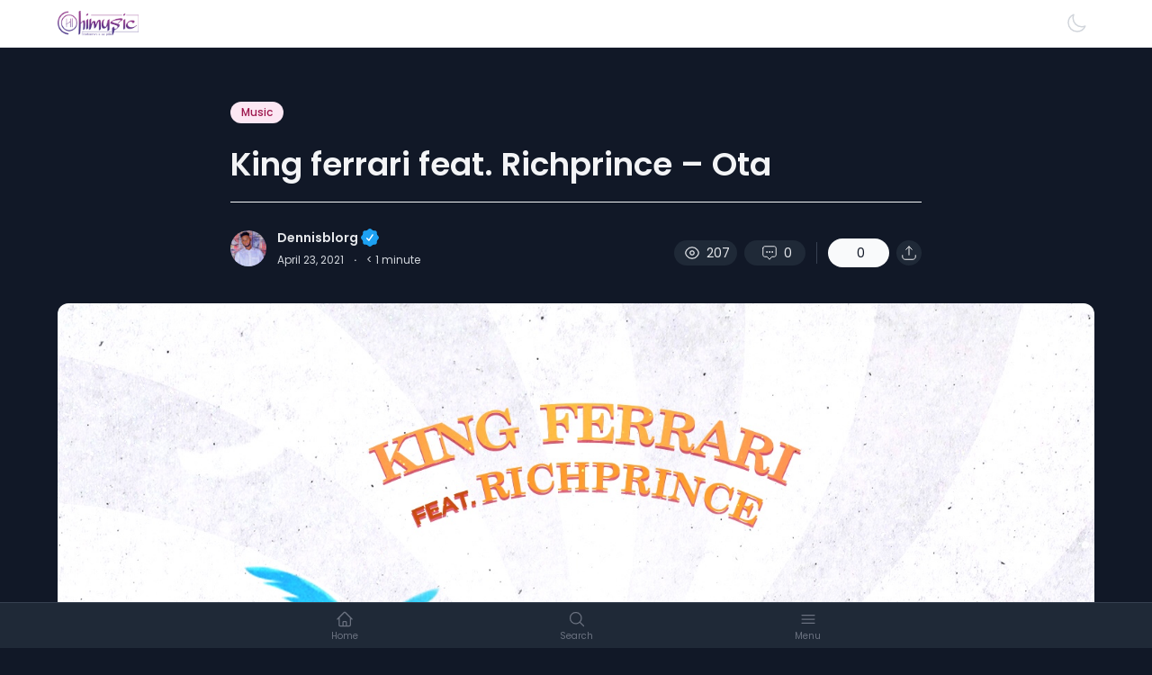

--- FILE ---
content_type: text/html; charset=UTF-8
request_url: https://himusic.com.ng/king-ferrari-feat-richprince-ota/
body_size: 26546
content:
<!doctype html>
<html lang="en-US">

<head>
	<meta charset="UTF-8">
	<meta name="viewport" content="width=device-width, initial-scale=1, maximum-scale=1">
	<link rel="profile" href="https://gmpg.org/xfn/11">

	            <style>

                .bnav_bottom_nav_wrapper {
                                }
                .bnav_bottom_nav_wrapper {
                                        z-index: !important;
                                    }
                .bnav_bottom_nav_wrapper {
                    -webkit-backdrop-filter: blur(5px);
                    backdrop-filter: blur(5px);
                }

                .bnav_bottom_nav_wrapper ul.bnav_main_menu {
                    justify-content: flex-start                }
                /* main-nav-alignment */

                /* Main nav icon and text visibility */
                /*.bnav_bottom_nav_wrapper ul.bnav_main_menu li .icon_wrapper {*/
                /*    display: none;*/
                /*}*/

                /*.bnav_bottom_nav_wrapper ul.bnav_main_menu li.current_page_item .icon_wrapper.active {*/
                /*    display: flex;*/
                /*}*/

                .bnav_bottom_nav_wrapper ul.bnav_main_menu li .text_wrapper {
                    display: flex;
                }
                
                
                                                .bnav_bottom_nav_wrapper ul.bnav_main_menu li a .icon_wrapper.normal {
                    display: flex;
                }
                .bnav_bottom_nav_wrapper ul.bnav_main_menu li.current-menu-item .icon_wrapper.normal {
                    display: none;
                }

                                                
                /* Main nav text visibility */
                                .bnav_bottom_nav_wrapper ul.bnav_main_menu li a .text_wrapper {
                    display: flex;
                }

                
                
                                
                /* End icon and text visibility css */

                /* Show total number of items */
                .bnav_bottom_nav_wrapper ul.bnav_main_menu li {
                    display: none !important;
                }

                .bnav_bottom_nav_wrapper ul.bnav_main_menu li:nth-child(-n+6) {
                    display: flex !important;
                }

                /* Typography for image */
                .bnav_bottom_nav_wrapper ul.bnav_main_menu li a .bnav_menu_items .img_icon img {
                    width: 24px                }

                            .bnav_main_menu_container .bnav_menu_items .bnav_flex {
                    flex-direction: column;
                }

                            /* Show total number of items */
            .bnav_bottom_nav_wrapper ul.bnav_main_menu li, .bnav_sub_menu_wrapper ul.sub-menu.depth-0 li, .bnav_bottom_nav_wrapper ul.sub-menu.bnav_child_sub_menu li {
                display: none !important;
            }
                .bnav_bottom_nav_wrapper ul.bnav_main_menu li:nth-child(-n+6){
                display: flex !important;
            }
                    </style>
        <style>
            .bnav_bottom_nav_wrapper {
                display: none !important;
            }

            @media only screen and (max-width: 768px) {
                body {
                    padding-bottom: 300px !important;
                }

                .bnav_bottom_nav_wrapper {
                    display: block !important;
                }
            }
        </style>
        <meta name='robots' content='index, follow, max-image-preview:large, max-snippet:-1, max-video-preview:-1' />
	<style>img:is([sizes="auto" i], [sizes^="auto," i]) { contain-intrinsic-size: 3000px 1500px }</style>
	
	<!-- This site is optimized with the Yoast SEO Premium plugin v21.3 (Yoast SEO v26.0) - https://yoast.com/wordpress/plugins/seo/ -->
	<title>[ ] King ferrari feat. Richprince - Ota | Himusic</title>
	<link rel="canonical" href="https://himusic.com.ng/king-ferrari-feat-richprince-ota/" />
	<meta property="og:locale" content="en_US" />
	<meta property="og:type" content="article" />
	<meta property="og:title" content="King ferrari feat. Richprince - Ota" />
	<meta property="og:description" content="king ferrari and oluwa richy popularly knows as Richprince dishes out the new song tagged “OTA”. mixed and mastered by larry lane. buy and stream now?" />
	<meta property="og:url" content="https://himusic.com.ng/king-ferrari-feat-richprince-ota/" />
	<meta property="og:site_name" content="Himusic" />
	<meta property="article:publisher" content="http://facebook.com/officialhimusic" />
	<meta property="article:published_time" content="2021-04-23T14:50:00+00:00" />
	<meta property="article:modified_time" content="2021-04-23T18:04:33+00:00" />
	<meta property="og:image" content="https://himusic.com.ng/wp-content/uploads/2021/04/img_8346.jpg" />
	<meta property="og:image:width" content="1500" />
	<meta property="og:image:height" content="1500" />
	<meta property="og:image:type" content="image/jpeg" />
	<meta name="author" content="Dennisblorg" />
	<meta name="twitter:card" content="summary_large_image" />
	<meta name="twitter:creator" content="@dennisblorg" />
	<meta name="twitter:site" content="@bighonney" />
	<meta name="twitter:label1" content="Written by" />
	<meta name="twitter:data1" content="Dennisblorg" />
	<script type="application/ld+json" class="yoast-schema-graph">{"@context":"https://schema.org","@graph":[{"@type":"Article","@id":"https://himusic.com.ng/king-ferrari-feat-richprince-ota/#article","isPartOf":{"@id":"https://himusic.com.ng/king-ferrari-feat-richprince-ota/"},"author":{"name":"Dennisblorg","@id":"https://himusic.com.ng/#/schema/person/b6af6dbf3a7c378271795450939793ab"},"headline":"King ferrari feat. Richprince &#8211; Ota","datePublished":"2021-04-23T14:50:00+00:00","dateModified":"2021-04-23T18:04:33+00:00","mainEntityOfPage":{"@id":"https://himusic.com.ng/king-ferrari-feat-richprince-ota/"},"wordCount":33,"commentCount":0,"publisher":{"@id":"https://himusic.com.ng/#organization"},"image":{"@id":"https://himusic.com.ng/king-ferrari-feat-richprince-ota/#primaryimage"},"thumbnailUrl":"https://himusic.com.ng/wp-content/uploads/2021/04/img_8346.jpg","keywords":["King ferrari","Ota","RichPrince"],"articleSection":["Music"],"inLanguage":"en-US","potentialAction":[{"@type":"CommentAction","name":"Comment","target":["https://himusic.com.ng/king-ferrari-feat-richprince-ota/#respond"]}]},{"@type":"WebPage","@id":"https://himusic.com.ng/king-ferrari-feat-richprince-ota/","url":"https://himusic.com.ng/king-ferrari-feat-richprince-ota/","name":"[ ] King ferrari feat. Richprince - Ota | Himusic","isPartOf":{"@id":"https://himusic.com.ng/#website"},"primaryImageOfPage":{"@id":"https://himusic.com.ng/king-ferrari-feat-richprince-ota/#primaryimage"},"image":{"@id":"https://himusic.com.ng/king-ferrari-feat-richprince-ota/#primaryimage"},"thumbnailUrl":"https://himusic.com.ng/wp-content/uploads/2021/04/img_8346.jpg","datePublished":"2021-04-23T14:50:00+00:00","dateModified":"2021-04-23T18:04:33+00:00","breadcrumb":{"@id":"https://himusic.com.ng/king-ferrari-feat-richprince-ota/#breadcrumb"},"inLanguage":"en-US","potentialAction":[{"@type":"ReadAction","target":["https://himusic.com.ng/king-ferrari-feat-richprince-ota/"]}]},{"@type":"ImageObject","inLanguage":"en-US","@id":"https://himusic.com.ng/king-ferrari-feat-richprince-ota/#primaryimage","url":"https://himusic.com.ng/wp-content/uploads/2021/04/img_8346.jpg","contentUrl":"https://himusic.com.ng/wp-content/uploads/2021/04/img_8346.jpg","width":1500,"height":1500},{"@type":"BreadcrumbList","@id":"https://himusic.com.ng/king-ferrari-feat-richprince-ota/#breadcrumb","itemListElement":[{"@type":"ListItem","position":1,"name":"Home","item":"https://himusic.com.ng/"},{"@type":"ListItem","position":2,"name":"Music","item":"https://himusic.com.ng/category/music/"},{"@type":"ListItem","position":3,"name":"King ferrari feat. Richprince &#8211; Ota"}]},{"@type":"WebSite","@id":"https://himusic.com.ng/#website","url":"https://himusic.com.ng/","name":"Himusic","description":"Your Ultimate Source for News, Entertainment, Rumors, Sports, and More!","publisher":{"@id":"https://himusic.com.ng/#organization"},"potentialAction":[{"@type":"SearchAction","target":{"@type":"EntryPoint","urlTemplate":"https://himusic.com.ng/?s={search_term_string}"},"query-input":{"@type":"PropertyValueSpecification","valueRequired":true,"valueName":"search_term_string"}}],"inLanguage":"en-US"},{"@type":"Organization","@id":"https://himusic.com.ng/#organization","name":"HonneyMade","url":"https://himusic.com.ng/","logo":{"@type":"ImageObject","inLanguage":"en-US","@id":"https://himusic.com.ng/#/schema/logo/image/","url":"https://himusic.com.ng/wp-content/uploads/2023/08/honneyMad.jpg","contentUrl":"https://himusic.com.ng/wp-content/uploads/2023/08/honneyMad.jpg","width":887,"height":888,"caption":"HonneyMade"},"image":{"@id":"https://himusic.com.ng/#/schema/logo/image/"},"sameAs":["http://facebook.com/officialhimusic","https://x.com/bighonney","http://instagram.com/officialhimusic"]},{"@type":"Person","@id":"https://himusic.com.ng/#/schema/person/b6af6dbf3a7c378271795450939793ab","name":"Dennisblorg","image":{"@type":"ImageObject","inLanguage":"en-US","@id":"https://himusic.com.ng/#/schema/person/image/","url":"//www.gravatar.com/avatar/f24e8722c35620dccb8463875030a3b7?s=96&#038;r=g","contentUrl":"//www.gravatar.com/avatar/f24e8722c35620dccb8463875030a3b7?s=96&#038;r=g","caption":"Dennisblorg"},"description":"A professional Brand influencer, a public figure, a web developer, a blogger,","sameAs":["http://himusic.com.ng","https://instagram.com/dennisblorg","https://x.com/dennisblorg","Bello Ridwan Oladeji"],"url":"https://himusic.com.ng/author/dennis247/"}]}</script>
	<!-- / Yoast SEO Premium plugin. -->


<link rel='dns-prefetch' href='//www.googletagmanager.com' />
<link rel='dns-prefetch' href='//use.fontawesome.com' />
<link rel='dns-prefetch' href='//maxst.icons8.com' />
<link rel='dns-prefetch' href='//fonts.googleapis.com' />
<link rel='dns-prefetch' href='//pagead2.googlesyndication.com' />
<link rel='preconnect' href='https://fonts.gstatic.com' crossorigin />
<link rel='stylesheet' id='sgr-css' href='https://himusic.com.ng/wp-content/plugins/simple-google-recaptcha/sgr.css?ver=1666888405' media='all' />
<link rel='stylesheet' id='dashicons-css' href='https://himusic.com.ng/wp-includes/css/dashicons.min.css?ver=6.8.3' media='all' />
<link rel='stylesheet' id='bp-verified-member-css' href='https://himusic.com.ng/wp-content/plugins/bp-verified-member/assets/css/style.css?ver=1.2.8' media='all' />
<style id='bp-verified-member-inline-css'>

			:root {
				--bp-verified-members-verified-badge-shape: url('https://himusic.com.ng/wp-content/plugins/bp-verified-member/assets/images/mask-wavy.svg');
				--bp-verified-members-unverified-badge-shape: url('https://himusic.com.ng/wp-content/plugins/bp-verified-member/assets/images/mask-wavy.svg');
			}
		
			.bp-verified-badge,
			.bp-verified-member .member-name-item > a:after,
			.bp-verified-member .item-title > a:after,
			.bp-verified-member > .author > a:after,
			.bp-verified-member .member-name > a:after {
				background-color: #1DA1F2 !important;
			}
			
			.bp-unverified-badge,
			.bp-unverified-member .member-name-item > a:after,
			.bp-unverified-member .item-title > a:after,
			.bp-unverified-member > .author > a:after,
			.bp-unverified-member .member-name > a:after {
				background-color: #DD9933 !important;
			}
		
</style>
<link rel='stylesheet' id='wp-block-library-css' href='https://himusic.com.ng/wp-includes/css/dist/block-library/style.min.css?ver=6.8.3' media='all' />
<style id='wp-block-library-theme-inline-css'>
.wp-block-audio :where(figcaption){color:#555;font-size:13px;text-align:center}.is-dark-theme .wp-block-audio :where(figcaption){color:#ffffffa6}.wp-block-audio{margin:0 0 1em}.wp-block-code{border:1px solid #ccc;border-radius:4px;font-family:Menlo,Consolas,monaco,monospace;padding:.8em 1em}.wp-block-embed :where(figcaption){color:#555;font-size:13px;text-align:center}.is-dark-theme .wp-block-embed :where(figcaption){color:#ffffffa6}.wp-block-embed{margin:0 0 1em}.blocks-gallery-caption{color:#555;font-size:13px;text-align:center}.is-dark-theme .blocks-gallery-caption{color:#ffffffa6}:root :where(.wp-block-image figcaption){color:#555;font-size:13px;text-align:center}.is-dark-theme :root :where(.wp-block-image figcaption){color:#ffffffa6}.wp-block-image{margin:0 0 1em}.wp-block-pullquote{border-bottom:4px solid;border-top:4px solid;color:currentColor;margin-bottom:1.75em}.wp-block-pullquote cite,.wp-block-pullquote footer,.wp-block-pullquote__citation{color:currentColor;font-size:.8125em;font-style:normal;text-transform:uppercase}.wp-block-quote{border-left:.25em solid;margin:0 0 1.75em;padding-left:1em}.wp-block-quote cite,.wp-block-quote footer{color:currentColor;font-size:.8125em;font-style:normal;position:relative}.wp-block-quote:where(.has-text-align-right){border-left:none;border-right:.25em solid;padding-left:0;padding-right:1em}.wp-block-quote:where(.has-text-align-center){border:none;padding-left:0}.wp-block-quote.is-large,.wp-block-quote.is-style-large,.wp-block-quote:where(.is-style-plain){border:none}.wp-block-search .wp-block-search__label{font-weight:700}.wp-block-search__button{border:1px solid #ccc;padding:.375em .625em}:where(.wp-block-group.has-background){padding:1.25em 2.375em}.wp-block-separator.has-css-opacity{opacity:.4}.wp-block-separator{border:none;border-bottom:2px solid;margin-left:auto;margin-right:auto}.wp-block-separator.has-alpha-channel-opacity{opacity:1}.wp-block-separator:not(.is-style-wide):not(.is-style-dots){width:100px}.wp-block-separator.has-background:not(.is-style-dots){border-bottom:none;height:1px}.wp-block-separator.has-background:not(.is-style-wide):not(.is-style-dots){height:2px}.wp-block-table{margin:0 0 1em}.wp-block-table td,.wp-block-table th{word-break:normal}.wp-block-table :where(figcaption){color:#555;font-size:13px;text-align:center}.is-dark-theme .wp-block-table :where(figcaption){color:#ffffffa6}.wp-block-video :where(figcaption){color:#555;font-size:13px;text-align:center}.is-dark-theme .wp-block-video :where(figcaption){color:#ffffffa6}.wp-block-video{margin:0 0 1em}:root :where(.wp-block-template-part.has-background){margin-bottom:0;margin-top:0;padding:1.25em 2.375em}
</style>
<style id='classic-theme-styles-inline-css'>
/*! This file is auto-generated */
.wp-block-button__link{color:#fff;background-color:#32373c;border-radius:9999px;box-shadow:none;text-decoration:none;padding:calc(.667em + 2px) calc(1.333em + 2px);font-size:1.125em}.wp-block-file__button{background:#32373c;color:#fff;text-decoration:none}
</style>
<style id='bp-login-form-style-inline-css'>
.widget_bp_core_login_widget .bp-login-widget-user-avatar{float:left}.widget_bp_core_login_widget .bp-login-widget-user-links{margin-left:70px}#bp-login-widget-form label{display:block;font-weight:600;margin:15px 0 5px;width:auto}#bp-login-widget-form input[type=password],#bp-login-widget-form input[type=text]{background-color:#fafafa;border:1px solid #d6d6d6;border-radius:0;font:inherit;font-size:100%;padding:.5em;width:100%}#bp-login-widget-form .bp-login-widget-register-link,#bp-login-widget-form .login-submit{display:inline;width:-moz-fit-content;width:fit-content}#bp-login-widget-form .bp-login-widget-register-link{margin-left:1em}#bp-login-widget-form .bp-login-widget-register-link a{filter:invert(1)}#bp-login-widget-form .bp-login-widget-pwd-link{font-size:80%}

</style>
<style id='bp-primary-nav-style-inline-css'>
.buddypress_object_nav .bp-navs{background:#0000;clear:both;overflow:hidden}.buddypress_object_nav .bp-navs ul{margin:0;padding:0}.buddypress_object_nav .bp-navs ul li{list-style:none;margin:0}.buddypress_object_nav .bp-navs ul li a,.buddypress_object_nav .bp-navs ul li span{border:0;display:block;padding:5px 10px;text-decoration:none}.buddypress_object_nav .bp-navs ul li .count{background:#eaeaea;border:1px solid #ccc;border-radius:50%;color:#555;display:inline-block;font-size:12px;margin-left:2px;padding:3px 6px;text-align:center;vertical-align:middle}.buddypress_object_nav .bp-navs ul li a .count:empty{display:none}.buddypress_object_nav .bp-navs ul li.last select{max-width:185px}.buddypress_object_nav .bp-navs ul li.current a,.buddypress_object_nav .bp-navs ul li.selected a{color:#333;opacity:1}.buddypress_object_nav .bp-navs ul li.current a .count,.buddypress_object_nav .bp-navs ul li.selected a .count{background-color:#fff}.buddypress_object_nav .bp-navs ul li.dynamic a .count,.buddypress_object_nav .bp-navs ul li.dynamic.current a .count,.buddypress_object_nav .bp-navs ul li.dynamic.selected a .count{background-color:#5087e5;border:0;color:#fafafa}.buddypress_object_nav .bp-navs ul li.dynamic a:hover .count{background-color:#5087e5;border:0;color:#fff}.buddypress_object_nav .main-navs.dir-navs{margin-bottom:20px}.buddypress_object_nav .bp-navs.group-create-links ul li.current a{text-align:center}.buddypress_object_nav .bp-navs.group-create-links ul li:not(.current),.buddypress_object_nav .bp-navs.group-create-links ul li:not(.current) a{color:#767676}.buddypress_object_nav .bp-navs.group-create-links ul li:not(.current) a:focus,.buddypress_object_nav .bp-navs.group-create-links ul li:not(.current) a:hover{background:none;color:#555}.buddypress_object_nav .bp-navs.group-create-links ul li:not(.current) a[disabled]:focus,.buddypress_object_nav .bp-navs.group-create-links ul li:not(.current) a[disabled]:hover{color:#767676}

</style>
<style id='bp-member-style-inline-css'>
[data-type="bp/member"] input.components-placeholder__input{border:1px solid #757575;border-radius:2px;flex:1 1 auto;padding:6px 8px}.bp-block-member{position:relative}.bp-block-member .member-content{display:flex}.bp-block-member .user-nicename{display:block}.bp-block-member .user-nicename a{border:none;color:currentColor;text-decoration:none}.bp-block-member .bp-profile-button{width:100%}.bp-block-member .bp-profile-button a.button{bottom:10px;display:inline-block;margin:18px 0 0;position:absolute;right:0}.bp-block-member.has-cover .item-header-avatar,.bp-block-member.has-cover .member-content,.bp-block-member.has-cover .member-description{z-index:2}.bp-block-member.has-cover .member-content,.bp-block-member.has-cover .member-description{padding-top:75px}.bp-block-member.has-cover .bp-member-cover-image{background-color:#c5c5c5;background-position:top;background-repeat:no-repeat;background-size:cover;border:0;display:block;height:150px;left:0;margin:0;padding:0;position:absolute;top:0;width:100%;z-index:1}.bp-block-member img.avatar{height:auto;width:auto}.bp-block-member.avatar-none .item-header-avatar{display:none}.bp-block-member.avatar-none.has-cover{min-height:200px}.bp-block-member.avatar-full{min-height:150px}.bp-block-member.avatar-full .item-header-avatar{width:180px}.bp-block-member.avatar-thumb .member-content{align-items:center;min-height:50px}.bp-block-member.avatar-thumb .item-header-avatar{width:70px}.bp-block-member.avatar-full.has-cover{min-height:300px}.bp-block-member.avatar-full.has-cover .item-header-avatar{width:200px}.bp-block-member.avatar-full.has-cover img.avatar{background:#fffc;border:2px solid #fff;margin-left:20px}.bp-block-member.avatar-thumb.has-cover .item-header-avatar{padding-top:75px}.entry .entry-content .bp-block-member .user-nicename a{border:none;color:currentColor;text-decoration:none}

</style>
<style id='bp-members-style-inline-css'>
[data-type="bp/members"] .components-placeholder.is-appender{min-height:0}[data-type="bp/members"] .components-placeholder.is-appender .components-placeholder__label:empty{display:none}[data-type="bp/members"] .components-placeholder input.components-placeholder__input{border:1px solid #757575;border-radius:2px;flex:1 1 auto;padding:6px 8px}[data-type="bp/members"].avatar-none .member-description{width:calc(100% - 44px)}[data-type="bp/members"].avatar-full .member-description{width:calc(100% - 224px)}[data-type="bp/members"].avatar-thumb .member-description{width:calc(100% - 114px)}[data-type="bp/members"] .member-content{position:relative}[data-type="bp/members"] .member-content .is-right{position:absolute;right:2px;top:2px}[data-type="bp/members"] .columns-2 .member-content .member-description,[data-type="bp/members"] .columns-3 .member-content .member-description,[data-type="bp/members"] .columns-4 .member-content .member-description{padding-left:44px;width:calc(100% - 44px)}[data-type="bp/members"] .columns-3 .is-right{right:-10px}[data-type="bp/members"] .columns-4 .is-right{right:-50px}.bp-block-members.is-grid{display:flex;flex-wrap:wrap;padding:0}.bp-block-members.is-grid .member-content{margin:0 1.25em 1.25em 0;width:100%}@media(min-width:600px){.bp-block-members.columns-2 .member-content{width:calc(50% - .625em)}.bp-block-members.columns-2 .member-content:nth-child(2n){margin-right:0}.bp-block-members.columns-3 .member-content{width:calc(33.33333% - .83333em)}.bp-block-members.columns-3 .member-content:nth-child(3n){margin-right:0}.bp-block-members.columns-4 .member-content{width:calc(25% - .9375em)}.bp-block-members.columns-4 .member-content:nth-child(4n){margin-right:0}}.bp-block-members .member-content{display:flex;flex-direction:column;padding-bottom:1em;text-align:center}.bp-block-members .member-content .item-header-avatar,.bp-block-members .member-content .member-description{width:100%}.bp-block-members .member-content .item-header-avatar{margin:0 auto}.bp-block-members .member-content .item-header-avatar img.avatar{display:inline-block}@media(min-width:600px){.bp-block-members .member-content{flex-direction:row;text-align:left}.bp-block-members .member-content .item-header-avatar,.bp-block-members .member-content .member-description{width:auto}.bp-block-members .member-content .item-header-avatar{margin:0}}.bp-block-members .member-content .user-nicename{display:block}.bp-block-members .member-content .user-nicename a{border:none;color:currentColor;text-decoration:none}.bp-block-members .member-content time{color:#767676;display:block;font-size:80%}.bp-block-members.avatar-none .item-header-avatar{display:none}.bp-block-members.avatar-full{min-height:190px}.bp-block-members.avatar-full .item-header-avatar{width:180px}.bp-block-members.avatar-thumb .member-content{min-height:80px}.bp-block-members.avatar-thumb .item-header-avatar{width:70px}.bp-block-members.columns-2 .member-content,.bp-block-members.columns-3 .member-content,.bp-block-members.columns-4 .member-content{display:block;text-align:center}.bp-block-members.columns-2 .member-content .item-header-avatar,.bp-block-members.columns-3 .member-content .item-header-avatar,.bp-block-members.columns-4 .member-content .item-header-avatar{margin:0 auto}.bp-block-members img.avatar{height:auto;max-width:-moz-fit-content;max-width:fit-content;width:auto}.bp-block-members .member-content.has-activity{align-items:center}.bp-block-members .member-content.has-activity .item-header-avatar{padding-right:1em}.bp-block-members .member-content.has-activity .wp-block-quote{margin-bottom:0;text-align:left}.bp-block-members .member-content.has-activity .wp-block-quote cite a,.entry .entry-content .bp-block-members .user-nicename a{border:none;color:currentColor;text-decoration:none}

</style>
<style id='bp-dynamic-members-style-inline-css'>
.bp-dynamic-block-container .item-options{font-size:.5em;margin:0 0 1em;padding:1em 0}.bp-dynamic-block-container .item-options a.selected{font-weight:600}.bp-dynamic-block-container ul.item-list{list-style:none;margin:1em 0;padding-left:0}.bp-dynamic-block-container ul.item-list li{margin-bottom:1em}.bp-dynamic-block-container ul.item-list li:after,.bp-dynamic-block-container ul.item-list li:before{content:" ";display:table}.bp-dynamic-block-container ul.item-list li:after{clear:both}.bp-dynamic-block-container ul.item-list li .item-avatar{float:left;width:60px}.bp-dynamic-block-container ul.item-list li .item{margin-left:70px}

</style>
<style id='bp-online-members-style-inline-css'>
.widget_bp_core_whos_online_widget .avatar-block,[data-type="bp/online-members"] .avatar-block{display:flex;flex-flow:row wrap}.widget_bp_core_whos_online_widget .avatar-block img,[data-type="bp/online-members"] .avatar-block img{margin:.5em}

</style>
<style id='bp-active-members-style-inline-css'>
.widget_bp_core_recently_active_widget .avatar-block,[data-type="bp/active-members"] .avatar-block{display:flex;flex-flow:row wrap}.widget_bp_core_recently_active_widget .avatar-block img,[data-type="bp/active-members"] .avatar-block img{margin:.5em}

</style>
<style id='outermost-icon-block-style-inline-css'>
.wp-block-outermost-icon-block{display:flex;line-height:0}.wp-block-outermost-icon-block.has-border-color{border:none}.wp-block-outermost-icon-block .has-icon-color svg,.wp-block-outermost-icon-block.has-icon-color svg{color:currentColor}.wp-block-outermost-icon-block .has-icon-color:not(.has-no-icon-fill-color) svg,.wp-block-outermost-icon-block.has-icon-color:not(.has-no-icon-fill-color) svg{fill:currentColor}.wp-block-outermost-icon-block .icon-container{box-sizing:border-box}.wp-block-outermost-icon-block a,.wp-block-outermost-icon-block svg{height:100%;transition:transform .1s ease-in-out;width:100%}.wp-block-outermost-icon-block a:hover{transform:scale(1.1)}.wp-block-outermost-icon-block svg{transform:rotate(var(--outermost--icon-block--transform-rotate,0deg)) scaleX(var(--outermost--icon-block--transform-scale-x,1)) scaleY(var(--outermost--icon-block--transform-scale-y,1))}.wp-block-outermost-icon-block .rotate-90,.wp-block-outermost-icon-block.rotate-90{--outermost--icon-block--transform-rotate:90deg}.wp-block-outermost-icon-block .rotate-180,.wp-block-outermost-icon-block.rotate-180{--outermost--icon-block--transform-rotate:180deg}.wp-block-outermost-icon-block .rotate-270,.wp-block-outermost-icon-block.rotate-270{--outermost--icon-block--transform-rotate:270deg}.wp-block-outermost-icon-block .flip-horizontal,.wp-block-outermost-icon-block.flip-horizontal{--outermost--icon-block--transform-scale-x:-1}.wp-block-outermost-icon-block .flip-vertical,.wp-block-outermost-icon-block.flip-vertical{--outermost--icon-block--transform-scale-y:-1}.wp-block-outermost-icon-block .flip-vertical.flip-horizontal,.wp-block-outermost-icon-block.flip-vertical.flip-horizontal{--outermost--icon-block--transform-scale-x:-1;--outermost--icon-block--transform-scale-y:-1}

</style>
<style id='cloudcatch-light-modal-block-style-inline-css'>
.wp-block-cloudcatch-light-modal-block{background-color:var(--wp--preset--color--white);box-shadow:1px 1px 12px rgba(0,0,0,.1);box-sizing:border-box;display:flex;flex-direction:column;max-height:calc(100svh - 64px);max-width:600px;overflow:hidden;overflow-wrap:break-word;padding:var(--wp--style--modal--padding,32px);position:relative;width:calc(100% - var(--wp--style--root--padding-left, 32px) - var(--wp--style--root--padding-right, 32px))}.admin-bar .wp-block-cloudcatch-light-modal-block{max-height:calc(100svh - 96px);transform:translateY(16px)}@media(max-width:782px){.admin-bar .wp-block-cloudcatch-light-modal-block{max-height:calc(100svh - 110px);transform:translateY(23px)}}.wp-block-cloudcatch-light-modal-block__wrapper{background-color:rgba(0,0,0,.1);display:none}.wp-block-cloudcatch-light-modal-block__wrapper.is-open{align-items:center;display:inline-flex;height:100%;justify-content:center;left:0;margin:0;max-width:none!important;position:fixed;top:0;width:100%;z-index:10000}.wp-block-cloudcatch-light-modal-block__content{height:inherit;overflow:auto;overscroll-behavior:contain}.wp-block-cloudcatch-light-modal-block__close{-webkit-appearance:none;-moz-appearance:none;appearance:none;background-color:hsla(0,0%,100%,.125);border:none;border-radius:50%;box-shadow:none;cursor:pointer;line-height:0;margin:0;padding:.75rem;position:absolute;right:8px;top:8px;transition:background-color .2s ease-in-out;z-index:10001}.wp-block-cloudcatch-light-modal-block__close:focus,.wp-block-cloudcatch-light-modal-block__close:hover{background-color:hsla(0,0%,100%,.2)}

</style>
<link rel='stylesheet' id='ncmaz-core-block-become-author-style-css' href='https://himusic.com.ng/wp-content/plugins/ncmaz-core/build/block-become-author/style-index.css?ver=0.1.0' media='all' />
<style id='ncmaz-core-block-videos-style-inline-css'>


</style>
<style id='ncmaz-core-block-newsletter-style-inline-css'>


</style>
<style id='ncmaz-core-block-magazine-style-inline-css'>


</style>
<style id='ncmaz-core-block-posts-grid-style-inline-css'>


</style>
<style id='ncmaz-core-block-posts-slider-style-inline-css'>


</style>
<style id='ncmaz-core-block-terms-grid-style-inline-css'>


</style>
<style id='ncmaz-core-block-terms-slider-style-inline-css'>


</style>
<style id='ncmaz-core-block-users-grid-style-inline-css'>


</style>
<style id='ncmaz-core-block-users-slider-style-inline-css'>


</style>
<style id='ncmaz-core-block-widget-posts-style-inline-css'>


</style>
<style id='ncmaz-core-block-widget-terms-style-inline-css'>


</style>
<style id='ncmaz-core-block-widget-users-style-inline-css'>


</style>
<style id='ncmazfse-block-common-css-block-style-inline-css'>
/*!********************************************************************************************************************************************************************************************************************************************************!*\
  !*** css ./node_modules/css-loader/dist/cjs.js??ruleSet[1].rules[4].use[1]!./node_modules/postcss-loader/dist/cjs.js??ruleSet[1].rules[4].use[2]!./node_modules/sass-loader/dist/cjs.js??ruleSet[1].rules[4].use[3]!./src/common-css-block/style.scss ***!
  \********************************************************************************************************************************************************************************************************************************************************/


</style>
<style id='ncmfse-fe-editor-block-style-inline-css'>
/*!*******************************************************************************************************************************************************************************************************************************************************!*\
  !*** css ./node_modules/css-loader/dist/cjs.js??ruleSet[1].rules[4].use[1]!./node_modules/postcss-loader/dist/cjs.js??ruleSet[1].rules[4].use[2]!./node_modules/sass-loader/dist/cjs.js??ruleSet[1].rules[4].use[3]!./src/fe-editor-block/style.scss ***!
  \*******************************************************************************************************************************************************************************************************************************************************/


</style>
<link rel='stylesheet' id='outermost-social-sharing-style-css' href='https://himusic.com.ng/wp-content/plugins/social-sharing-block/build/social-sharing/style-index.css?ver=6.8.3' media='all' />
<style id='global-styles-inline-css'>
:root{--wp--preset--aspect-ratio--square: 1;--wp--preset--aspect-ratio--4-3: 4/3;--wp--preset--aspect-ratio--3-4: 3/4;--wp--preset--aspect-ratio--3-2: 3/2;--wp--preset--aspect-ratio--2-3: 2/3;--wp--preset--aspect-ratio--16-9: 16/9;--wp--preset--aspect-ratio--9-16: 9/16;--wp--preset--color--black: #000000;--wp--preset--color--cyan-bluish-gray: #abb8c3;--wp--preset--color--white: #ffffff;--wp--preset--color--pale-pink: #f78da7;--wp--preset--color--vivid-red: #cf2e2e;--wp--preset--color--luminous-vivid-orange: #ff6900;--wp--preset--color--luminous-vivid-amber: #fcb900;--wp--preset--color--light-green-cyan: #7bdcb5;--wp--preset--color--vivid-green-cyan: #00d084;--wp--preset--color--pale-cyan-blue: #8ed1fc;--wp--preset--color--vivid-cyan-blue: #0693e3;--wp--preset--color--vivid-purple: #9b51e0;--wp--preset--gradient--vivid-cyan-blue-to-vivid-purple: linear-gradient(135deg,rgba(6,147,227,1) 0%,rgb(155,81,224) 100%);--wp--preset--gradient--light-green-cyan-to-vivid-green-cyan: linear-gradient(135deg,rgb(122,220,180) 0%,rgb(0,208,130) 100%);--wp--preset--gradient--luminous-vivid-amber-to-luminous-vivid-orange: linear-gradient(135deg,rgba(252,185,0,1) 0%,rgba(255,105,0,1) 100%);--wp--preset--gradient--luminous-vivid-orange-to-vivid-red: linear-gradient(135deg,rgba(255,105,0,1) 0%,rgb(207,46,46) 100%);--wp--preset--gradient--very-light-gray-to-cyan-bluish-gray: linear-gradient(135deg,rgb(238,238,238) 0%,rgb(169,184,195) 100%);--wp--preset--gradient--cool-to-warm-spectrum: linear-gradient(135deg,rgb(74,234,220) 0%,rgb(151,120,209) 20%,rgb(207,42,186) 40%,rgb(238,44,130) 60%,rgb(251,105,98) 80%,rgb(254,248,76) 100%);--wp--preset--gradient--blush-light-purple: linear-gradient(135deg,rgb(255,206,236) 0%,rgb(152,150,240) 100%);--wp--preset--gradient--blush-bordeaux: linear-gradient(135deg,rgb(254,205,165) 0%,rgb(254,45,45) 50%,rgb(107,0,62) 100%);--wp--preset--gradient--luminous-dusk: linear-gradient(135deg,rgb(255,203,112) 0%,rgb(199,81,192) 50%,rgb(65,88,208) 100%);--wp--preset--gradient--pale-ocean: linear-gradient(135deg,rgb(255,245,203) 0%,rgb(182,227,212) 50%,rgb(51,167,181) 100%);--wp--preset--gradient--electric-grass: linear-gradient(135deg,rgb(202,248,128) 0%,rgb(113,206,126) 100%);--wp--preset--gradient--midnight: linear-gradient(135deg,rgb(2,3,129) 0%,rgb(40,116,252) 100%);--wp--preset--font-size--small: 13px;--wp--preset--font-size--medium: 20px;--wp--preset--font-size--large: 36px;--wp--preset--font-size--x-large: 42px;--wp--preset--spacing--20: 0.44rem;--wp--preset--spacing--30: 0.67rem;--wp--preset--spacing--40: 1rem;--wp--preset--spacing--50: 1.5rem;--wp--preset--spacing--60: 2.25rem;--wp--preset--spacing--70: 3.38rem;--wp--preset--spacing--80: 5.06rem;--wp--preset--shadow--natural: 6px 6px 9px rgba(0, 0, 0, 0.2);--wp--preset--shadow--deep: 12px 12px 50px rgba(0, 0, 0, 0.4);--wp--preset--shadow--sharp: 6px 6px 0px rgba(0, 0, 0, 0.2);--wp--preset--shadow--outlined: 6px 6px 0px -3px rgba(255, 255, 255, 1), 6px 6px rgba(0, 0, 0, 1);--wp--preset--shadow--crisp: 6px 6px 0px rgba(0, 0, 0, 1);}:where(.is-layout-flex){gap: 0.5em;}:where(.is-layout-grid){gap: 0.5em;}body .is-layout-flex{display: flex;}.is-layout-flex{flex-wrap: wrap;align-items: center;}.is-layout-flex > :is(*, div){margin: 0;}body .is-layout-grid{display: grid;}.is-layout-grid > :is(*, div){margin: 0;}:where(.wp-block-columns.is-layout-flex){gap: 2em;}:where(.wp-block-columns.is-layout-grid){gap: 2em;}:where(.wp-block-post-template.is-layout-flex){gap: 1.25em;}:where(.wp-block-post-template.is-layout-grid){gap: 1.25em;}.has-black-color{color: var(--wp--preset--color--black) !important;}.has-cyan-bluish-gray-color{color: var(--wp--preset--color--cyan-bluish-gray) !important;}.has-white-color{color: var(--wp--preset--color--white) !important;}.has-pale-pink-color{color: var(--wp--preset--color--pale-pink) !important;}.has-vivid-red-color{color: var(--wp--preset--color--vivid-red) !important;}.has-luminous-vivid-orange-color{color: var(--wp--preset--color--luminous-vivid-orange) !important;}.has-luminous-vivid-amber-color{color: var(--wp--preset--color--luminous-vivid-amber) !important;}.has-light-green-cyan-color{color: var(--wp--preset--color--light-green-cyan) !important;}.has-vivid-green-cyan-color{color: var(--wp--preset--color--vivid-green-cyan) !important;}.has-pale-cyan-blue-color{color: var(--wp--preset--color--pale-cyan-blue) !important;}.has-vivid-cyan-blue-color{color: var(--wp--preset--color--vivid-cyan-blue) !important;}.has-vivid-purple-color{color: var(--wp--preset--color--vivid-purple) !important;}.has-black-background-color{background-color: var(--wp--preset--color--black) !important;}.has-cyan-bluish-gray-background-color{background-color: var(--wp--preset--color--cyan-bluish-gray) !important;}.has-white-background-color{background-color: var(--wp--preset--color--white) !important;}.has-pale-pink-background-color{background-color: var(--wp--preset--color--pale-pink) !important;}.has-vivid-red-background-color{background-color: var(--wp--preset--color--vivid-red) !important;}.has-luminous-vivid-orange-background-color{background-color: var(--wp--preset--color--luminous-vivid-orange) !important;}.has-luminous-vivid-amber-background-color{background-color: var(--wp--preset--color--luminous-vivid-amber) !important;}.has-light-green-cyan-background-color{background-color: var(--wp--preset--color--light-green-cyan) !important;}.has-vivid-green-cyan-background-color{background-color: var(--wp--preset--color--vivid-green-cyan) !important;}.has-pale-cyan-blue-background-color{background-color: var(--wp--preset--color--pale-cyan-blue) !important;}.has-vivid-cyan-blue-background-color{background-color: var(--wp--preset--color--vivid-cyan-blue) !important;}.has-vivid-purple-background-color{background-color: var(--wp--preset--color--vivid-purple) !important;}.has-black-border-color{border-color: var(--wp--preset--color--black) !important;}.has-cyan-bluish-gray-border-color{border-color: var(--wp--preset--color--cyan-bluish-gray) !important;}.has-white-border-color{border-color: var(--wp--preset--color--white) !important;}.has-pale-pink-border-color{border-color: var(--wp--preset--color--pale-pink) !important;}.has-vivid-red-border-color{border-color: var(--wp--preset--color--vivid-red) !important;}.has-luminous-vivid-orange-border-color{border-color: var(--wp--preset--color--luminous-vivid-orange) !important;}.has-luminous-vivid-amber-border-color{border-color: var(--wp--preset--color--luminous-vivid-amber) !important;}.has-light-green-cyan-border-color{border-color: var(--wp--preset--color--light-green-cyan) !important;}.has-vivid-green-cyan-border-color{border-color: var(--wp--preset--color--vivid-green-cyan) !important;}.has-pale-cyan-blue-border-color{border-color: var(--wp--preset--color--pale-cyan-blue) !important;}.has-vivid-cyan-blue-border-color{border-color: var(--wp--preset--color--vivid-cyan-blue) !important;}.has-vivid-purple-border-color{border-color: var(--wp--preset--color--vivid-purple) !important;}.has-vivid-cyan-blue-to-vivid-purple-gradient-background{background: var(--wp--preset--gradient--vivid-cyan-blue-to-vivid-purple) !important;}.has-light-green-cyan-to-vivid-green-cyan-gradient-background{background: var(--wp--preset--gradient--light-green-cyan-to-vivid-green-cyan) !important;}.has-luminous-vivid-amber-to-luminous-vivid-orange-gradient-background{background: var(--wp--preset--gradient--luminous-vivid-amber-to-luminous-vivid-orange) !important;}.has-luminous-vivid-orange-to-vivid-red-gradient-background{background: var(--wp--preset--gradient--luminous-vivid-orange-to-vivid-red) !important;}.has-very-light-gray-to-cyan-bluish-gray-gradient-background{background: var(--wp--preset--gradient--very-light-gray-to-cyan-bluish-gray) !important;}.has-cool-to-warm-spectrum-gradient-background{background: var(--wp--preset--gradient--cool-to-warm-spectrum) !important;}.has-blush-light-purple-gradient-background{background: var(--wp--preset--gradient--blush-light-purple) !important;}.has-blush-bordeaux-gradient-background{background: var(--wp--preset--gradient--blush-bordeaux) !important;}.has-luminous-dusk-gradient-background{background: var(--wp--preset--gradient--luminous-dusk) !important;}.has-pale-ocean-gradient-background{background: var(--wp--preset--gradient--pale-ocean) !important;}.has-electric-grass-gradient-background{background: var(--wp--preset--gradient--electric-grass) !important;}.has-midnight-gradient-background{background: var(--wp--preset--gradient--midnight) !important;}.has-small-font-size{font-size: var(--wp--preset--font-size--small) !important;}.has-medium-font-size{font-size: var(--wp--preset--font-size--medium) !important;}.has-large-font-size{font-size: var(--wp--preset--font-size--large) !important;}.has-x-large-font-size{font-size: var(--wp--preset--font-size--x-large) !important;}
:where(.wp-block-post-template.is-layout-flex){gap: 1.25em;}:where(.wp-block-post-template.is-layout-grid){gap: 1.25em;}
:where(.wp-block-columns.is-layout-flex){gap: 2em;}:where(.wp-block-columns.is-layout-grid){gap: 2em;}
:root :where(.wp-block-pullquote){font-size: 1.5em;line-height: 1.6;}
</style>
<link rel='stylesheet' id='contact-form-7-css' href='https://himusic.com.ng/wp-content/plugins/contact-form-7/includes/css/styles.css?ver=6.1.3' media='all' />
<link rel='stylesheet' id='email-subscribers-css' href='https://himusic.com.ng/wp-content/plugins/email-subscribers/lite/public/css/email-subscribers-public.css?ver=5.9.11' media='all' />
<link rel='stylesheet' id='ncmaz-fse-core-common-css-block-css' href='https://himusic.com.ng/wp-content/plugins/ncmaz-fse-core/build/common-css-block/style-index.css?ver=2.0.0' media='all' />
<style id='woocommerce-inline-inline-css'>
.woocommerce form .form-row .required { visibility: visible; }
</style>
<link rel='stylesheet' id='fa5-css' href='https://use.fontawesome.com/releases/v5.13.0/css/all.css?ver=5.13.0' media='all' />
<link rel='stylesheet' id='fa5-v4-shims-css' href='https://use.fontawesome.com/releases/v5.13.0/css/v4-shims.css?ver=5.13.0' media='all' />
<link rel='stylesheet' id='wp-bnav-css' href='https://himusic.com.ng/wp-content/plugins/mobile-bottom-menu-for-wp/public/css/wp-bnav-public.css?ver=1.4.4' media='all' />
<link rel='stylesheet' id='brands-styles-css' href='https://himusic.com.ng/wp-content/plugins/woocommerce/assets/css/brands.css?ver=10.3.7' media='all' />
<link rel='stylesheet' id='ncmaz-style-css' href='https://himusic.com.ng/wp-content/themes/HonneyMade/style.css?ver=6.8.3' media='all' />
<link rel='stylesheet' id='ncmaz-child-style-css' href='https://himusic.com.ng/wp-content/themes/HonneyMade/style.css?ver=6.8.3' media='all' />
<link rel='preload' as='style' onload='this.rel="stylesheet"' id='Line_Awesome-css' href='https://maxst.icons8.com/vue-static/landings/line-awesome/line-awesome/1.3.0/css/line-awesome.min.css?ver=6.8.3' media='all' />
<link rel="preload" as="style" href="https://fonts.googleapis.com/css?family=Poppins:100,200,300,400,500,600,700,800,900,100italic,200italic,300italic,400italic,500italic,600italic,700italic,800italic,900italic&#038;display=swap&#038;ver=1706702148" /><link rel="stylesheet" href="https://fonts.googleapis.com/css?family=Poppins:100,200,300,400,500,600,700,800,900,100italic,200italic,300italic,400italic,500italic,600italic,700italic,800italic,900italic&#038;display=swap&#038;ver=1706702148" media="print" onload="this.media='all'"><noscript><link rel="stylesheet" href="https://fonts.googleapis.com/css?family=Poppins:100,200,300,400,500,600,700,800,900,100italic,200italic,300italic,400italic,500italic,600italic,700italic,800italic,900italic&#038;display=swap&#038;ver=1706702148" /></noscript><link rel='stylesheet' id='ncmazFe-main-css' href='https://himusic.com.ng/wp-content/plugins/ncmaz-frontend/dist/assets/main-c03c3cc7.css?ver=4.4.1' media='all' />
<link rel='stylesheet' id='ncmazFe-Woocommerce-css' href='https://himusic.com.ng/wp-content/plugins/ncmaz-frontend/dist/assets/LazyCssWoocommerce-81167252.css?ver=4.4.1' media='all' />
<style id='block-visibility-screen-size-styles-inline-css'>
/* Large screens (desktops, 992px and up) */
@media ( min-width: 992px ) {
	.block-visibility-hide-large-screen {
		display: none !important;
	}
}

/* Medium screens (tablets, between 768px and 992px) */
@media ( min-width: 768px ) and ( max-width: 991.98px ) {
	.block-visibility-hide-medium-screen {
		display: none !important;
	}
}

/* Small screens (mobile devices, less than 768px) */
@media ( max-width: 767.98px ) {
	.block-visibility-hide-small-screen {
		display: none !important;
	}
}
</style>
    <script>
        var ncmazFrontendDarkmode = {"defaultThemeMode":"dark"};
        try {
            if (!localStorage.theme) {
                if (
                    ncmazFrontendDarkmode &&
                    ncmazFrontendDarkmode.defaultThemeMode === "dark"
                ) {
                    localStorage.theme = "dark";
                }
            }
            if (localStorage.theme === "dark") {
                !document.documentElement.classList.contains("dark") &&
                    document.documentElement.classList.add("dark");
            } else {
                document.documentElement.classList.remove("dark");
            }

        } catch (_) {}
    </script>
<script type="text/javascript">
            window._nslDOMReady = (function () {
                const executedCallbacks = new Set();
            
                return function (callback) {
                    /**
                    * Third parties might dispatch DOMContentLoaded events, so we need to ensure that we only run our callback once!
                    */
                    if (executedCallbacks.has(callback)) return;
            
                    const wrappedCallback = function () {
                        if (executedCallbacks.has(callback)) return;
                        executedCallbacks.add(callback);
                        callback();
                    };
            
                    if (document.readyState === "complete" || document.readyState === "interactive") {
                        wrappedCallback();
                    } else {
                        document.addEventListener("DOMContentLoaded", wrappedCallback);
                    }
                };
            })();
        </script><script id="sgr-js-extra">
var sgr = {"sgr_site_key":"6Le-l3gfAAAAALM6qIEpCxw1K5hXaeExku_T1077"};
</script>
<script src="https://himusic.com.ng/wp-content/plugins/simple-google-recaptcha/sgr.js?ver=1666888405" id="sgr-js"></script>
<script src="https://himusic.com.ng/wp-content/plugins/bp-verified-member/assets/js/vendor/popper.min.js?ver=2.11.0" id="popper2-js"></script>
<script src="https://himusic.com.ng/wp-includes/js/jquery/jquery.min.js?ver=3.7.1" id="jquery-core-js"></script>
<script src="https://himusic.com.ng/wp-includes/js/jquery/jquery-migrate.min.js?ver=3.4.1" id="jquery-migrate-js"></script>
<script id="bp-verified-member-js-extra">
var bpVerifiedMember = {"verifiedBadgeHtml":"<span class=\"bp-verified-badge\"><\/span>","verifiedTooltip":"Verified","unverifiedBadgeHtml":"<span class=\"bp-unverified-badge\"><\/span>","unverifiedTooltip":"Unverified","ajaxUrl":"https:\/\/himusic.com.ng\/wp-admin\/admin-ajax.php"};
</script>
<script src="https://himusic.com.ng/wp-content/plugins/bp-verified-member/assets/js/main.js?ver=1.2.8" id="bp-verified-member-js"></script>
<link as="script" rel="preload"  href="https://himusic.com.ng/wp-content/plugins/ncmaz-frontend/dist/js/customizer.js?ver=4.4.1"><script src="https://himusic.com.ng/wp-content/plugins/woocommerce/assets/js/jquery-blockui/jquery.blockUI.min.js?ver=2.7.0-wc.10.3.7" id="wc-jquery-blockui-js" defer data-wp-strategy="defer"></script>
<script id="wc-add-to-cart-js-extra">
var wc_add_to_cart_params = {"ajax_url":"\/wp-admin\/admin-ajax.php","wc_ajax_url":"\/?wc-ajax=%%endpoint%%","i18n_view_cart":"View cart","cart_url":"https:\/\/himusic.com.ng","is_cart":"","cart_redirect_after_add":"no"};
</script>
<script src="https://himusic.com.ng/wp-content/plugins/woocommerce/assets/js/frontend/add-to-cart.min.js?ver=10.3.7" id="wc-add-to-cart-js" defer data-wp-strategy="defer"></script>
<script src="https://himusic.com.ng/wp-content/plugins/woocommerce/assets/js/js-cookie/js.cookie.min.js?ver=2.1.4-wc.10.3.7" id="wc-js-cookie-js" defer data-wp-strategy="defer"></script>
<script id="woocommerce-js-extra">
var woocommerce_params = {"ajax_url":"\/wp-admin\/admin-ajax.php","wc_ajax_url":"\/?wc-ajax=%%endpoint%%","i18n_password_show":"Show password","i18n_password_hide":"Hide password"};
</script>
<script src="https://himusic.com.ng/wp-content/plugins/woocommerce/assets/js/frontend/woocommerce.min.js?ver=10.3.7" id="woocommerce-js" defer data-wp-strategy="defer"></script>
<script id="favorites-js-extra">
var favorites_data = {"ajaxurl":"https:\/\/himusic.com.ng\/wp-admin\/admin-ajax.php","nonce":"0f44b371d3","favorite":"","favorited":"","includecount":"1","indicate_loading":"","loading_text":"Loading","loading_image":"","loading_image_active":"","loading_image_preload":"","cache_enabled":"1","button_options":{"button_type":"custom","custom_colors":false,"box_shadow":false,"include_count":true,"default":{"background_default":false,"border_default":false,"text_default":false,"icon_default":false,"count_default":false},"active":{"background_active":false,"border_active":false,"text_active":false,"icon_active":false,"count_active":false}},"authentication_modal_content":"<p>Please login to add favorites.<\/p><p><a href=\"#\" data-favorites-modal-close>Dismiss this notice<\/a><\/p>","authentication_redirect":"","dev_mode":"","logged_in":"","user_id":"0","authentication_redirect_url":"https:\/\/himusic.com.ng\/wp-login.php"};
</script>
<script src="https://himusic.com.ng/wp-content/plugins/favorites/assets/js/favorites.min.js?ver=2.3.6" id="favorites-js"></script>

<!-- Google tag (gtag.js) snippet added by Site Kit -->
<!-- Google Analytics snippet added by Site Kit -->
<script src="https://www.googletagmanager.com/gtag/js?id=G-KMXJN6FZWG" id="google_gtagjs-js" async></script>
<script id="google_gtagjs-js-after">
window.dataLayer = window.dataLayer || [];function gtag(){dataLayer.push(arguments);}
gtag("set","linker",{"domains":["himusic.com.ng"]});
gtag("js", new Date());
gtag("set", "developer_id.dZTNiMT", true);
gtag("config", "G-KMXJN6FZWG");
</script>

	<script type="text/javascript">var ajaxurl = 'https://himusic.com.ng/wp-admin/admin-ajax.php';</script>

<meta name="generator" content="Site Kit by Google 1.162.1" />    <style>
        body {
            --font-display: Poppins;
            --font-body: Poppins;
        }
    </style>
    <meta name="generator" content="Redux 4.5.8" /><link rel="pingback" href="https://himusic.com.ng/xmlrpc.php">	<noscript><style>.woocommerce-product-gallery{ opacity: 1 !important; }</style></noscript>
	
<!-- Google AdSense meta tags added by Site Kit -->
<meta name="google-adsense-platform-account" content="ca-host-pub-2644536267352236">
<meta name="google-adsense-platform-domain" content="sitekit.withgoogle.com">
<!-- End Google AdSense meta tags added by Site Kit -->
		
<!-- Google AdSense snippet added by Site Kit -->
<script async src="https://pagead2.googlesyndication.com/pagead/js/adsbygoogle.js?client=ca-pub-7822732548480332&amp;host=ca-host-pub-2644536267352236" crossorigin="anonymous"></script>

<!-- End Google AdSense snippet added by Site Kit -->
<style type="text/css">.bnav_bottom_nav_wrapper{background-color:#1e1e1e;}.bnav_bottom_nav_wrapper{padding-top:0px;padding-right:0px;padding-bottom:0px;padding-left:0px;}.bnav_main_menu_container ul.bnav_main_menu{background-color:rgba(45,45,59,0.95);}.bnav_main_menu_container ul.bnav_main_menu{padding-top:15px;padding-right:5px;padding-bottom:35px;padding-left:5px;}.bnav_main_menu_container ul.bnav_main_menu{margin-top:0px;margin-right:0px;margin-bottom:0px;margin-left:0px;}.bnav_bottom_nav_wrapper ul li > a .bnav_menu_items{padding-right:0px;padding-left:0px;}.bnav_bottom_nav_wrapper ul li a .icon_wrapper{margin-top:0px;margin-right:0px;margin-bottom:10px;margin-left:0px;}.bnav_bottom_nav_wrapper ul li a .icon_wrapper i{color:#818799;font-size:24px;}.bnav_bottom_nav_wrapper ul li > a .bnav_menu_items:hover .icon_wrapper i,.bnav_bottom_nav_wrapper ul li.current-menu-item a .icon_wrapper i,.bnav_bottom_nav_wrapper ul li.current_page_parent a .icon_wrapper i{color:#d5ee9b;font-size:24px;}.bnav_bottom_nav_wrapper ul li a .text_wrapper,.bnav_main_menu_container .bnav_main_menu .bnav_menu_items .cart_total{color:#818797;font-size:14px;line-height:17px;letter-spacing:.48px;}.bnav_bottom_nav_wrapper ul li a .bnav_menu_items:hover .text_wrapper,.bnav_bottom_nav_wrapper ul li.active a .bnav_menu_items .text_wrapper,.bnav_bottom_nav_wrapper ul li.current-menu-item a .text_wrapper,.bnav_bottom_nav_wrapper ul li.current-menu-item a .text_wrapper,.bnav_bottom_nav_wrapper ul li.current-menu-item a .bnav_menu_items .cart_total{color:#FFFFFF;font-size:14px;line-height:17px;letter-spacing:.48px;}</style><link rel="icon" href="https://himusic.com.ng/wp-content/uploads/2019/10/hi.png" sizes="32x32" />
<link rel="icon" href="https://himusic.com.ng/wp-content/uploads/2019/10/hi.png" sizes="192x192" />
<link rel="apple-touch-icon" href="https://himusic.com.ng/wp-content/uploads/2019/10/hi.png" />
<meta name="msapplication-TileImage" content="https://himusic.com.ng/wp-content/uploads/2019/10/hi.png" />
</head>

<body data-type="ncmaz-core/body" class="bp-nouveau wp-singular post-template-default single single-post postid-7585 single-format-standard wp-custom-logo wp-embed-responsive wp-theme-HonneyMade bg-white text-base dark:bg-neutral-900 text-neutral-900 dark:text-neutral-200 theme-HonneyMade woocommerce-no-js no-sidebar">
	
	<!-- HEADER NOTIFY MESSAGE -->
				
	<!-- HEADER -->
	
<!-- anchorHeaderSite -->
<div id="anchorHeaderSite" className="h-1 absolute invisible"></div>

<!-- HeaderSite -->
<header id="masthead" class="sticky nc-Header top-0 w-full left-0 right-0 z-40 transition-all ">
	<div class="nc-Header__MainNav1 relative z-10">
		<div class="nc-MainNav1 z-10 notOnTop">
			<div class="container">
				<div class="relative flex justify-between space-x-4 xl:space-x-8">
					<div class="flex justify-start flex-1 space-x-4 sm:space-x-6 2xl:space-x-9">
						
<div class="flex items-center">
	
	<div class="site-branding">

					<div class="site-logo">
									<a class="focus:outline-none focus:ring-0" href="https://himusic.com.ng/">
						<img class="block dark:hidden" src="https://himusic.com.ng/wp-content/uploads/2021/07/himusic-logo-new-1.png" alt="logo">
						<img class="hidden dark:block" src="https://himusic.com.ng/wp-content/uploads/2021/07/himusic-logo-new-1.png" alt="logo darkmode">
					</a>
							</div>
		
		
	</div>
</div><!-- .site-branding -->						

	<nav id="site-navigation" class="hidden xl:block h-full primary-navigation site-header-nav-main flex-grow" aria-label="Primary menu">
		<div class="primary-menu-container w-full h-full"><ul id="primary-menu-list" class="nc-Navigation flex lg:flex-wrap h-full lg:space-x-1 menu-wrapper"><li data-graphql="0"  data-item-id="14446"  data-is-megamenu="false"  class="main-menu-item  menu-item-even menu-item-depth-0 menu-item menu-item-type-custom menu-item-object-custom menu-item-home"><a href="https://himusic.com.ng" class="menu-link main-menu-link">Home</a></li>
<li data-graphql="0"  data-item-id="8050"  data-is-megamenu="false"  class="main-menu-item  menu-item-even menu-item-depth-0 menu-item menu-item-type-taxonomy menu-item-object-category current-post-ancestor current-menu-parent current-post-parent"><a href="https://himusic.com.ng/category/music/" class="menu-link main-menu-link">Music</a></li>
<li data-graphql="0"  data-item-id="8051"  data-is-megamenu="false"  class="main-menu-item  menu-item-even menu-item-depth-0 menu-item menu-item-type-taxonomy menu-item-object-category"><a href="https://himusic.com.ng/category/news/" class="menu-link main-menu-link">News</a></li>
<li data-graphql="0"  data-item-id="8052"  data-is-megamenu="false"  class="main-menu-item  menu-item-even menu-item-depth-0 menu-item menu-item-type-taxonomy menu-item-object-category menu-item-has-children"><a href="https://himusic.com.ng/category/video/" class="menu-link main-menu-link">Video</a>
<div class="sub-menu-wrap"><ul class="sub-menu menu-odd  menu-depth-1">
	<li data-graphql="0"  data-item-id="8054"  data-is-megamenu="false"  class="sub-menu-item  menu-item-odd menu-item-depth-1 menu-item menu-item-type-taxonomy menu-item-object-category"><a href="https://himusic.com.ng/category/movies/" class="menu-link sub-menu-link">Movies</a></li>
	<li data-graphql="0"  data-item-id="8053"  data-is-megamenu="false"  class="sub-menu-item  menu-item-odd menu-item-depth-1 menu-item menu-item-type-taxonomy menu-item-object-category"><a href="https://himusic.com.ng/category/video/comedy/" class="menu-link sub-menu-link">Comedy</a></li>
</ul></div>
</li>
<li data-graphql="0"  data-item-id="14188"  data-is-megamenu="false"  class="main-menu-item  menu-item-even menu-item-depth-0 menu-item menu-item-type-post_type menu-item-object-page menu-item-has-children"><a href="https://himusic.com.ng/about-us/" class="menu-link main-menu-link">About Us</a>
<div class="sub-menu-wrap"><ul class="sub-menu menu-odd  menu-depth-1">
	<li data-graphql="0"  data-item-id="14189"  data-is-megamenu="false"  class="sub-menu-item  menu-item-odd menu-item-depth-1 menu-item menu-item-type-post_type menu-item-object-page"><a href="https://himusic.com.ng/contacts-us/" class="menu-link sub-menu-link">Contacts Us</a></li>
</ul></div>
</li>
<li data-graphql="0"  data-item-id="14191"  data-is-megamenu="false"  class="main-menu-item  menu-item-even menu-item-depth-0 menu-item menu-item-type-post_type menu-item-object-page menu-item-privacy-policy"><a href="https://himusic.com.ng/privacy-policy/" class="menu-link main-menu-link">Privacy Policy</a></li>
<li data-graphql="0"  data-item-id="14190"  data-is-megamenu="false"  class="main-menu-item  menu-item-even menu-item-depth-0 menu-item menu-item-type-post_type menu-item-object-page"><a href="https://himusic.com.ng/dmca-disclaimer/" class="menu-link main-menu-link">Disclaimer</a></li>
</ul></div>	</nav>
					</div>
					<div class="py-1.5 xl:py-3.5 flex-shrink-0 flex justify-end text-neutral-700 dark:text-neutral-100">
													<!-- DARK MODE ICON -->
																							<div class="block" data-is-react-component="SwitchDarkMode" data-component-props="{&quot;className&quot;:&quot;h-10 w-10 xl:w-12 xl:h-12&quot;}"></div>
							
							<!-- SEARCH ICON -->
							<div class="hidden xl:block">
								<div data-is-react-component="SearchDropdown"></div>
							</div>
							<!-- WOOCOMMERCE ICON CART -->
							<div class="hidden xl:block">
															</div>
							<!-- USER ICON -->
							
            
    											</div>
				</div>
			</div>
		</div>
	</div>


	<!-- SINGLE HEADER & SCROLL BAR -->
										<div class="nc-SingleHeaderMenu dark text-white py-2.5 bg-neutral-900 dark:bg-neutral-900 transition-all absolute inset-x-0 [ -z-50 opacity-0 invisible ]">
					<div class="container">
						<div class="flex justify-end lg:justify-between">

							<div class="hidden lg:flex items-center mr-3 overflow-hidden">
								<a class="flex items-center space-x-2" href="https://himusic.com.ng/author/dennis247/">
									<div class="wil-avatar relative flex-shrink-0 inline-flex items-center justify-center overflow-hidden text-neutral-100 uppercase font-semibold  rounded-full shadow-inner h-10 w-10 sm:h-11 sm:w-11 text-xl ring-1 ring-white dark:ring-neutral-900">
										<img loading="lazy" class="absolute inset-0 w-full h-full object-cover " src="//www.gravatar.com/avatar/f24e8722c35620dccb8463875030a3b7?s=96&#038;r=g" alt="Dennisblorg&lt;span class=&quot;bp-verified-badge&quot;&gt;&lt;/span&gt;">
									</div>
								</a>
								<h3 class="ml-4 text-lg line-clamp-1 text-neutral-100">
									King ferrari feat. Richprince &#8211; Ota								</h3>
							</div>

							
<div class="single-header-meta-area nc-SingleMetaAction2 flex-shrink-0 flex flex-wrap flex-row space-x-2 sm:space-x-2.5 space-y-0.5 sm:space-y-0 items-center ">
    <!-- VIEWS COUNT -->
            <div class="nc-SingleMetaAction2__views relative sm:min-w-[68px] rounded-full text-neutral-6000 bg-neutral-50 dark:text-neutral-200 dark:bg-neutral-800 flex items-center justify-center mt-0.5 sm:mt-0 px-2 h-7 sm:h-8 text-xs sm:text-sm focus:outline-none" title="Views">
            <svg width="24" height="24" fill="none" viewBox="0 0 24 24">
                <path stroke="currentColor" stroke-linecap="round" stroke-linejoin="round" stroke-width="1.2" d="M19.25 12C19.25 13 17.5 18.25 12 18.25C6.5 18.25 4.75 13 4.75 12C4.75 11 6.5 5.75 12 5.75C17.5 5.75 19.25 11 19.25 12Z"></path>
                <circle cx="12" cy="12" r="2.25" stroke="currentColor" stroke-linecap="round" stroke-linejoin="round" stroke-width="1.2"></circle>
            </svg>
            <span class="nc-SingleMetaAction2__views__number ml-1 text-neutral-900 dark:text-neutral-200">
                207            </span>
        </div>
    
    <!-- COMMENT COUNTS -->
            <a class="nc-SingleMetaAction2__comments group relative sm:min-w-[68px] rounded-full text-neutral-6000 bg-neutral-50 transition-colors dark:text-neutral-200 dark:bg-neutral-800 hover:bg-teal-50 dark:hover:bg-teal-100 hover:text-teal-600 dark:hover:text-teal-500 items-center justify-center px-2 h-7 sm:h-8 text-xs sm:text-sm focus:outline-none flex" title="Comments" href="https://himusic.com.ng/king-ferrari-feat-richprince-ota/#comments">
            <svg width="24" height="24" fill="none" viewBox="0 0 24 24">
                <path stroke="currentColor" stroke-linecap="round" stroke-linejoin="round" stroke-width="1" d="M4.75 6.75C4.75 5.64543 5.64543 4.75 6.75 4.75H17.25C18.3546 4.75 19.25 5.64543 19.25 6.75V14.25C19.25 15.3546 18.3546 16.25 17.25 16.25H14.625L12 19.25L9.375 16.25H6.75C5.64543 16.25 4.75 15.3546 4.75 14.25V6.75Z"></path>
                <path stroke="currentColor" stroke-linecap="round" stroke-linejoin="round" d="M9.5 11C9.5 11.2761 9.27614 11.5 9 11.5C8.72386 11.5 8.5 11.2761 8.5 11C8.5 10.7239 8.72386 10.5 9 10.5C9.27614 10.5 9.5 10.7239 9.5 11Z"></path>
                <path stroke="currentColor" stroke-linecap="round" stroke-linejoin="round" d="M12.5 11C12.5 11.2761 12.2761 11.5 12 11.5C11.7239 11.5 11.5 11.2761 11.5 11C11.5 10.7239 11.7239 10.5 12 10.5C12.2761 10.5 12.5 10.7239 12.5 11Z"></path>
                <path stroke="currentColor" stroke-linecap="round" stroke-linejoin="round" d="M15.5 11C15.5 11.2761 15.2761 11.5 15 11.5C14.7239 11.5 14.5 11.2761 14.5 11C14.5 10.7239 14.7239 10.5 15 10.5C15.2761 10.5 15.5 10.7239 15.5 11Z"></path>
            </svg>
            <span class="ml-1 text-neutral-900 dark:text-neutral-200 group-hover:text-teal-600">
                0            </span>
        </a>
    
    <!-- DIVIDER -->
            <div class="sm:px-1">
            <div class="border-l border-neutral-200 dark:border-neutral-700 h-6"></div>
        </div>
    
    <!-- LIKE BUTTON -->
            <div class="ncmaz-button-like-post relative text-xs sm:text-sm">
            <button class="simplefavorite-button has-count" data-postid="7585" data-siteid="1" data-groupid="1" data-favoritecount="0" style=""><span class="simplefavorite-button-count" style="">0</span></button>        </div>
    
    <!-- DROPDOWN SHARE -->
                    <div class="flex" data-is-react-component="PostCardDropdownShare" data-component-props="{&quot;panelMenusClass&quot;:&quot;w-52 right-0 top-0 origin-bottom-right&quot;,&quot;href&quot;:&quot;https:\/\/himusic.com.ng\/king-ferrari-feat-richprince-ota\/&quot;,&quot;image&quot;:&quot;https:\/\/himusic.com.ng\/wp-content\/uploads\/2021\/04\/img_8346.jpg&quot;}"></div>
    
    <!-- DROPDOWN MORE ACTION -->
                
</div>						</div>
					</div>
					<div class="nc-SingleHeaderMenu__progress-container absolute top-full left-0 w-full progress-container h-[5px] bg-neutral-300 overflow-hidden">
						<div class="nc-SingleHeaderMenu__progress-bar progress-bar h-[5px] w-0 bg-teal-600"></div>
					</div>
				</div>
						
</header>

<!-- FOOTER NAV -->
<div id="nc-footer-fixed-area" class="fixed bottom-0 inset-x-0 flex flex-col-reverse z-40">
	<div class="FooterQuickNav z-40 flex-1 w-full block xl:hidden p-2 bg-white dark:bg-neutral-800 border-t border-neutral-300 dark:border-neutral-700 transition-transform duration-300 ease-in-out">
    <div class="w-full max-w-screen-sm lg:max-w-screen-md flex justify-around mx-auto text-2xl text-center ">
        <!-- ICON -->
        <a href="https://himusic.com.ng/" class="FooterQuickNav__home flex flex-col items-center justify-between text-neutral-500 dark:text-neutral-300/90">
            <svg xmlns="http://www.w3.org/2000/svg" fill="none" viewBox="0 0 24 24" stroke-width="1.5" stroke="currentColor" class="w-5 h-5 sm:w-6 sm:h-6">
                <path stroke-linecap="round" stroke-linejoin="round" d="M2.25 12l8.954-8.955c.44-.439 1.152-.439 1.591 0L21.75 12M4.5 9.75v10.125c0 .621.504 1.125 1.125 1.125H9.75v-4.875c0-.621.504-1.125 1.125-1.125h2.25c.621 0 1.125.504 1.125 1.125V21h4.125c.621 0 1.125-.504 1.125-1.125V9.75M8.25 21h8.25" />
            </svg>
            <span class="text-[10px] leading-none mt-1">
                Home            </span>
        </a>

        <!-- ICON -->
        <a href="https://himusic.com.ng/?s=" class="FooterQuickNav__search flex flex-col items-center justify-between text-neutral-500 dark:text-neutral-300/90">
            <svg xmlns="http://www.w3.org/2000/svg" fill="none" viewBox="0 0 24 24" stroke-width="1.5" stroke="currentColor" class="w-5 h-5 sm:w-6 sm:h-6">
                <path stroke-linecap="round" stroke-linejoin="round" d="M21 21l-5.197-5.197m0 0A7.5 7.5 0 105.196 5.196a7.5 7.5 0 0010.607 10.607z" />
            </svg>
            <span class="text-[10px] leading-none mt-1">
                Search            </span>
        </a>

        <!-- ICON -->
        
        <!-- ICON -->
        <button type="button" class="FooterQuickNav__menu btn-toogle-mobile-sidebar-menu flex flex-col items-center justify-between text-neutral-500 dark:text-neutral-300/90 ">
            <svg xmlns="http://www.w3.org/2000/svg" fill="none" viewBox="0 0 24 24" stroke-width="1.5" stroke="currentColor" class="w-5 h-5 sm:w-6 sm:h-6">
                <path stroke-linecap="round" stroke-linejoin="round" d="M3.75 6.75h16.5M3.75 12h16.5m-16.5 5.25h16.5" />
            </svg>
            <span class="text-[10px] leading-none mt-1">
                Menu            </span>
        </button>
    </div>

</div></div>	<!-- FOR REACT RENDER -->
	<div id="root"></div>
	<div id="site-header"></div>
<main id="primary" class="nc-PageSingleTemplate2 relative pt-8 lg:pt-14 ">

	 <header class="entry-header container entry-header--style-2">
     <div class="max-w-screen-md mx-auto">
         
<div class="nc-SingleHeader space-y-5">

    <!-- CATEGORIES -->
    <div class="nc-CategoryBadgeList flex flex-wrap">
        <a href="https://himusic.com.ng/category/music/" rel="category tag">Music</a>    </div>

    <!-- TITLE -->
    <h1 class="entry-title text-neutral-900 font-semibold text-3xl md:text-4xl md:!leading-[120%] lg:text-5xl dark:text-neutral-100 max-w-4xl ">King ferrari feat. Richprince &#8211; Ota</h1>
    <!-- // ========== SHOW EXCERPT ========== -->
    
    <!-- DIVIDER BORDER -->
    <div class="w-full border-b border-neutral-100 dark:border-neutral-800"></div>

    <!-- META -->
            <div class="flex flex-col lg:flex-row justify-between lg:items-end space-y-5 lg:space-y-0 lg:space-x-5">
            <div class="nc-PostMeta2 nc-PostMeta2-2 flex items-center text-neutral-700 text-left dark:text-neutral-200 text-sm leading-none flex-shrink-0" data-nc-id="PostMeta2">
                <a class="flex items-center space-x-2" href="https://himusic.com.ng/author/dennis247/">
                    <div class="wil-avatar relative flex-shrink-0 inline-flex items-center justify-center overflow-hidden text-neutral-100 uppercase font-semibold  rounded-full shadow-inner h-10 w-10 sm:h-11 sm:w-11 text-xl ring-1 ring-white dark:ring-neutral-900">
                        <img class="absolute inset-0 w-full h-full object-cover" src="//www.gravatar.com/avatar/f24e8722c35620dccb8463875030a3b7?s=96&#038;r=g" alt="Dennisblorg&lt;span class=&quot;bp-verified-badge&quot;&gt;&lt;/span&gt;">
                    </div>
                </a>
                <div class="ml-3">
                    <div class="flex items-center">
                        <a class="block font-semibold" href="https://himusic.com.ng/author/dennis247/">
                            Dennisblorg<span class="bp-verified-badge"></span>                        </a>
                    </div>
                    <div class="text-xs mt-[6px]">
                        <span class="text-neutral-700 dark:text-neutral-300">
                            April 23, 2021                        </span>

                                                    <span class="mx-2 font-semibold">·</span>
                            <span class="text-neutral-700 dark:text-neutral-300">
                                <span class="span-reading-time rt-reading-time"><span class="rt-label rt-prefix"></span> <span class="rt-time"> &lt; 1</span> <span class="rt-label rt-postfix">minute</span></span>                            </span>
                                            </div>
                </div>
            </div>

            
<div class="single-header-meta-area nc-SingleMetaAction2 flex-shrink-0 flex flex-wrap flex-row space-x-2 sm:space-x-2.5 space-y-0.5 sm:space-y-0 items-center ">
    <!-- VIEWS COUNT -->
            <div class="nc-SingleMetaAction2__views relative sm:min-w-[68px] rounded-full text-neutral-6000 bg-neutral-50 dark:text-neutral-200 dark:bg-neutral-800 flex items-center justify-center mt-0.5 sm:mt-0 px-2 h-7 sm:h-8 text-xs sm:text-sm focus:outline-none" title="Views">
            <svg width="24" height="24" fill="none" viewBox="0 0 24 24">
                <path stroke="currentColor" stroke-linecap="round" stroke-linejoin="round" stroke-width="1.2" d="M19.25 12C19.25 13 17.5 18.25 12 18.25C6.5 18.25 4.75 13 4.75 12C4.75 11 6.5 5.75 12 5.75C17.5 5.75 19.25 11 19.25 12Z"></path>
                <circle cx="12" cy="12" r="2.25" stroke="currentColor" stroke-linecap="round" stroke-linejoin="round" stroke-width="1.2"></circle>
            </svg>
            <span class="nc-SingleMetaAction2__views__number ml-1 text-neutral-900 dark:text-neutral-200">
                207            </span>
        </div>
    
    <!-- COMMENT COUNTS -->
            <a class="nc-SingleMetaAction2__comments group relative sm:min-w-[68px] rounded-full text-neutral-6000 bg-neutral-50 transition-colors dark:text-neutral-200 dark:bg-neutral-800 hover:bg-teal-50 dark:hover:bg-teal-100 hover:text-teal-600 dark:hover:text-teal-500 items-center justify-center px-2 h-7 sm:h-8 text-xs sm:text-sm focus:outline-none flex" title="Comments" href="https://himusic.com.ng/king-ferrari-feat-richprince-ota/#comments">
            <svg width="24" height="24" fill="none" viewBox="0 0 24 24">
                <path stroke="currentColor" stroke-linecap="round" stroke-linejoin="round" stroke-width="1" d="M4.75 6.75C4.75 5.64543 5.64543 4.75 6.75 4.75H17.25C18.3546 4.75 19.25 5.64543 19.25 6.75V14.25C19.25 15.3546 18.3546 16.25 17.25 16.25H14.625L12 19.25L9.375 16.25H6.75C5.64543 16.25 4.75 15.3546 4.75 14.25V6.75Z"></path>
                <path stroke="currentColor" stroke-linecap="round" stroke-linejoin="round" d="M9.5 11C9.5 11.2761 9.27614 11.5 9 11.5C8.72386 11.5 8.5 11.2761 8.5 11C8.5 10.7239 8.72386 10.5 9 10.5C9.27614 10.5 9.5 10.7239 9.5 11Z"></path>
                <path stroke="currentColor" stroke-linecap="round" stroke-linejoin="round" d="M12.5 11C12.5 11.2761 12.2761 11.5 12 11.5C11.7239 11.5 11.5 11.2761 11.5 11C11.5 10.7239 11.7239 10.5 12 10.5C12.2761 10.5 12.5 10.7239 12.5 11Z"></path>
                <path stroke="currentColor" stroke-linecap="round" stroke-linejoin="round" d="M15.5 11C15.5 11.2761 15.2761 11.5 15 11.5C14.7239 11.5 14.5 11.2761 14.5 11C14.5 10.7239 14.7239 10.5 15 10.5C15.2761 10.5 15.5 10.7239 15.5 11Z"></path>
            </svg>
            <span class="ml-1 text-neutral-900 dark:text-neutral-200 group-hover:text-teal-600">
                0            </span>
        </a>
    
    <!-- DIVIDER -->
            <div class="sm:px-1">
            <div class="border-l border-neutral-200 dark:border-neutral-700 h-6"></div>
        </div>
    
    <!-- LIKE BUTTON -->
            <div class="ncmaz-button-like-post relative text-xs sm:text-sm">
            <button class="simplefavorite-button has-count" data-postid="7585" data-siteid="1" data-groupid="1" data-favoritecount="0" style=""><span class="simplefavorite-button-count" style="">0</span></button>        </div>
    
    <!-- DROPDOWN SHARE -->
                    <div class="flex" data-is-react-component="PostCardDropdownShare" data-component-props="{&quot;panelMenusClass&quot;:&quot;w-52 right-0 top-0 origin-bottom-right&quot;,&quot;href&quot;:&quot;https:\/\/himusic.com.ng\/king-ferrari-feat-richprince-ota\/&quot;,&quot;image&quot;:&quot;https:\/\/himusic.com.ng\/wp-content\/uploads\/2021\/04\/img_8346.jpg&quot;}"></div>
    
    <!-- DROPDOWN MORE ACTION -->
                
</div>        </div>


    </div>     </div>
     		<div class="post-thumbnail mt-10">
			<img width="1500" height="1500" src="https://himusic.com.ng/wp-content/uploads/2021/04/img_8346.jpg" class="w-full m-0 rounded-xl wp-post-image" alt="" decoding="async" fetchpriority="high" srcset="https://himusic.com.ng/wp-content/uploads/2021/04/img_8346.jpg 1500w, https://himusic.com.ng/wp-content/uploads/2021/04/img_8346-400x400.jpg 400w, https://himusic.com.ng/wp-content/uploads/2021/04/img_8346-110x110.jpg 110w, https://himusic.com.ng/wp-content/uploads/2021/04/img_8346-760x760.jpg 760w, https://himusic.com.ng/wp-content/uploads/2021/04/img_8346-300x300.jpg 300w, https://himusic.com.ng/wp-content/uploads/2021/04/img_8346-1024x1024.jpg 1024w, https://himusic.com.ng/wp-content/uploads/2021/04/img_8346-150x150.jpg 150w, https://himusic.com.ng/wp-content/uploads/2021/04/img_8346-768x768.jpg 768w, https://himusic.com.ng/wp-content/uploads/2021/04/img_8346-65x65.jpg 65w, https://himusic.com.ng/wp-content/uploads/2021/04/img_8346-810x810.jpg 810w, https://himusic.com.ng/wp-content/uploads/2021/04/img_8346-1140x1140.jpg 1140w" sizes="(max-width: 1500px) 100vw, 1500px" />		</div>
 </header><!-- .entry-header --><div class="container my-10 flex flex-col lg:flex-row">			<div class="w-full lg:w-3/5 xl:w-2/3 xl:pr-20">
				<article id="post-7585" class="post-7585 post type-post status-publish format-standard has-post-thumbnail hentry category-music tag-king-ferrari tag-ota tag-richprince">

	<div id="ncmaz-single-entry-content" class="entry-content prose prose-neutral !max-w-screen-md lg:prose-lg mx-auto dark:prose-invert entry-content--has-sidebar">
						
<figure class="wp-block-image size-large"><img decoding="async" width="1024" height="1024" src="https://himusic.com.ng/wp-content/uploads/2021/04/img_8346-1024x1024.jpg" alt="" class="wp-image-7584" srcset="https://himusic.com.ng/wp-content/uploads/2021/04/img_8346-1024x1024.jpg 1024w, https://himusic.com.ng/wp-content/uploads/2021/04/img_8346-400x400.jpg 400w, https://himusic.com.ng/wp-content/uploads/2021/04/img_8346-110x110.jpg 110w, https://himusic.com.ng/wp-content/uploads/2021/04/img_8346-760x760.jpg 760w, https://himusic.com.ng/wp-content/uploads/2021/04/img_8346-300x300.jpg 300w, https://himusic.com.ng/wp-content/uploads/2021/04/img_8346-150x150.jpg 150w, https://himusic.com.ng/wp-content/uploads/2021/04/img_8346-768x768.jpg 768w, https://himusic.com.ng/wp-content/uploads/2021/04/img_8346-65x65.jpg 65w, https://himusic.com.ng/wp-content/uploads/2021/04/img_8346-810x810.jpg 810w, https://himusic.com.ng/wp-content/uploads/2021/04/img_8346-1140x1140.jpg 1140w, https://himusic.com.ng/wp-content/uploads/2021/04/img_8346.jpg 1500w" sizes="(max-width: 1024px) 100vw, 1024px" /></figure>



<p>king ferrari and oluwa richy popularly knows as Richprince dishes out the new song tagged “<strong>OTA</strong>”.</p>



<p>mixed and mastered by <strong>larry lane.</strong></p>



<h2 class="has-text-align-center wp-block-heading">buy and stream now?</h2>


<p><iframe width="100%" height="52" src="https://embed.song.link/?url=https%3A%2F%2Fsong.link%2Fi%2F1563920193&amp;theme=light" frameborder="0" allowfullscreen="" sandbox="allow-same-origin allow-scripts allow-presentation allow-popups allow-popups-to-escape-sandbox"></iframe></p>



<div class="wp-block-buttons is-layout-flex wp-block-buttons-is-layout-flex">
<div class="wp-block-button has-custom-width wp-block-button__width-100"><a class="wp-block-button__link has-midnight-gradient-background has-background" href="https://cloudup.com/files/ibuOrGOB_gM/download" style="border-radius:50px" rel=""><strong>DOWNLOAD</strong> </a></div>
</div>
<div class="clear-both"></div>		<div class="clear-both"></div>
	</div>
	<div class="clear-both"></div>

	<!-- ENTRY FOOTER TAGS -->
	<footer class="entry-footer">
		<div class="max-w-screen-md mx-auto pb-10 border-b border-neutral-200 dark:border-neutral-700"><ul class="mt-10 flex flex-wrap"><li><a class="nc-Tag inline-block bg-white text-sm text-neutral-600 py-1.5 px-3 rounded-lg border border-neutral-100 md:py-2 md:px-4 dark:bg-neutral-700 dark:text-neutral-300 dark:border-neutral-700 hover:border-neutral-200 dark:hover:border-neutral-500 mr-2 mb-2" href="https://himusic.com.ng/tag/king-ferrari/">King ferrari</a></li><li><a class="nc-Tag inline-block bg-white text-sm text-neutral-600 py-1.5 px-3 rounded-lg border border-neutral-100 md:py-2 md:px-4 dark:bg-neutral-700 dark:text-neutral-300 dark:border-neutral-700 hover:border-neutral-200 dark:hover:border-neutral-500 mr-2 mb-2" href="https://himusic.com.ng/tag/ota/">Ota</a></li><li><a class="nc-Tag inline-block bg-white text-sm text-neutral-600 py-1.5 px-3 rounded-lg border border-neutral-100 md:py-2 md:px-4 dark:bg-neutral-700 dark:text-neutral-300 dark:border-neutral-700 hover:border-neutral-200 dark:hover:border-neutral-500 mr-2 mb-2" href="https://himusic.com.ng/tag/richprince/">RichPrince</a></li></ul><div class="mt-7"><div class="nc-SingleMetaAction2 flex space-x-2.5 items-center justify-between flex-wrap">
    <div class="flex space-x-2.5 items-center my-2 sm:my-0">
        <!-- VIEWS COUNT -->

                    <div class="ncmaz-button-like-post large relative">
                <button class="simplefavorite-button has-count" data-postid="7585" data-siteid="1" data-groupid="1" data-favoritecount="0" style=""><span class="simplefavorite-button-count" style="">0</span></button>            </div>
        
        <!-- COMMENT COUNTS -->
                    <a class="nc-SingleMetaAction2__comments group relative items-center min-w-[68px] rounded-full text-neutral-6000 bg-neutral-50 transition-colors dark:text-neutral-200 dark:bg-neutral-800 hover:bg-teal-50 dark:hover:bg-teal-100 hover:text-teal-600 dark:hover:text-teal-500 flex px-4 h-9 text-sm focus:outline-none" title="Comments" href="https://himusic.com.ng/king-ferrari-feat-richprince-ota/#comments">
                <svg width="24" height="24" fill="none" viewBox="0 0 24 24">
                    <path stroke="currentColor" stroke-linecap="round" stroke-linejoin="round" stroke-width="1" d="M4.75 6.75C4.75 5.64543 5.64543 4.75 6.75 4.75H17.25C18.3546 4.75 19.25 5.64543 19.25 6.75V14.25C19.25 15.3546 18.3546 16.25 17.25 16.25H14.625L12 19.25L9.375 16.25H6.75C5.64543 16.25 4.75 15.3546 4.75 14.25V6.75Z"></path>
                    <path stroke="currentColor" stroke-linecap="round" stroke-linejoin="round" d="M9.5 11C9.5 11.2761 9.27614 11.5 9 11.5C8.72386 11.5 8.5 11.2761 8.5 11C8.5 10.7239 8.72386 10.5 9 10.5C9.27614 10.5 9.5 10.7239 9.5 11Z"></path>
                    <path stroke="currentColor" stroke-linecap="round" stroke-linejoin="round" d="M12.5 11C12.5 11.2761 12.2761 11.5 12 11.5C11.7239 11.5 11.5 11.2761 11.5 11C11.5 10.7239 11.7239 10.5 12 10.5C12.2761 10.5 12.5 10.7239 12.5 11Z"></path>
                    <path stroke="currentColor" stroke-linecap="round" stroke-linejoin="round" d="M15.5 11C15.5 11.2761 15.2761 11.5 15 11.5C14.7239 11.5 14.5 11.2761 14.5 11C14.5 10.7239 14.7239 10.5 15 10.5C15.2761 10.5 15.5 10.7239 15.5 11Z"></path>
                </svg>
                <span class="ml-1 text-neutral-900 dark:text-neutral-200 group-hover:text-teal-600">
                    0                </span>
            </a>
            </div>


    <!-- LIKE BUTTON -->
            <div class="flex space-x-2 items-center my-2 sm:my-0">
            <!-- DROPDOWN SHARE -->
                        <div data-is-react-component="SocialsShare" data-component-props="{&quot;href&quot;:&quot;https:\/\/himusic.com.ng\/king-ferrari-feat-richprince-ota\/&quot;,&quot;className&quot;:&quot;flex space-x-1 sm:space-x-2 &quot;,&quot;size&quot;:32,&quot;image&quot;:&quot;https:\/\/himusic.com.ng\/wp-content\/uploads\/2021\/04\/img_8346.jpg&quot;}"></div>
        </div>
    </div></div></div>	</footer>

	<!-- ENTRY AUTHOR -->
	    <div class="max-w-screen-md mx-auto mt-10">
        <div class="nc-SingleAuthor flex">

            <a class="flex space-x-2" href="https://himusic.com.ng/author/dennis247/">
                <div class="wil-avatar relative flex-shrink-0 inline-flex items-center justify-center overflow-hidden text-neutral-100 uppercase font-semibold shadow-inner rounded-2xl h-12 w-12 text-lg sm:text-xl sm:h-24 sm:w-24  ring-1 ring-white dark:ring-neutral-900">
                    <img class="absolute inset-0 w-full h-full object-cover" src="//www.gravatar.com/avatar/f24e8722c35620dccb8463875030a3b7?s=96&#038;r=g" alt="Dennisblorg&lt;span class=&quot;bp-verified-badge&quot;&gt;&lt;/span&gt;">
                </div>
            </a>

            <div class="flex flex-col ml-3 max-w-lg sm:ml-5"><span class="text-xs text-neutral-400 uppercase tracking-wider">
                    WRITTEN BY                </span>
                <h2 class="text-lg font-semibold text-neutral-900 dark:text-neutral-200">
                    <a href="https://himusic.com.ng/author/dennis247/">
                        Dennisblorg<span class="bp-verified-badge"></span>                    </a>
                </h2>
                <span class="text-sm text-neutral-500 dark:text-neutral-300">
                    A professional Brand influencer, a public figure, a web developer, a blogger,                </span>
            </div>
        </div>
    </div>

	<!-- COMMENTS -->
	
<div id="comments" class="comments-area max-w-screen-md mx-auto mt-14">

		<div id="respond" class="comment-respond">
		<h3 id="reply-title" class="comment-reply-title">Leave a Reply <small><a rel="nofollow" id="cancel-comment-reply-link" href="/king-ferrari-feat-richprince-ota/#respond" style="display:none;">Cancel reply</a></small></h3><form action="https://himusic.com.ng/wp-comments-post.php" method="post" id="commentform" class="comment-form"><p class="comment-notes"><span id="email-notes">Your email address will not be published.</span> <span class="required-field-message">Required fields are marked <span class="required">*</span></span></p><p class="comment-form-comment"><label for="comment">Comment <span class="required">*</span></label> <textarea id="comment" name="comment" cols="45" rows="8" maxlength="65525" required></textarea></p><p class="comment-form-author"><label for="author">Name <span class="required">*</span></label> <input id="author" name="author" type="text" value="" size="30" maxlength="245" autocomplete="name" required /></p>
<p class="comment-form-email"><label for="email">Email <span class="required">*</span></label> <input id="email" name="email" type="email" value="" size="30" maxlength="100" aria-describedby="email-notes" autocomplete="email" required /></p>
<p class="comment-form-url"><label for="url">Website</label> <input id="url" name="url" type="url" value="" size="30" maxlength="200" autocomplete="url" /></p>
<div class="sgr-main"></div><p class="form-submit"><input name="submit" type="submit" id="submit" class="submit" value="Post Comment" /> <input type='hidden' name='comment_post_ID' value='7585' id='comment_post_ID' />
<input type='hidden' name='comment_parent' id='comment_parent' value='0' />
</p></form>	</div><!-- #respond -->
	
</div>


</article><!-- #post-7585 -->			</div>
			<div class="w-full mt-12 lg:mt-0 lg:w-2/5 lg:pl-10 xl:pl-0 xl:w-1/3 space-y-7">
				<div  id="search-2" class="nc-WidgetItem overflow-hidden widget widget_search relative p-4 xl:p-5 rounded-3xl bg-neutral-100 dark:bg-neutral-800"><div class="nc-WidgetHeading1 relative pb-4 xl:pb-5 mb-4 xl:mb-5 flex items-center justify-between"><h4 class="text-lg text-neutral-900 dark:text-neutral-100 font-semibold flex-grow">Search</h4><div class="absolute -inset-x-10 bottom-0 border-b border-neutral-200 dark:border-neutral-700"></div></div><form role="search" method="get" class="search-form" action="https://himusic.com.ng/">
				<label>
					<span class="screen-reader-text">Search for:</span>
					<input type="search" class="search-field" placeholder="Search &hellip;" value="" name="s" />
				</label>
				<input type="submit" class="search-submit" value="Search" />
			</form></div><div  id="categories-14" class="nc-WidgetItem overflow-hidden widget widget_categories relative p-4 xl:p-5 rounded-3xl bg-neutral-100 dark:bg-neutral-800"><div class="nc-WidgetHeading1 relative pb-4 xl:pb-5 mb-4 xl:mb-5 flex items-center justify-between"><h4 class="text-lg text-neutral-900 dark:text-neutral-100 font-semibold flex-grow">Categories</h4><div class="absolute -inset-x-10 bottom-0 border-b border-neutral-200 dark:border-neutral-700"></div></div><form action="https://himusic.com.ng" method="get"><label class="screen-reader-text" for="cat">Categories</label><select  name='cat' id='cat' class='postform'>
	<option value='-1'>Select Category</option>
	<option class="level-0" value="2305">Advert</option>
	<option class="level-0" value="1070">Biography</option>
	<option class="level-0" value="1">Breaking News</option>
	<option class="level-0" value="1400">Business</option>
	<option class="level-0" value="1469">challenge</option>
	<option class="level-0" value="64">Comedy</option>
	<option class="level-0" value="429">Dj mix/Mixtape</option>
	<option class="level-0" value="1376">Entertainment</option>
	<option class="level-0" value="1374">Ep/Album</option>
	<option class="level-0" value="1844">Fashion</option>
	<option class="level-0" value="3262">Fintech</option>
	<option class="level-0" value="1542">foreign music</option>
	<option class="level-0" value="65">Fuji Music</option>
	<option class="level-0" value="66">Gist &amp; talk zone</option>
	<option class="level-0" value="59">Gospel</option>
	<option class="level-0" value="1069">Hype</option>
	<option class="level-0" value="5">Instruments &amp; freebeats</option>
	<option class="level-0" value="2910">Models</option>
	<option class="level-0" value="1452">Movies</option>
	<option class="level-0" value="2467">MP3</option>
	<option class="level-0" value="2">Music</option>
	<option class="level-0" value="3">News</option>
	<option class="level-0" value="2418">Pageant</option>
	<option class="level-0" value="3312">Plugins</option>
	<option class="level-0" value="3151">Politics</option>
	<option class="level-0" value="1409">Snipets</option>
	<option class="level-0" value="67">Sports</option>
	<option class="level-0" value="1166">Tech</option>
	<option class="level-0" value="4">Video</option>
	<option class="level-0" value="2886">Windows</option>
	<option class="level-0" value="3311">Wordpress</option>
	<option class="level-0" value="1161">World</option>
</select>
</form><script>
(function() {
	var dropdown = document.getElementById( "cat" );
	function onCatChange() {
		if ( dropdown.options[ dropdown.selectedIndex ].value > 0 ) {
			dropdown.parentNode.submit();
		}
	}
	dropdown.onchange = onCatChange;
})();
</script>
</div><div  id="custom_html-2" class="widget_text nc-WidgetItem overflow-hidden widget widget_custom_html relative p-4 xl:p-5 rounded-3xl bg-neutral-100 dark:bg-neutral-800"><div class="textwidget custom-html-widget"><p>Disclaimer: This website (himusic.com.ng), does not store any movies or videos on its server. All contents we post here are in accordance to DMCA and are provided by non-affiliated third parties. If you come across your content on this blog, it is either posted by mistake or we were provided content that is not ours, kindly send us take-down notice on <b><span style="color: red; font-size: 14px;"> admin@himusic.com.ng </span></b>
</p></div></div><div  id="custom_html-3" class="widget_text nc-WidgetItem overflow-hidden widget widget_custom_html relative p-4 xl:p-5 rounded-3xl bg-neutral-100 dark:bg-neutral-800"><div class="textwidget custom-html-widget"><!DOCTYPE html>
<html>
<meta name="viewport" content="width=device-width, initial-scale=1">
<link rel="stylesheet" href="https://cdnjs.cloudflare.com/ajax/libs/font-awesome/4.7.0/css/font-awesome.min.css">
<style>

.icon-bar-new {
  width: 100%;
  overflow: auto;
}

.icon-bar-new a {
  float: left;
  width: 20%;
  text-align: center;
  padding: 12px 0;
  transition: all 0.3s ease;
  color: #04AA6D;
  font-size: 36px;
}

.icon-bar-new a:hover {
  background-color: #04AA6D;
  color:white;
}
</style>
<body>

<div class="icon-bar-new">
  <a href="#"><i class="fa fa-home"></i></a> 
  <a href="#"><i class="fa fa-music"></i></a> 
  <a href="#"><i class="fa fa-envelope"></i></a> 
  <a href="#"><i class="fa fa-globe"></i></a>
  <a href="#"><i class="fa fa-file"></i></a> 
</div>

</body>
</html> 
</div></div>			</div>
		</div>
<div class="relative bg-neutral-100 dark:bg-neutral-800 py-16 lg:py-24 mt-16 lg:mt-24">
    <div class="container">

        <!-- RELATED POSTS -->
                    <div data-is-react-component="SingleRelatedGridPosts" data-component-props="{&quot;currentPostDatabaseId&quot;:7585,&quot;categoriesId&quot;:[2],&quot;orderBy&quot;:&quot;DATE&quot;,&quot;order&quot;:&quot;DESC&quot;,&quot;numberOfPosts&quot;:&quot;4&quot;}">
            </div>
        
        <!-- MORE FROM AUTHORS POSTS -->
                    <div class="mt-20" data-is-react-component="SingleMoreFromAuthorGridPosts" data-component-props="{&quot;currentPostDatabaseId&quot;:7585,&quot;authorId&quot;:&quot;3&quot;,&quot;orderBy&quot;:&quot;DATE&quot;,&quot;order&quot;:&quot;DESC&quot;,&quot;numberOfPosts&quot;:&quot;4&quot;}">
            </div>
            </div>
</div>


</main>


<!-- ADD UNIQUE ID WHEN ACTIVE WOOCOMMERCE -->
	<div id="nc_Woocommerce_Actived" class="hidden"></div>

<footer id="colophon" class="nc-Footer relative border-t border-neutral-200 dark:border-neutral-700   ">
	</footer>

<!-- MOBILE MENU MODAL -->

<div id="site-navigation-mobile" class="hidden fixed inset-0 z-max overflow-y-auto" role="dialog" aria-modal="true">
    <div class="fixed left-0 top-0 bottom-0 w-full md:w-auto z-max outline-none focus:outline-none">
        <div class="z-10 relative">
            <div class="overflow-y-auto w-full max-w-sm min-w-[300px] h-screen py-2 transition transform shadow-lg ring-1 dark:ring-neutral-700 bg-white dark:bg-neutral-900 divide-y-2 divide-neutral-100 dark:divide-neutral-800">
                <div class="py-6 px-5">
                    <!-- LOGO -->
                    
<div class="flex items-center">
	
	<div class="site-branding">

					<div class="site-logo">
									<a class="focus:outline-none focus:ring-0" href="https://himusic.com.ng/">
						<img class="block dark:hidden" src="https://himusic.com.ng/wp-content/uploads/2021/07/himusic-logo-new-1.png" alt="logo">
						<img class="hidden dark:block" src="https://himusic.com.ng/wp-content/uploads/2021/07/himusic-logo-new-1.png" alt="logo darkmode">
					</a>
							</div>
		
		
	</div>
</div><!-- .site-branding -->
                    <!-- WIDGET -->
                    <div class="ncWidget-mobile-sidebar-menu text-neutral-700 dark:text-neutral-300 text-sm ">
                                            </div>

                    <!-- BUTTON CLOSE MODAL -->
                    <span id="btn-close-modal-mobile-sidebar-menu" class="absolute right-2 top-2 p-1">
                        <button class="w-8 h-8 flex items-center justify-center rounded-full text-neutral-700 dark:text-neutral-300 hover:bg-neutral-100 dark:hover:bg-neutral-700  focus:outline-none">
                            <span class="sr-only">
                                                            </span>
                            <svg xmlns="http://www.w3.org/2000/svg" viewBox="0 0 20 20" fill="currentColor" class="w-5 h-5">
                                <path fill-rule="evenodd" d="M4.293 4.293a1 1 0 011.414 0L10 8.586l4.293-4.293a1 1 0 111.414 1.414L11.414 10l4.293 4.293a1 1 0 01-1.414 1.414L10 11.414l-4.293 4.293a1 1 0 01-1.414-1.414L8.586 10 4.293 5.707a1 1 0 010-1.414z" clip-rule="evenodd"></path>
                            </svg>
                        </button>
                    </span>

                </div>

                <!-- MENU -->
                <div class="primary-menu-container w-full"><ul id="mobile-menu-list" class="flex flex-col py-6 px-2 space-y-1 menu-wrapper"><li id="nav-menu-item-14446" class="main-menu-item  menu-item menu-item-type-custom menu-item-object-custom menu-item-home"><a href="https://himusic.com.ng" class="menu-link main-menu-link"><span>Home</span></a></li>
<li id="nav-menu-item-8050" class="main-menu-item  menu-item menu-item-type-taxonomy menu-item-object-category current-post-ancestor current-menu-parent current-post-parent"><a href="https://himusic.com.ng/category/music/" class="menu-link main-menu-link"><span>Music</span></a></li>
<li id="nav-menu-item-8051" class="main-menu-item  menu-item menu-item-type-taxonomy menu-item-object-category"><a href="https://himusic.com.ng/category/news/" class="menu-link main-menu-link"><span>News</span></a></li>
<li id="nav-menu-item-8052" class="main-menu-item  menu-item menu-item-type-taxonomy menu-item-object-category menu-item-has-children"><a href="https://himusic.com.ng/category/video/" class="menu-link main-menu-link"><span>Video</span><div class="icon-after-menu block flex-grow py-2.5"><div class="flex justify-end flex-grow" ><svg xmlns="http://www.w3.org/2000/svg" viewBox="0 0 20 20" fill="currentColor" class="ml-2 h-4 w-4 text-neutral-500" aria-hidden="true"><path fill-rule="evenodd" d="M5.293 7.293a1 1 0 011.414 0L10 10.586l3.293-3.293a1 1 0 111.414 1.414l-4 4a1 1 0 01-1.414 0l-4-4a1 1 0 010-1.414z" clip-rule="evenodd"></path></svg></div></div></a>
<ul class="sub-menu ">
	<li id="nav-menu-item-8054" class="sub-menu-item  menu-item menu-item-type-taxonomy menu-item-object-category"><a href="https://himusic.com.ng/category/movies/" class="menu-link sub-menu-link"><span>Movies</span></a></li>
	<li id="nav-menu-item-8053" class="sub-menu-item  menu-item menu-item-type-taxonomy menu-item-object-category"><a href="https://himusic.com.ng/category/video/comedy/" class="menu-link sub-menu-link"><span>Comedy</span></a></li>
</ul>
</li>
<li id="nav-menu-item-14188" class="main-menu-item  menu-item menu-item-type-post_type menu-item-object-page menu-item-has-children"><a href="https://himusic.com.ng/about-us/" class="menu-link main-menu-link"><span>About Us</span><div class="icon-after-menu block flex-grow py-2.5"><div class="flex justify-end flex-grow" ><svg xmlns="http://www.w3.org/2000/svg" viewBox="0 0 20 20" fill="currentColor" class="ml-2 h-4 w-4 text-neutral-500" aria-hidden="true"><path fill-rule="evenodd" d="M5.293 7.293a1 1 0 011.414 0L10 10.586l3.293-3.293a1 1 0 111.414 1.414l-4 4a1 1 0 01-1.414 0l-4-4a1 1 0 010-1.414z" clip-rule="evenodd"></path></svg></div></div></a>
<ul class="sub-menu ">
	<li id="nav-menu-item-14189" class="sub-menu-item  menu-item menu-item-type-post_type menu-item-object-page"><a href="https://himusic.com.ng/contacts-us/" class="menu-link sub-menu-link"><span>Contacts Us</span></a></li>
</ul>
</li>
<li id="nav-menu-item-14191" class="main-menu-item  menu-item menu-item-type-post_type menu-item-object-page menu-item-privacy-policy"><a href="https://himusic.com.ng/privacy-policy/" class="menu-link main-menu-link"><span>Privacy Policy</span></a></li>
<li id="nav-menu-item-14190" class="main-menu-item  menu-item menu-item-type-post_type menu-item-object-page"><a href="https://himusic.com.ng/dmca-disclaimer/" class="menu-link main-menu-link"><span>Disclaimer</span></a></li>
</ul></div>
                                    <div class="flex items-center justify-between py-6 px-5 space-x-4">
                        <!-- BUTTON FOOTER -->
                                                    <a href="https://himusic.com.ng/promote/" target="_blank" rel="noopener noreferrer">
                                <span class="nc-Button relative h-auto inline-flex items-center justify-center rounded-full transition-colors text-sm sm:text-base font-medium px-4 py-3 sm:px-6  ttnc-ButtonPrimary disabled:bg-opacity-70 bg-primary-6000 hover:bg-primary-700 text-neutral-50  focus:outline-none focus:ring-2 focus:ring-offset-2 focus:ring-primary-6000 dark:focus:ring-offset-0">
                                    Promote you content                                </span>
                            </a>
                                                <!-- DARKMODE -->
                        <div class="block">
                                                                                        <div data-is-react-component="SwitchDarkMode" data-component-props="{&quot;className&quot;:&quot;w-12 h-12 bg-neutral-100 dark:bg-neutral-800&quot;}"></div>
                            
                        </div>
                    </div>
                
            </div>
        </div>
        <div class="fixed inset-0 bg-neutral-900 bg-opacity-50" id="dialog-overlay-site-navigation-mobile" aria-hidden="true"></div>
    </div>
</div>
<!-- SIGNIN/SIGNUP MODAL -->
	
<div class="fixed hidden inset-0 z-max overflow-y-auto" data-ncmaz-modal-name="ncmaz-modal-form-sign-in">
    <div class="flex items-center justify-center sm:block min-h-screen px-4 text-center">
        <div class="fixed inset-0 bg-neutral-900/50 dark:bg-neutral-900/70" data-ncmaz-close-modal="ncmaz-modal-form-sign-in"></div>
        <span class="inline-block h-screen align-middle" aria-hidden="true">
            &#8203;
        </span>
        <div class="inline-block w-full max-w-md p-6 my-8 overflow-hidden text-left align-middle transition-all transform bg-white shadow-xl rounded-2xl">
            <!-- CONTENT -->
            <div class="bg-white space-y-6 rounded-2xl text-xs md:text-base text-neutral-700">
                <div class="flex items-center justify-between space-x-3 overflow-hidden">
                    <h4 class="truncate text-xl font-semibold">
                        Sign in                    </h4>
                    <button class="flex p-2 rounded-full hover:bg-neutral-100  focus:outline-none bg-white bg-opacity-10" type="button" data-ncmaz-close-modal="ncmaz-modal-form-sign-in">
                        <span class="sr-only">
                            Dissmis                        </span>
                        <svg class="h-6 w-6 text-neutral-900" fill="none" stroke="currentColor" viewBox="0 0 24 24" xmlns="http://www.w3.org/2000/svg" aria-hidden="true">
                            <path d="M6 18L18 6M6 6l12 12" stroke-linecap="round" stroke-linejoin="round" stroke-width="2"></path>
                        </svg>
                    </button>
                </div>

                <div class="border-t border-neutral-200 pb-2"></div>

                <div class="p-0 space-y-6">
                    <!-- CUSTOM LOGIN FORM -->
                    <form class="space-y-6 text-sm" id="ncmaz_signinform_modal" name="loginform" method="POST" action="https://himusic.com.ng/wp-login.php?redirect_to=https%3A%2F%2Fhimusic.com.ng%2Fking-ferrari-feat-richprince-ota">
                        <div class="ncmaz-input relative">
                            <div class="absolute left-1 top-1/2 transform -translate-y-1/2">
                                <div class="text-[1.375rem] text-neutral-700 px-4 leading-none"><i class="las la-user"></i></div>
                            </div>
                            <input required name="log" class="px-5 h-14 w-full border-2 !border-neutral-200/80 rounded-full placeholder-neutral-500 !bg-transparent text-sm pl-14 focus:border-primary-500 focus:ring-0 font-medium" type="text" aria-label="Username or email" placeholder="Username or email">
                        </div>
                        <div class="ncmaz-input relative">
                            <div class="absolute left-1 top-1/2 transform -translate-y-1/2">
                                <div class="text-[1.375rem] text-neutral-700 px-4 leading-none"><i class="las la-lock"></i></div>
                            </div>
                            <input required name="pwd" class="px-5 h-14 w-full border-2 !border-neutral-200/80 rounded-full placeholder-neutral-500 
                            !bg-transparent text-sm pl-14 focus:border-primary-500 focus:ring-0 font-medium" type="password" aria-label="Password" placeholder="Password">
                        </div>
                        <div class="flex items-center justify-between space-x-2 text-sm">
                            <label class="flex items-center space-x-2 md:space-x-3">
                                <input name="rememberme" class="form-tick appearance-none h-5 md:h-6 w-5 md:w-6 border-2 border-neutral-400 rounded-md checked:bg-quateary checked:border-quateary focus:outline-none focus:ring-quateary text-quateary" type="checkbox" value="1">
                                <span class="text-neutral-700">Remember</span>
                            </label>
                            <button class="hover:text-neutral-900 hover:underline focus:outline-none text-sm" type="button" data-ncmaz-close-modal="ncmaz-modal-form-sign-in" data-ncmaz-open-modal="ncmaz-modal-form-forgot-password">
                                Forgot password?                            </button>
                        </div>

                        <!-- IF ENABEL RECAPTCHA -->
                                                    <script src="https://www.google.com/recaptcha/api.js" async defer></script>
                            <script>
                                function ncmaz_onSubmitSignInForm(token) {
                                    document.getElementById("ncmaz_signinform_modal").submit();
                                }

                                function ncmaz_onSubmitSignUpForm(token) {
                                    document.getElementById("ncmaz_signupform_modal").submit();
                                }

                                function ncmaz_onSubmitForgotPasswordForm(token) {
                                    document.getElementById("ncmaz_forgotpasswordform_modal").submit();
                                }
                            </script>
                        
                        <input type="hidden" name="redirect_to" value="https://himusic.com.ng/king-ferrari-feat-richprince-ota">

                        <!-- SUBMIt -->
                        <button type="submit" name="wp-submit" class="ncmaz-button g-recaptcha rounded-full h-14 w-full text-sm xl:text-base inline-flex items-center justify-center text-center py-2 px-4 md:px-6 bg-primary-6000 hover:bg-primary-700 text-neutral-50  focus:outline-none focus:ring-2 focus:ring-offset-2 focus:ring-primary-6000 dark:focus:ring-offset-0 font-medium" data-sitekey="6LeIxAcTAAAAAJcZVRqyHh71UMIEGNQ_MXjiZKhI" data-callback='ncmaz_onSubmitSignInForm' data-action='submit'>
                            Sign in                        </button>
                    </form>

                    <!-- CUSTOM LOGIN FORM END -->
                    
<div class="space-y-5 text-sm">
    <div class="text-center">
        <span> Or sign in with social </span>
    </div>
    <div>

        <div class="flex items-center flex-wrap space-x-3 justify-center">
            <!-- FACEBOOK -->
                            <a href="https://ncmaz.chisnghiax.com/wp-login.php?loginSocial=facebook" data-plugin="nsl" data-action="connect" data-redirect="current" data-provider="google" data-popupwidth="600" data-popupheight="600" class="flex items-center justify-center text-xl lg:text-h4 focus:outline-none focus:ring-2 focus:ring-blue-500 rounded-full lg:w-20 w-12 lg:h-12 h-8 border-2 text-[#4267b3] border-[#4267b3]">
                    <i class="lab la-facebook-f"></i>
                </a>
            
            <!-- TWITTER -->
                            <a href="https://ncmaz.chisnghiax.com/wp-login.php?loginSocial=twitter" data-plugin="nsl" data-action="connect" data-redirect="current" data-provider="twitter" data-popupwidth="600" data-popupheight="600" class="flex items-center justify-center text-xl lg:text-h4 focus:outline-none focus:ring-2 focus:ring-blue-500 rounded-full lg:w-20 w-12 lg:h-12 h-8 border-2 text-[#1d9bf0] border-[#1d9bf0]">
                    <i class="lab la-twitter"></i>
                </a>
            
            <!-- GOOGLE -->
                            <a href="https://ncmaz.chisnghiax.com/wp-login.php?loginSocial=google" data-plugin="nsl" data-action="connect" data-redirect="current" data-provider="google" data-popupwidth="600" data-popupheight="600" class="flex items-center justify-center text-xl lg:text-h4 focus:outline-none focus:ring-2 focus:ring-blue-500 rounded-full lg:w-20 w-12 lg:h-12 h-8 border-2 text-[#df2e1c] border-[#df2e1c]">
                    <i class="lab la-google-plus"></i>
                </a>
                    </div>
    </div>
</div>

                                    </div>
            </div>
        </div>
    </div>
</div><div class="fixed hidden inset-0 z-max overflow-y-auto" data-ncmaz-modal-name="ncmaz-modal-form-sign-up">
    <div class="flex items-center justify-center sm:block min-h-screen px-4 text-center">
        <div class="fixed inset-0 bg-neutral-900/50 dark:bg-neutral-900/70" data-ncmaz-close-modal="ncmaz-modal-form-sign-up"></div>
        <span class="inline-block h-screen align-middle" aria-hidden="true">
            &#8203;
        </span>
        <div class="inline-block w-full max-w-md p-6 my-8 overflow-hidden text-left align-middle transition-all transform bg-white shadow-xl rounded-2xl">
            <!-- CONTENT -->
            <div class="bg-white space-y-6 rounded-2xl  text-xs md:text-base text-neutral-700">
                <div class="flex items-center justify-between space-x-3 overflow-hidden">
                    <h4 class="truncate text-xl font-semibold">
                        Sign up                    </h4>
                    <button class="flex p-2 rounded-full hover:bg-neutral-100 focus:outline-none bg-white bg-opacity-10" type="button" data-ncmaz-close-modal="ncmaz-modal-form-sign-up">
                        <span class="sr-only">
                            Dissmis                        </span>
                        <svg class="h-6 w-6 text-neutral-900" fill="none" stroke="currentColor" viewBox="0 0 24 24" xmlns="http://www.w3.org/2000/svg" aria-hidden="true">
                            <path d="M6 18L18 6M6 6l12 12" stroke-linecap="round" stroke-linejoin="round" stroke-width="2"></path>
                        </svg>
                    </button>
                </div>

                <!-- DIVIDER -->
                <div class="border-t border-neutral-200 pb-2"></div>

                <!-- FORM -->
                <div class="p-0 space-y-6">
                    <form id="ncmaz_signupform_modal" name="registerform" class="space-y-6" method="POST" action="https://himusic.com.ng/register/">
                        <div class="ncmaz-input relative">
                            <div class="absolute left-1 top-1/2 transform -translate-y-1/2">
                                <div class="text-[1.375rem] text-neutral-700 px-4 leading-none"><i class="las la-user"></i></div>
                            </div>
                            <input required name="user_login" class="px-5 h-14 w-full border-2 !border-neutral-200/80 rounded-full placeholder-neutral-500 !bg-transparent text-sm pl-14 focus:border-primary focus:ring-0 font-medium" type="text" aria-label="Username" placeholder="Username">
                        </div>
                        <div class="ncmaz-input relative">
                            <div class="absolute left-1 top-1/2 transform -translate-y-1/2">
                                <div class="text-[1.375rem] text-neutral-700 px-4 leading-none"><i class="las la-envelope"></i></div>
                            </div>
                            <input required name="user_email" class="px-5 h-14 w-full border-2 !border-neutral-200/80 rounded-full placeholder-neutral-500 !bg-transparent text-sm pl-14 focus:border-primary focus:ring-0 font-medium" type="email" aria-label="Email" placeholder="Email">
                        </div>
                        <span class="block text-center text-sm text-neutral-500">Registration confirmation will be emailed to you.</span>
                        <input type="hidden" name="redirect_to" value="">

                        <button type="submit" name="wp-submit" class="ncmaz-button g-recaptcha rounded-full h-14 w-full text-sm xl:text-base inline-flex items-center justify-center text-center py-2 px-4 md:px-6 bg-primary-6000 hover:bg-primary-700 text-neutral-50  focus:outline-none focus:ring-2 focus:ring-offset-2 focus:ring-primary-6000 dark:focus:ring-offset-0 font-medium" data-sitekey="6LeIxAcTAAAAAJcZVRqyHh71UMIEGNQ_MXjiZKhI" data-callback='ncmaz_onSubmitSignUpForm' data-action='submit'>
                            Sign up                        </button>
                    </form>

                    <!-- SOCIALS REGISTER -->
                    
<div class="space-y-5 text-sm">
    <div class="text-center">
        <span> Or sign in with social </span>
    </div>
    <div>

        <div class="flex items-center flex-wrap space-x-3 justify-center">
            <!-- FACEBOOK -->
                            <a href="https://ncmaz.chisnghiax.com/wp-login.php?loginSocial=facebook" data-plugin="nsl" data-action="connect" data-redirect="current" data-provider="google" data-popupwidth="600" data-popupheight="600" class="flex items-center justify-center text-xl lg:text-h4 focus:outline-none focus:ring-2 focus:ring-blue-500 rounded-full lg:w-20 w-12 lg:h-12 h-8 border-2 text-[#4267b3] border-[#4267b3]">
                    <i class="lab la-facebook-f"></i>
                </a>
            
            <!-- TWITTER -->
                            <a href="https://ncmaz.chisnghiax.com/wp-login.php?loginSocial=twitter" data-plugin="nsl" data-action="connect" data-redirect="current" data-provider="twitter" data-popupwidth="600" data-popupheight="600" class="flex items-center justify-center text-xl lg:text-h4 focus:outline-none focus:ring-2 focus:ring-blue-500 rounded-full lg:w-20 w-12 lg:h-12 h-8 border-2 text-[#1d9bf0] border-[#1d9bf0]">
                    <i class="lab la-twitter"></i>
                </a>
            
            <!-- GOOGLE -->
                            <a href="https://ncmaz.chisnghiax.com/wp-login.php?loginSocial=google" data-plugin="nsl" data-action="connect" data-redirect="current" data-provider="google" data-popupwidth="600" data-popupheight="600" class="flex items-center justify-center text-xl lg:text-h4 focus:outline-none focus:ring-2 focus:ring-blue-500 rounded-full lg:w-20 w-12 lg:h-12 h-8 border-2 text-[#df2e1c] border-[#df2e1c]">
                    <i class="lab la-google-plus"></i>
                </a>
                    </div>
    </div>
</div>                    <!-- SOCIALS REGISTER -->

                    <div class="text-center text-neutral-800 text-sm">
                        <span>I&#039;m already a member. </span>
                        <button class="underline text-primary-6000 focus:outline-none" type="button" data-ncmaz-close-modal="ncmaz-modal-form-sign-up" data-ncmaz-open-modal="ncmaz-modal-form-sign-in">
                            Sign in                        </button>
                    </div>
                </div>

            </div>
        </div>
    </div>
</div>

<!--  -->
<div class="fixed hidden inset-0 z-10 overflow-y-auto" data-ncmaz-modal-name="ncmaz-modal-form-forgot-password">
    <div class="flex items-center justify-center sm:block min-h-screen px-4 text-center">
        <div class="fixed inset-0 bg-neutral-900/50 dark:bg-neutral-900/70" data-ncmaz-close-modal="ncmaz-modal-form-forgot-password"></div>
        <span class="inline-block h-screen align-middle" aria-hidden="true">
            &#8203;
        </span>
        <div class="inline-block w-full max-w-md p-6 my-8 overflow-hidden text-left align-middle transition-all transform bg-white shadow-xl rounded-2xl">
            <!-- CONTENT -->
            <div class="bg-white space-y-6 rounded-2xl text-xs md:text-base text-neutral-700">
                <div class="flex items-center justify-between space-x-3 overflow-hidden">
                    <h4 class="truncate text-xl font-semibold">
                        Find Your Account                    </h4>
                    <button class="flex p-2 rounded-full hover:bg-neutral-100 focus:outline-none bg-white bg-opacity-10" type="button" data-ncmaz-close-modal="ncmaz-modal-form-forgot-password">
                        <span class="sr-only">
                            Dissmis                        </span>
                        <svg class="h-6 w-6 text-neutral-900" fill="none" stroke="currentColor" viewBox="0 0 24 24" xmlns="http://www.w3.org/2000/svg" aria-hidden="true">
                            <path d="M6 18L18 6M6 6l12 12" stroke-linecap="round" stroke-linejoin="round" stroke-width="2"></path>
                        </svg>
                    </button>
                </div>

                <!-- DIVIDER -->
                <div class="border-t border-neutral-200 pb-2"></div>

                <!-- FORM -->
                <div class="p-0 space-y-6 text-sm">
                    <form id="ncmaz_forgotpasswordform_modal" name="lostpasswordform" class="space-y-6" method="POST" action="https://himusic.com.ng/lost-password/">
                        <div class="ncmaz-input relative">
                            <div class="absolute left-1 top-1/2 transform -translate-y-1/2">
                                <div class="text-[1.375rem] text-neutral-700 px-4 leading-none"><i class="las la-user"></i></div>
                            </div>
                            <input required name="user_login" class="px-5 h-14 w-full border-2 !border-neutral-200/80 rounded-full placeholder-neutral-500 !bg-transparent text-sm pl-14 focus:border-primary focus:ring-0 font-medium" type="text" aria-label="Username or email" placeholder="Username or email">
                        </div>
                        <input type="hidden" name="redirect_to" value="">

                        <button type="submit" name="wp-submit" class="ncmaz-button g-recaptcha rounded-full h-14 w-full text-sm xl:text-base inline-flex items-center justify-center text-center py-2 px-4 md:px-6 bg-primary-6000 hover:bg-primary-700 text-neutral-50  focus:outline-none focus:ring-2 focus:ring-offset-2 focus:ring-primary-6000 dark:focus:ring-offset-0 font-medium" data-sitekey="6LeIxAcTAAAAAJcZVRqyHh71UMIEGNQ_MXjiZKhI" data-callback='ncmaz_onSubmitForgotPasswordForm' data-action='submit'>
                            Get new password                        </button>

                    </form>
                    <div class="text-center text-sm">
                        <button class="hover:underline text-primary-6000 focus:outline-none" type="button" data-ncmaz-close-modal="ncmaz-modal-form-forgot-password" data-ncmaz-open-modal="ncmaz-modal-form-sign-in">
                            Sign in                        </button>
                                            </div>
                </div>

            </div>
        </div>
    </div>
</div>
<script type="speculationrules">
{"prefetch":[{"source":"document","where":{"and":[{"href_matches":"\/*"},{"not":{"href_matches":["\/wp-*.php","\/wp-admin\/*","\/wp-content\/uploads\/*","\/wp-content\/*","\/wp-content\/plugins\/*","\/wp-content\/themes\/HonneyMade\/*","\/*\\?(.+)"]}},{"not":{"selector_matches":"a[rel~=\"nofollow\"]"}},{"not":{"selector_matches":".no-prefetch, .no-prefetch a"}}]},"eagerness":"conservative"}]}
</script>
    <script type="text/javascript">
        window.ncmazCoreVariables =
            {"ncmazCoreInitUsers":{},"ncmazCoreInitPosts":{},"ncmazCoreInitTerms":{}}    </script>

            <div class="bnav_bottom_nav_wrapper">
                <div class="bnav_placeholder_outter_wrap">
                    <div class="bnav_sub_menu_wrapper"></div>
					                </div>
				<div class="bnav_main_menu_container"><ul id="menu-new-menu-2" class="bnav_main_menu"><li id="menu-item-14446" class="menu-item menu-item-type-custom menu-item-object-custom menu-item-home menu-item-14446"><a href="https://himusic.com.ng"><div class="bnav_menu_items "><div class=""><div class="text_wrapper">Home</div></div></div></a></li>
<li id="menu-item-8050" class="menu-item menu-item-type-taxonomy menu-item-object-category current-post-ancestor current-menu-parent current-post-parent menu-item-8050"><a href="https://himusic.com.ng/category/music/"><div class="bnav_menu_items "><div class=""><div class="text_wrapper">Music</div></div></div></a></li>
<li id="menu-item-8051" class="menu-item menu-item-type-taxonomy menu-item-object-category menu-item-8051"><a href="https://himusic.com.ng/category/news/"><div class="bnav_menu_items "><div class=""><div class="text_wrapper">News</div></div></div></a></li>
<li id="menu-item-8052" class="menu-item menu-item-type-taxonomy menu-item-object-category menu-item-8052"><a href="https://himusic.com.ng/category/video/"><div class="bnav_menu_items "><div class=""><div class="text_wrapper">Video</div></div></div></a></li>
<li id="menu-item-14188" class="menu-item menu-item-type-post_type menu-item-object-page menu-item-14188"><a href="https://himusic.com.ng/about-us/"><div class="bnav_menu_items "><div class=""><div class="text_wrapper">About Us</div></div></div></a></li>
<li id="menu-item-14191" class="menu-item menu-item-type-post_type menu-item-object-page menu-item-privacy-policy menu-item-14191"><a rel="privacy-policy" href="https://himusic.com.ng/privacy-policy/"><div class="bnav_menu_items "><div class=""><div class="text_wrapper">Privacy Policy</div></div></div></a></li>
<li id="menu-item-14190" class="menu-item menu-item-type-post_type menu-item-object-page menu-item-14190"><a href="https://himusic.com.ng/dmca-disclaimer/"><div class="bnav_menu_items "><div class=""><div class="text_wrapper">Disclaimer</div></div></div></a></li>
</ul></div>            </div>
            <div class="bnav_overlay_close_all"></div>
						<script>
		(function () {
			var c = document.body.className;
			c = c.replace(/woocommerce-no-js/, 'woocommerce-js');
			document.body.className = c;
		})();
	</script>
	<link rel='stylesheet' id='wc-blocks-style-css' href='https://himusic.com.ng/wp-content/plugins/woocommerce/assets/client/blocks/wc-blocks.css?ver=wc-10.3.7' media='all' />
<script src="https://himusic.com.ng/wp-includes/js/dist/hooks.min.js?ver=4d63a3d491d11ffd8ac6" id="wp-hooks-js"></script>
<script src="https://himusic.com.ng/wp-includes/js/dist/i18n.min.js?ver=5e580eb46a90c2b997e6" id="wp-i18n-js"></script>
<script id="wp-i18n-js-after">
wp.i18n.setLocaleData( { 'text direction\u0004ltr': [ 'ltr' ] } );
</script>
<script src="https://himusic.com.ng/wp-content/plugins/contact-form-7/includes/swv/js/index.js?ver=6.1.3" id="swv-js"></script>
<script id="contact-form-7-js-before">
var wpcf7 = {
    "api": {
        "root": "https:\/\/himusic.com.ng\/wp-json\/",
        "namespace": "contact-form-7\/v1"
    }
};
</script>
<script src="https://himusic.com.ng/wp-content/plugins/contact-form-7/includes/js/index.js?ver=6.1.3" id="contact-form-7-js"></script>
<script id="email-subscribers-js-extra">
var es_data = {"messages":{"es_empty_email_notice":"Please enter email address","es_rate_limit_notice":"You need to wait for some time before subscribing again","es_single_optin_success_message":"Successfully Subscribed.","es_email_exists_notice":"Email Address already exists!","es_unexpected_error_notice":"Oops.. Unexpected error occurred.","es_invalid_email_notice":"Invalid email address","es_try_later_notice":"Please try after some time"},"es_ajax_url":"https:\/\/himusic.com.ng\/wp-admin\/admin-ajax.php"};
</script>
<script src="https://himusic.com.ng/wp-content/plugins/email-subscribers/lite/public/js/email-subscribers-public.js?ver=5.9.11" id="email-subscribers-js"></script>
<script id="ncmazFe-mainJs-js-before">
window.DATE_I18N = {"month_names":["January","February","March","April","May","June","July","August","September","October","November","December"],"month_names_short":["Jan","Feb","Mar","Apr","May","Jun","Jul","Aug","Sep","Oct","Nov","Dec"],"day_names":["Sunday","Monday","Tuesday","Wednesday","Thursday","Friday","Saturday"],"day_names_short":["Sun","Mon","Tue","Wed","Thu","Fri","Sat"]}
window.frontendObject = {"ajaxurl":"https:\/\/himusic.com.ng\/wp-admin\/admin-ajax.php","stylesheetDirectory":"https:\/\/himusic.com.ng\/wp-content\/themes\/HonneyMade","restUrl":"https:\/\/himusic.com.ng\/wp-json\/","dateFormat":"F j, Y","placeholderImg":"https:\/\/himusic.com.ng\/wp-content\/themes\/HonneyMade\/placeholder-small.png","graphQLBasePath":"https:\/\/himusic.com.ng\/graphql","socialsShare":["Facebook","Twitter","Telegram","Whatsapp"],"homeURL":"https:\/\/himusic.com.ng","currentUser":null,"allSettings":{"discussionSettingsDefaultCommentStatus":"open","discussionSettingsDefaultPingStatus":"open","generalSettingsDateFormat":"F j, Y","generalSettingsDescription":"Your Ultimate Source for News, Entertainment, Rumors, Sports, and More!","generalSettingsLanguage":"","generalSettingsStartOfWeek":1,"generalSettingsTimeFormat":"g:i A","generalSettingsTimezone":"","generalSettingsTitle":"Himusic","readingSettingsPostsPerPage":10,"writingSettingsDefaultCategory":1,"writingSettingsDefaultPostFormat":"","writingSettingsUseSmilies":true},"currentObject":{"id":7585},"pll_current_language":null,"pll_current_language_correct_code":null,"pll_themeoption_actived":null,"musicPlayerMode":true,"musicPlayerMediaSource":["html5"],"switchPreviewVideo":true,"isPlaceholderPostNotFeatured":true,"restVarsEndpoint":"https:\/\/himusic.com.ng\/wp-json\/wp\/v2\/media\/","restVarsNonce":"9141f6970a","pagePostSubmissionEditorUrl":"https:\/\/himusic.com.ng\/king-ferrari-feat-richprince-ota\/","pageNcmazAccountUrl":"https:\/\/himusic.com.ng\/ncmaz-account\/","wpLogoutUrl":"https:\/\/himusic.com.ng\/wp-login.php?action=logout&amp;redirect_to=https%3A%2F%2Fhimusic.com.ng&amp;_wpnonce=2108423571","maxTagsLengSubmit":5,"maxCategoriesLengSubmit":5,"authorPageCoverImgDefault":"https:\/\/images.pexels.com\/photos\/459225\/pexels-photo-459225.jpeg?auto=compress&cs=tinysrgb&dpr=2&h=750&w=1260","archivePageCoverImgDefault":"https:\/\/images.pexels.com\/photos\/2662116\/pexels-photo-2662116.jpeg?auto=compress&cs=tinysrgb&dpr=2&h=750&w=1260","searchPageCoverImgDefault":"https:\/\/ncmaz.chisnghiax.com\/wp-content\/uploads\/2021\/09\/pexels-photo-2138922-2.jpeg","frontendTranslations":[{"name":"localesJsFile__default","language":"default","jsCode":"{\"Comment this post\":\"Comment this post\",\"Edit post\":\"Edit post\",\"Add tags\":\"Add tags\",\"Go to search page\":\"Go to search page\",\"Now playing\":\"Now playing\",\"Listen now\":\"Listen now\",\"Type the URL of the iframe you want to embed\":\"Type the URL of the iframe you want to embed\",\"Buymeacoffe\":\"Buymeacoffe\",\"https:\\\/\\\/buymeacoffee.com\\\/yourname\":\"https:\\\/\\\/buymeacoffee.com\\\/yourname\",\"buymeacoffee.com\":\"buymeacoffee.com\",\"yourwebsite.com\":\"yourwebsite.com\",\"UX\\\/UI Designer\":\"UX\\\/UI Designer\",\"Short Bio\":\"Short Bio\",\"Upload a file\":\"Upload a file\",\"Click to change\":\"Click to change\",\"socials\":\"socials\",\"profile\":\"profile\",\"general\":\"general\",\"Logout Account\":\"Logout Account\",\"Add elsewhere links to your profile\":\"Add elsewhere links to your profile\",\"Social profiles\":\"Social profiles\",\"You should have an account here:\":\"You should have an account here:\",\"A short Bio (e.g. occupation), this will show up in the author cards.\":\"A short Bio (e.g. occupation), this will show up in the author cards.\",\"Biographical Info, this will show up in the author page.\":\"Biographical Info, this will show up in the author page.\",\"Something about yourself in a few word.\":\"Something about yourself in a few word.\",\"Biographical Info\":\"Biographical Info\",\"Website\":\"Website\",\"Nickname\":\"Nickname\",\"required\":\"required\",\"Last Name\":\"Last Name\",\"First Name\":\"First Name\",\"Set up your profile and manage your account\":\"Set up your profile and manage your account\",\"Cover photo\":\"Cover photo\",\"Profile picture\":\"Profile picture\",\"Write an excerpt (optional)\":\"Write an excerpt (optional)\",\"Post will be changed to draft. You can publish it later.\":\"Post will be changed to draft. You can publish it later.\",\"Your account has been updated.\":\"Your account has been updated.\",\"Post deleted successfully.\":\"Post deleted successfully.\",\"Email\":\"Email\",\"Display Name\":\"Display Name\",\"Update profile\":\"Update profile\",\"Edit profile\":\"Edit profile\",\"Draft this post\":\"Draft this post\",\"Post successful\":\"Post successful\",\"Allow comments\":\"Allow comments\",\"password\":\"password\",\"Discussion\":\"Discussion\",\"Manage your password\":\"Manage your password\",\"Link copied\":\"Link copied!\",\"Delete post\":\"Delete post\",\"Password must be at least 6 characters\":\"Password must be at least 6 characters\",\"Confirm password\":\"Confirm password\",\"New password\":\"New password\",\"Update your username and manage your account\":\"Update your username and manage your account\",\"General settings\":\"General settings\",\"Update password\":\"Update password\",\"Are you sure you want to delete this post? You cannot undo this action.\":\"Are you sure you want to delete this post? You cannot undo this action.\",\"Copy link\":\"Copy link\",\"Update\":\"Update\",\"Save draft\":\"Save draft\",\"Drafts\":\"Drafts\",\"Pendings\":\"Pendings\",\"Published\":\"Published\",\"Publish\":\"Publish\",\"selected\":\"selected\",\"Add up to 5 tags\":\"Add up to 5 tags\",\"Add up to 5 categories\":\"Add up to 5 categories\",\"Choose categories\":\"Choose categories\",\"Add another\":\"Add another\",\"Top tags\":\"Top tags\",\"Add a cover image\":\"Add a cover image\",\"Write your post content here\\u2026\":\"Write your post content here\\u2026\",\"New post title here\\u2026\":\"New post title here\\u2026\",\"File type is not allowed\":\"File type is not allowed\",\"Only image files are permitted\":\"Only image files are permitted\",\"Apply\":\"Apply\",\"Cancel\":\"Cancel\",\"Upload\":\"Upload\",\"Insert from URL\":\"Insert from URL\",\"Upload image\":\"Upload image\",\"Unset link\":\"Unset link\",\"Image URL\":\"Image URL\",\"Gallery images\":\"Gallery images\",\"Paste or type a link\":\"Paste or type a link\",\"Alt text (alternative text)\":\"Alt text (alternative text)\",\"Image\":\"Image\",\"nothingWeFound\":\"Nothing we found!\",\"author\":\"author\",\"authors\":\"authors\",\"all\":\"All\",\"viewAll\":\"View All\",\"articles\":\"Articles\",\"categories\":\"categories\",\"category\":\"category\",\"tags\":\"tags\",\"showMeMore\":\"Show me more\",\"showAllPhotos\":\"Show all photos\",\"relatedPosts\":\"Related Posts\",\"moreFromAuthor\":\"More from author\",\"ThistrackwasnotfoundMaybeitHasBeenRemoved\":\"This track was not found. Maybe it has been removed!\",\"mostRecent\":\"Most Recent\",\"mostLiked\":\"Most Liked\",\"mostDiscussed\":\"Most Discussed\",\"mostViewed\":\"Most Viewed\",\"typeAndPressEnter\":\"Type and press enter\",\"next\":\"Next\",\"prev\":\"Prev\",\"filters\":\"Filters\",\"wereFoundForKeyword\":\"were found for keyword\",\"LikedArticles\":\"Liked Articles\",\"suggestions\":\"Suggestions\",\"somethingWentWrong\":\"Something went wrong\",\"other\":\"Other\",\"otherTags\":\"Other Tags\",\"otherCategories\":\"Other Categories\",\"discoverOtherTags\":\"Discover other tags\",\"discoverOtherCategories\":\"Discover other categories\"}"},{"name":"localesJsFile__one","language":"","jsCode":null},{"name":"localesJsFile__two","language":"","jsCode":null},{"name":"localesJsFile__three","language":"","jsCode":null},{"name":"localesJsFile__four","language":"","jsCode":null}],"isActivePluginFavorites":true,"currentPageType":"single","archivePostCardType":"card11","enableScrollToTop":true}
window.ncmazFrontendVariables = {"pluginDir":"https:\/\/himusic.com.ng\/wp-content\/plugins\/ncmaz-frontend\/","pluginDistImagesDir":"https:\/\/himusic.com.ng\/wp-content\/plugins\/ncmaz-frontend\/dist\/images\/"}
</script>
<script src="https://himusic.com.ng/wp-content/plugins/ncmaz-frontend/dist/js/customizer.js?ver=4.4.1" id="ncmazFe-mainJs-js"></script>
<script src="https://himusic.com.ng/wp-content/plugins/mobile-bottom-menu-for-wp/public/js/wp-bnav-public.js?ver=1.4.4" id="wp-bnav-js"></script>
<script src="https://himusic.com.ng/wp-includes/js/comment-reply.min.js?ver=6.8.3" id="comment-reply-js" async data-wp-strategy="async"></script>
<script src="https://himusic.com.ng/wp-content/plugins/woocommerce/assets/js/sourcebuster/sourcebuster.min.js?ver=10.3.7" id="sourcebuster-js-js"></script>
<script id="wc-order-attribution-js-extra">
var wc_order_attribution = {"params":{"lifetime":1.0000000000000000818030539140313095458623138256371021270751953125e-5,"session":30,"base64":false,"ajaxurl":"https:\/\/himusic.com.ng\/wp-admin\/admin-ajax.php","prefix":"wc_order_attribution_","allowTracking":true},"fields":{"source_type":"current.typ","referrer":"current_add.rf","utm_campaign":"current.cmp","utm_source":"current.src","utm_medium":"current.mdm","utm_content":"current.cnt","utm_id":"current.id","utm_term":"current.trm","utm_source_platform":"current.plt","utm_creative_format":"current.fmt","utm_marketing_tactic":"current.tct","session_entry":"current_add.ep","session_start_time":"current_add.fd","session_pages":"session.pgs","session_count":"udata.vst","user_agent":"udata.uag"}};
</script>
<script src="https://himusic.com.ng/wp-content/plugins/woocommerce/assets/js/frontend/order-attribution.min.js?ver=10.3.7" id="wc-order-attribution-js"></script>
<script id="vitejs-module--assets/main-99f3398c.js"  type="module" src="https://himusic.com.ng/wp-content/plugins/ncmaz-frontend/dist/assets/main-99f3398c.js"></script><script src="https://www.recaptcha.net/recaptcha/api.js?hl=en_US&amp;onload=sgr_2&amp;render=explicit&amp;ver=1768846128" id="sgr_recaptcha-js"></script>

</body>

</html>

--- FILE ---
content_type: text/html; charset=utf-8
request_url: https://www.google.com/recaptcha/api2/aframe
body_size: -87
content:
<!DOCTYPE HTML><html><head><meta http-equiv="content-type" content="text/html; charset=UTF-8"></head><body><script nonce="2_j90vU17m5WDxeEOpYOog">/** Anti-fraud and anti-abuse applications only. See google.com/recaptcha */ try{var clients={'sodar':'https://pagead2.googlesyndication.com/pagead/sodar?'};window.addEventListener("message",function(a){try{if(a.source===window.parent){var b=JSON.parse(a.data);var c=clients[b['id']];if(c){var d=document.createElement('img');d.src=c+b['params']+'&rc='+(localStorage.getItem("rc::a")?sessionStorage.getItem("rc::b"):"");window.document.body.appendChild(d);sessionStorage.setItem("rc::e",parseInt(sessionStorage.getItem("rc::e")||0)+1);localStorage.setItem("rc::h",'1768846144888');}}}catch(b){}});window.parent.postMessage("_grecaptcha_ready", "*");}catch(b){}</script></body></html>

--- FILE ---
content_type: text/css
request_url: https://himusic.com.ng/wp-content/plugins/ncmaz-frontend/dist/assets/LazyCssWoocommerce-81167252.css?ver=4.4.1
body_size: 11036
content:
.woocommerce-page.woocommerce-account header.entry-header>div,.woocommerce-page.woocommerce-cart header.entry-header>div,.woocommerce-page.woocommerce-checkout header.entry-header>div{margin-left:0}@media (min-width: 1024px){.woocommerce-page.woocommerce-account header.entry-header>div h1.entry-title,.woocommerce-page.woocommerce-cart header.entry-header>div h1.entry-title,.woocommerce-page.woocommerce-checkout header.entry-header>div h1.entry-title{font-size:2.25rem;line-height:2.5rem}}.woocommerce-page input,.woocommerce-page textarea{font-size:.875rem;line-height:1.25rem}#ncmaz-single-entry-content .woocommerce .nc_wc_empty_cart_message_div{margin-top:1.5rem;margin-bottom:1.5rem}:is(.dark #ncmaz-single-entry-content .woocommerce .blockUI.blockOverlay){--tw-bg-opacity: 1 !important;background-color:rgba(var(--c-neutral-900),var(--tw-bg-opacity))!important}.lost_password a{font-weight:500;text-decoration-line:underline}.button,.added_to_cart{pointer-events:auto;display:inline-flex;align-items:center;justify-content:center;border-radius:var(--radius-xl);--tw-bg-opacity: 1;background-color:rgba(var(--c-neutral-50),var(--tw-bg-opacity));padding:.5rem .75rem;font-weight:500;--tw-text-opacity: 1;color:rgb(0 0 0 / var(--tw-text-opacity));text-decoration-line:none;--tw-shadow: 0 1px 2px 0 rgb(0 0 0 / .05);--tw-shadow-colored: 0 1px 2px 0 var(--tw-shadow-color);box-shadow:var(--tw-ring-offset-shadow, 0 0 #0000),var(--tw-ring-shadow, 0 0 #0000),var(--tw-shadow);--tw-ring-offset-shadow: var(--tw-ring-inset) 0 0 0 var(--tw-ring-offset-width) var(--tw-ring-offset-color);--tw-ring-shadow: var(--tw-ring-inset) 0 0 0 calc(1px + var(--tw-ring-offset-width)) var(--tw-ring-color);box-shadow:var(--tw-ring-offset-shadow),var(--tw-ring-shadow),var(--tw-shadow, 0 0 #0000);--tw-ring-color: rgb(51 65 85 / .1)}.button:hover,.added_to_cart:hover{--tw-bg-opacity: 1;background-color:rgba(var(--c-neutral-100),var(--tw-bg-opacity))}:is(.dark .button),:is(.dark .added_to_cart){--tw-bg-opacity: 1;background-color:rgba(var(--c-neutral-800),var(--tw-bg-opacity));--tw-text-opacity: 1;color:rgb(255 255 255 / var(--tw-text-opacity));--tw-ring-color: rgb(255 255 255 / .1)}:is(.dark .button:hover),:is(.dark .added_to_cart:hover){--tw-bg-opacity: 1;background-color:rgba(var(--c-neutral-700),var(--tw-bg-opacity))}.button.wc-backward{pointer-events:auto;display:inline-flex;justify-content:center;--tw-bg-opacity: 1;background-color:rgba(var(--c-primary-600),var(--tw-bg-opacity));padding:.75rem 1.5rem;font-weight:500;--tw-text-opacity: 1;color:rgb(255 255 255 / var(--tw-text-opacity))}.button.wc-backward:hover{--tw-bg-opacity: 1;background-color:rgba(var(--c-primary-500),var(--tw-bg-opacity))}.star-rating{position:relative;height:1rem;width:5rem;overflow:hidden;font-size:1rem;line-height:1.5rem;line-height:1;font-family:Line Awesome Free;font-weight:900}.star-rating span{position:absolute;top:0px;left:0px;float:left;overflow:hidden;padding-top:1.5rem;--tw-text-opacity: 1;color:rgb(234 179 8 / var(--tw-text-opacity))}.star-rating span:before{--tw-text-opacity: 1;color:rgb(234 179 8 / var(--tw-text-opacity))}.star-rating:before{float:left;color:rgba(var(--c-neutral-900),.2)}:is(.dark .star-rating):before{color:#fff3}.star-rating:before,.star-rating span:before{content:"";position:absolute;top:0px;left:0px}p.stars{margin-left:1.25rem;display:inline-block}p.stars span{display:flex}p.stars a{position:relative;display:inline-flex;height:1.25rem;width:1.25rem;flex:1 1 0%;overflow:hidden;text-indent:-999em;text-decoration:none}p.stars a:before,p.stars a:hover~a:before,p.stars.selected a.active~a:before{--tw-text-opacity: 1;color:rgba(var(--c-neutral-400),var(--tw-text-opacity))}p.stars.selected a.active:before,p.stars:hover a:before,p.stars.selected a:not(.active):before{--tw-text-opacity: 1;color:rgb(234 179 8 / var(--tw-text-opacity))}p.stars a:hover~a:before,p.stars.selected a.active~a:before{color:rgba(var(--c-neutral-900),.2)}:is(.dark p.stars a:hover ~ a):before,:is(.dark p.stars.selected a.active ~ a):before{color:#fff3}p.stars.selected a:not(.active):before,p.stars.selected a.active:before,p.stars:hover a:before{--tw-text-opacity: 1;color:rgb(234 179 8 / var(--tw-text-opacity));opacity:1}:is(.dark p.stars.selected a:not(.active)):before,:is(.dark p.stars.selected a.active):before,:is(.dark p.stars:hover a):before{--tw-text-opacity: 1;color:rgb(234 179 8 / var(--tw-text-opacity))}p.stars a:before{position:absolute;top:0px;left:0px;display:flex;height:1.25rem;width:1.25rem;font-size:1.125rem;line-height:1.75rem;line-height:1;--tw-text-opacity: 1;color:rgba(var(--c-neutral-900),var(--tw-text-opacity));opacity:.25}:is(.dark p.stars a):before{--tw-text-opacity: 1;color:rgb(255 255 255 / var(--tw-text-opacity))}p.stars a:before{font-family:Line Awesome Free;font-weight:900;content:"";text-indent:0}.woocommerce-message,.woocommerce-info,.woocommerce-error,.woocommerce-notice{position:relative;margin-top:2rem;margin-bottom:2rem;border-radius:var(--radius-2xl);--tw-bg-opacity: 1;background-color:rgba(var(--c-primary-50),var(--tw-bg-opacity));padding:1rem 1rem 1rem 3.5rem;font-size:.875rem;line-height:1.25rem;--tw-text-opacity: 1;color:rgba(var(--c-primary-900),var(--tw-text-opacity))}:is(.dark .woocommerce-message),:is(.dark .woocommerce-info),:is(.dark .woocommerce-error),:is(.dark .woocommerce-notice){background-color:rgba(var(--c-primary-900),.5);--tw-text-opacity: 1;color:rgba(var(--c-primary-100),var(--tw-text-opacity))}@media (min-width: 640px){.woocommerce-message,.woocommerce-info,.woocommerce-error,.woocommerce-notice{font-size:1rem;line-height:1.5rem}}.woocommerce-message:before,.woocommerce-info:before,.woocommerce-error:before,.woocommerce-notice:before{content:"";position:absolute;left:1rem;top:1rem;font-size:1.5rem;line-height:2rem;font-family:Line Awesome Free;font-weight:900;display:inline-block;font-style:normal;font-variant:normal;text-rendering:auto;line-height:1}.woocommerce-message .button,.woocommerce-info .button,.woocommerce-error .button,.woocommerce-notice .button{margin-right:1rem;border-width:0px;background-color:transparent;padding:0;--tw-shadow: 0 0 #0000;--tw-shadow-colored: 0 0 #0000;box-shadow:var(--tw-ring-offset-shadow, 0 0 #0000),var(--tw-ring-shadow, 0 0 #0000),var(--tw-shadow);--tw-ring-offset-shadow: var(--tw-ring-inset) 0 0 0 var(--tw-ring-offset-width) var(--tw-ring-offset-color);--tw-ring-shadow: var(--tw-ring-inset) 0 0 0 calc(0px + var(--tw-ring-offset-width)) var(--tw-ring-color);box-shadow:var(--tw-ring-offset-shadow),var(--tw-ring-shadow),var(--tw-shadow, 0 0 #0000)}.woocommerce-message a,.woocommerce-info a,.woocommerce-error a,.woocommerce-notice a{font-weight:500;text-decoration-line:underline}.woocommerce-error{--tw-bg-opacity: 1;background-color:rgb(254 242 242 / var(--tw-bg-opacity));--tw-text-opacity: 1;color:rgb(220 38 38 / var(--tw-text-opacity))}:is(.dark .woocommerce-error){background-color:#b91c1c4d;--tw-text-opacity: 1;color:rgb(254 202 202 / var(--tw-text-opacity))}.woocommerce-store-notice,p.demo_store{position:absolute;top:0;left:0;right:0;margin:0;width:100%;padding:1em 0;text-align:center;background-color:#a46497;color:#fff;z-index:99999;box-shadow:0 1px 1em #0003;font-size:.875rem;line-height:1.25rem}.woocommerce-store-notice .woocommerce-store-notice__dismiss-link,p.demo_store .woocommerce-store-notice__dismiss-link{margin-left:.75rem;text-decoration-line:underline}.rb-mini-cart{position:relative}.rb-mini-cart .rb-cart-link .cart-counter{position:absolute;right:-.5rem;top:-.375rem;display:flex;height:.875rem;width:.875rem;align-items:center;justify-content:center;border-radius:var(--radius-full);--tw-bg-opacity: 1;background-color:rgba(var(--c-primary-500),var(--tw-bg-opacity));font-size:9px;font-weight:500;font-style:normal;line-height:1;--tw-text-opacity: 1;color:rgb(255 255 255 / var(--tw-text-opacity))}@media (min-width: 1280px){.rb-mini-cart .rb-cart-link .cart-counter{right:.25rem;top:.25rem;height:1rem;width:1rem;font-size:10px;font-weight:600}}.rb-mini-cart .nav-mini-cart{visibility:hidden;position:absolute;top:100%;right:0px;display:none;--tw-translate-y: .5rem;transform:translate(var(--tw-translate-x),var(--tw-translate-y)) rotate(var(--tw-rotate)) skew(var(--tw-skew-x)) skewY(var(--tw-skew-y)) scaleX(var(--tw-scale-x)) scaleY(var(--tw-scale-y));background-color:transparent;padding-top:.75rem;padding-bottom:.75rem;opacity:0;transition-property:all;transition-timing-function:cubic-bezier(.4,0,.2,1);transition-duration:.15s;will-change:transform}@media (min-width: 1280px){.rb-mini-cart .nav-mini-cart{display:block}}.rb-mini-cart .nav-mini-cart>.mini-cart-wrap{border-radius:var(--radius-xl);border-width:1px;--tw-border-opacity: 1;border-color:rgba(var(--c-neutral-200),var(--tw-border-opacity));--tw-bg-opacity: 1;background-color:rgb(255 255 255 / var(--tw-bg-opacity));--tw-shadow: 0 20px 25px -5px rgb(0 0 0 / .1), 0 8px 10px -6px rgb(0 0 0 / .1);--tw-shadow-colored: 0 20px 25px -5px var(--tw-shadow-color), 0 8px 10px -6px var(--tw-shadow-color);box-shadow:var(--tw-ring-offset-shadow, 0 0 #0000),var(--tw-ring-shadow, 0 0 #0000),var(--tw-shadow)}:is(.dark .rb-mini-cart .nav-mini-cart > .mini-cart-wrap){--tw-border-opacity: 1;border-color:rgba(var(--c-neutral-700),var(--tw-border-opacity));--tw-bg-opacity: 1;background-color:rgba(var(--c-neutral-800),var(--tw-bg-opacity))}.rb-mini-cart:hover .nav-mini-cart{visibility:visible;--tw-translate-y: 0px;transform:translate(var(--tw-translate-x),var(--tw-translate-y)) rotate(var(--tw-rotate)) skew(var(--tw-skew-x)) skewY(var(--tw-skew-y)) scaleX(var(--tw-scale-x)) scaleY(var(--tw-scale-y));opacity:1}.rb-mini-cart .widget_shopping_cart_content .nc-wc_shopping_mini-cart_content{width:100vw;max-width:28rem}.rb-mini-cart .widget_shopping_cart_content .woocommerce-mini-cart__empty-message{display:flex;flex-direction:column}.rb-mini-cart .widget_shopping_cart_content .woocommerce-mini-cart__empty-message>:not([hidden])~:not([hidden]){--tw-space-y-reverse: 0;margin-top:calc(1rem * calc(1 - var(--tw-space-y-reverse)));margin-bottom:calc(1rem * var(--tw-space-y-reverse))}.rb-mini-cart .widget_shopping_cart_content .woocommerce-mini-cart__empty-message{white-space:nowrap;padding:1.25rem;text-align:center;font-size:.875rem;line-height:1.25rem}.rb-mini-cart .widget_shopping_cart_content .woocommerce-mini-cart__empty-message p{display:block}.rb-mini-cart ul.woocommerce-mini-cart{max-height:60vh}.rb-mini-cart ul.woocommerce-mini-cart>:not([hidden])~:not([hidden]){--tw-divide-y-reverse: 0;border-top-width:calc(1px * calc(1 - var(--tw-divide-y-reverse)));border-bottom-width:calc(1px * var(--tw-divide-y-reverse));--tw-divide-opacity: 1;border-color:rgba(var(--c-neutral-200),var(--tw-divide-opacity))}.rb-mini-cart ul.woocommerce-mini-cart{overflow-y:auto}:is(.dark .rb-mini-cart ul.woocommerce-mini-cart)>:not([hidden])~:not([hidden]){--tw-divide-opacity: 1;border-color:rgba(var(--c-neutral-700),var(--tw-divide-opacity))}.rb-mini-cart li.woocommerce-mini-cart-item{display:flex;align-items:center;padding:1rem}.rb-mini-cart li.woocommerce-mini-cart-item .nc-mini-cart-item__content{display:flex;flex:1 1 0%;align-items:center}.rb-mini-cart li.woocommerce-mini-cart-item .nc-mini-cart-item__content img{width:5rem;border-radius:var(--radius-xl)}.rb-mini-cart li.woocommerce-mini-cart-item .nc-mini-cart-item__content-right{margin-left:.75rem;display:flex;flex-direction:column;font-weight:500}.rb-mini-cart li.woocommerce-mini-cart-item .nc-mini-cart-item__content-right .quantity{margin-top:.125rem;font-weight:400;--tw-text-opacity: 1;color:rgba(var(--c-neutral-700),var(--tw-text-opacity))}:is(.dark .rb-mini-cart li.woocommerce-mini-cart-item .nc-mini-cart-item__content-right .quantity){--tw-text-opacity: 1;color:rgba(var(--c-neutral-300),var(--tw-text-opacity))}.rb-mini-cart .woocommerce-mini-cart__total{display:flex;justify-content:space-between;font-size:1rem;line-height:1.5rem;font-weight:500}.rb-mini-cart .woocommerce-mini-cart__total strong{font-weight:500}.rb-mini-cart .woocommerce-mini-cart__buttons{margin-top:1.5rem;display:flex;align-items:center;justify-content:center}.rb-mini-cart .woocommerce-mini-cart__buttons>:not([hidden])~:not([hidden]){--tw-space-x-reverse: 0;margin-right:calc(.625rem * var(--tw-space-x-reverse));margin-left:calc(.625rem * calc(1 - var(--tw-space-x-reverse)))}.rb-mini-cart .woocommerce-mini-cart__buttons a{flex-grow:1}.rb-mini-cart .woocommerce-mini-cart__buttons a.checkout{--tw-bg-opacity: 1;background-color:rgba(var(--c-primary-600),var(--tw-bg-opacity));--tw-text-opacity: 1;color:rgb(255 255 255 / var(--tw-text-opacity));--tw-ring-opacity: 1;--tw-ring-color: rgba(var(--c-primary-600), var(--tw-ring-opacity))}.rb-mini-cart .woocommerce-mini-cart__buttons a.checkout:hover{--tw-bg-opacity: 1;background-color:rgba(var(--c-primary-500),var(--tw-bg-opacity))}.woocommerce-breadcrumb,#site-breadcrumb{text-align:center;font-size:.875rem;line-height:1.25rem;--tw-text-opacity: 1;color:rgba(var(--c-neutral-400),var(--tw-text-opacity))}:is(.dark .woocommerce-breadcrumb),:is(.dark #site-breadcrumb){--tw-text-opacity: 1;color:rgba(var(--c-neutral-400),var(--tw-text-opacity))}.woocommerce-breadcrumb a,#site-breadcrumb a{--tw-text-opacity: 1;color:rgba(var(--c-neutral-900),var(--tw-text-opacity))}:is(.dark .woocommerce-breadcrumb a),:is(.dark #site-breadcrumb a){--tw-text-opacity: 1;color:rgba(var(--c-neutral-100),var(--tw-text-opacity))}.single-product .woocommerce-breadcrumb,.single-product #site-breadcrumb{margin-bottom:1rem;text-align:left}.woocommerce-products-header__title{font-size:1.875rem;line-height:2.25rem;font-weight:700;--tw-text-opacity: 1;color:rgba(var(--c-neutral-900),var(--tw-text-opacity))}:is(.dark .woocommerce-products-header__title){--tw-text-opacity: 1;color:rgba(var(--c-neutral-100),var(--tw-text-opacity))}@media (min-width: 768px){.woocommerce-products-header__title{font-size:2.25rem;line-height:2.5rem;line-height:120%}}@media (min-width: 1536px){.woocommerce-products-header__title{font-size:3rem;line-height:1}}.woocommerce-products-header{margin-top:1rem;padding-bottom:4rem;text-align:center}.term-description{margin-left:auto;margin-right:auto;margin-top:1.25rem;max-width:42rem;text-align:center;font-size:1rem;line-height:1.5rem}.woocommerce-result-count{top:.375rem;font-size:.875rem;line-height:1.25rem;--tw-text-opacity: 1;color:rgba(var(--c-neutral-500),var(--tw-text-opacity))}:is(.dark .woocommerce-result-count){--tw-text-opacity: 1;color:rgba(var(--c-neutral-400),var(--tw-text-opacity))}@media (min-width: 640px){.woocommerce-result-count{font-size:1rem;line-height:1.5rem}}.woocommerce-ordering select.orderby{border-radius:var(--radius-full);font-size:.875rem;line-height:1.25rem}.nc_wc_shop_open_div .result-wrap{display:flex;align-items:center;justify-content:space-between}.nc_wc_shop_open_div .products{margin-top:2rem;display:grid;grid-template-columns:repeat(1,minmax(0,1fr));gap:2rem;row-gap:2.5rem}@media (min-width: 640px){.nc_wc_shop_open_div .products{grid-template-columns:repeat(2,minmax(0,1fr))}}@media (min-width: 768px){.nc_wc_shop_open_div .products{grid-template-columns:repeat(3,minmax(0,1fr))}}@media (min-width: 1024px){.nc_wc_shop_open_div .products{grid-template-columns:repeat(4,minmax(0,1fr))}}.nc_wc_shop_orderby_open_div{align-items:center}.products .product{position:relative}.products .product .woocommerce-LoopProduct-link{position:absolute;inset:0px;z-index:1}.products .product .nc_wc_thumbnail_product_open_div .onsale{position:absolute;top:.625rem;right:.625rem;z-index:10;display:inline-flex;align-items:center;justify-content:center;border-radius:var(--radius-lg);--tw-bg-opacity: 1;background-color:rgb(185 28 28 / var(--tw-bg-opacity));padding:.375rem .75rem;font-size:10px;font-weight:600;text-transform:uppercase;line-height:1;--tw-text-opacity: 1;color:rgb(255 255 255 / var(--tw-text-opacity))}.products .product .nc_wc_thumbnail_product_open_div img{aspect-ratio:9/10;border-radius:var(--radius-2xl);-o-object-fit:cover;object-fit:cover}.products .product .nc_wc_thumbnail_product_add_to_cart_open_div{visibility:hidden;position:absolute;left:.875rem;right:.875rem;bottom:.875rem;z-index:10;display:flex;--tw-translate-y: .25rem;transform:translate(var(--tw-translate-x),var(--tw-translate-y)) rotate(var(--tw-rotate)) skew(var(--tw-skew-x)) skewY(var(--tw-skew-y)) scaleX(var(--tw-scale-x)) scaleY(var(--tw-scale-y));justify-content:center;opacity:0;transition-property:all;transition-timing-function:cubic-bezier(.4,0,.2,1);transition-duration:.15s;will-change:transform}.products .product .nc_wc_thumbnail_product_add_to_cart_open_div a{border-radius:var(--radius-2xl);text-align:center}.products .product:hover .nc_wc_thumbnail_product_add_to_cart_open_div{visibility:visible;--tw-translate-y: 0px;transform:translate(var(--tw-translate-x),var(--tw-translate-y)) rotate(var(--tw-rotate)) skew(var(--tw-skew-x)) skewY(var(--tw-skew-y)) scaleX(var(--tw-scale-x)) scaleY(var(--tw-scale-y));opacity:1}.products .product .add_to_cart_button{pointer-events:auto;position:relative;display:flex;flex:1 1 0%;justify-content:center;white-space:nowrap;--tw-bg-opacity: 1;background-color:rgba(var(--c-primary-600),var(--tw-bg-opacity));padding:.5rem .75rem;font-weight:500;--tw-text-opacity: 1;color:rgb(255 255 255 / var(--tw-text-opacity))}.products .product .add_to_cart_button:hover{--tw-bg-opacity: 1;background-color:rgba(var(--c-primary-500),var(--tw-bg-opacity))}.products .product .add_to_cart_button.loading{cursor:wait;--tw-bg-opacity: 1;background-color:rgba(var(--c-primary-700),var(--tw-bg-opacity));opacity:.8;font-size:0!important;font-family:Line Awesome Free;font-weight:900;-webkit-font-smoothing:antialiased;font-style:normal;font-variant:normal;text-rendering:auto;line-height:1}.products .product .add_to_cart_button.loading:before{content:"";position:absolute}@keyframes spin{to{transform:rotate(360deg)}}.products .product .add_to_cart_button.loading:before{animation:spin 1s linear infinite;font-size:1.125rem;line-height:1.75rem}.products .product .add_to_cart_button.loading:after{content:"t";font-size:1rem;line-height:1.5rem;opacity:0}.products .product .added_to_cart{margin-left:.5rem;flex:1 1 0%}.products .product .nc_wc_content_product_open_div{align-items:flex-start}.products .product .woocommerce-loop-product__title{font-size:1rem;line-height:1.5rem;font-weight:500}.price,.product-price{display:inline-flex}.price>:not([hidden])~:not([hidden]),.product-price>:not([hidden])~:not([hidden]){--tw-space-x-reverse: 0;margin-right:calc(.5rem * var(--tw-space-x-reverse));margin-left:calc(.5rem * calc(1 - var(--tw-space-x-reverse)))}.price,.product-price{border-radius:var(--radius-md);border-width:2px;--tw-border-opacity: 1;border-color:rgb(34 197 94 / var(--tw-border-opacity));padding:.125rem .5rem;font-size:.875rem;line-height:1.25rem;font-weight:600;--tw-text-opacity: 1;color:rgb(22 163 74 / var(--tw-text-opacity))}:is(.dark .price),:is(.dark .product-price){--tw-text-opacity: 1;color:rgb(34 197 94 / var(--tw-text-opacity))}.price del,.product-price del{--tw-text-opacity: 1;color:rgba(var(--c-neutral-400),var(--tw-text-opacity))}:is(.dark .price del),:is(.dark .product-price del){--tw-text-opacity: 1;color:rgba(var(--c-neutral-500),var(--tw-text-opacity))}.price ins,.product-price ins{--tw-text-opacity: 1;color:rgb(239 68 68 / var(--tw-text-opacity));text-decoration-line:none}.woocommerce-pagination{margin-top:3rem}.woocommerce-pagination .page-numbers li{margin:.25rem}.single-product-content{display:grid;grid-template-columns:repeat(1,minmax(0,1fr));gap:2.5rem}@media (min-width: 1024px){.single-product-content{grid-template-columns:repeat(12,minmax(0,1fr));gap:3.5rem}}@media (min-width: 1280px){.single-product-content{gap:4rem}}.single-product-content .wc-single-featured{position:relative;z-index:0;overflow:hidden;border-radius:var(--radius-2xl)}@media (min-width: 1024px){.single-product-content .wc-single-featured{grid-column:span 6 / span 6}}.single-product-content .onsale{position:absolute;top:.625rem;right:.625rem;z-index:10;display:inline-flex;align-items:center;justify-content:center;border-radius:var(--radius-lg);--tw-bg-opacity: 1;background-color:rgb(185 28 28 / var(--tw-bg-opacity));padding:.375rem .625rem;font-size:10px;font-weight:600;text-transform:uppercase;line-height:1;--tw-text-opacity: 1;color:rgb(255 255 255 / var(--tw-text-opacity))}@media (min-width: 1024px){.single-product-content .summary.entry-summary{grid-column:span 6 / span 6}}.single-product-content .product_title{font-size:1.25rem;line-height:1.75rem;font-weight:600}@media (min-width: 640px){.single-product-content .product_title{font-size:1.5rem;line-height:2rem}}@media (min-width: 1024px){.single-product-content .product_title{font-size:1.875rem;line-height:2.25rem}}.single-product-content .woocommerce-product-rating{margin-top:.75rem;margin-bottom:.5rem;display:flex;align-items:center}.single-product-content .woocommerce-product-rating>:not([hidden])~:not([hidden]){--tw-space-x-reverse: 0;margin-right:calc(.5rem * var(--tw-space-x-reverse));margin-left:calc(.5rem * calc(1 - var(--tw-space-x-reverse)))}.single-product-content .woocommerce-product-rating{font-size:.875rem;line-height:1.25rem;--tw-text-opacity: 1;color:rgba(var(--c-neutral-500),var(--tw-text-opacity))}:is(.dark .single-product-content .woocommerce-product-rating){--tw-text-opacity: 1;color:rgba(var(--c-neutral-400),var(--tw-text-opacity))}.single-product-content .price{margin-top:.875rem;border-radius:var(--radius-lg);font-size:1rem;line-height:1.5rem}@media (min-width: 640px){.single-product-content .price{font-size:1.25rem;line-height:1.75rem}}.single-product-content .woocommerce-product-details__short-description{margin-top:2rem;font-size:1rem;line-height:1.75rem;--tw-text-opacity: 1;color:rgb(71 85 105 / var(--tw-text-opacity))}:is(.dark .single-product-content .woocommerce-product-details__short-description){--tw-text-opacity: 1;color:rgba(var(--c-neutral-300),var(--tw-text-opacity))}.single-product-content p.stock.out-of-stock{z-index:10;margin-top:1.75rem;display:inline-flex;align-items:center;justify-content:center;border-radius:var(--radius-lg);--tw-bg-opacity: 1;background-color:rgb(185 28 28 / var(--tw-bg-opacity));padding:.375rem .625rem;font-size:.75rem;line-height:1rem;font-weight:600;text-transform:uppercase;line-height:1;--tw-text-opacity: 1;color:rgb(255 255 255 / var(--tw-text-opacity))}.single-product-content p.stock.in-stock{z-index:10;margin-top:1.75rem;display:inline-flex;align-items:center;justify-content:center;border-radius:var(--radius-lg);--tw-bg-opacity: 1;background-color:rgb(21 128 61 / var(--tw-bg-opacity));padding:.375rem .625rem;font-size:.75rem;line-height:1rem;font-weight:600;text-transform:uppercase;line-height:1;--tw-text-opacity: 1;color:rgb(255 255 255 / var(--tw-text-opacity))}.single-product-content form.variations_form.cart{margin-top:1.5rem;flex-direction:column}.single-product-content form.variations_form.cart table{border-collapse:separate;--tw-border-spacing-x: 0px;--tw-border-spacing-y: 0px;border-spacing:var(--tw-border-spacing-x) var(--tw-border-spacing-y);border-radius:var(--radius-2xl);border-width:1px;--tw-border-opacity: 1;border-color:rgba(var(--c-neutral-200),var(--tw-border-opacity));padding:1rem;font-size:.875rem;line-height:1.25rem}:is(.dark .single-product-content form.variations_form.cart table){--tw-border-opacity: 1;border-color:rgba(var(--c-neutral-700),var(--tw-border-opacity))}.single-product-content form.variations_form.cart table select{font-size:.875rem;line-height:1.25rem}:is(.dark .single-product-content form.variations_form.cart table select){--tw-text-opacity: 1;color:rgba(var(--c-neutral-300),var(--tw-text-opacity))}.single-product-content form.variations_form.cart .variations th{text-align:left;letter-spacing:.025em}.single-product-content form.variations_form.cart .variations td{padding-top:.625rem;padding-bottom:.625rem}.single-product-content form.variations_form.cart .variations td:nth-child(2){padding-left:.5rem}.single-product-content .woocommerce-variation-add-to-cart{margin-top:1.25rem;display:flex}.single-product-content .reset_variations{display:none!important}.single-product-content .single_variation_wrap .woocommerce-variation-description{margin-top:1rem;margin-bottom:1rem}.single-product-content .single_variation_wrap p.stock.in-stock{margin-top:.5rem}.single-product-content form.cart{margin-top:2rem;display:flex}.single-product-content form.cart.grouped_form{flex-direction:column}.single-product-content form.cart.grouped_form table{width:100%;table-layout:auto;border-collapse:collapse;font-size:.875rem;line-height:1.25rem}.single-product-content form.cart.grouped_form td{border-top-width:1px;--tw-border-opacity: 1;border-color:rgb(241 245 249 / var(--tw-border-opacity));padding-top:.75rem;padding-bottom:.75rem;--tw-text-opacity: 1;color:rgb(100 116 139 / var(--tw-text-opacity))}:is(.dark .single-product-content form.cart.grouped_form td){--tw-border-opacity: 1;border-color:rgb(51 65 85 / var(--tw-border-opacity));--tw-text-opacity: 1;color:rgb(148 163 184 / var(--tw-text-opacity))}.single-product-content form.cart.grouped_form td:nth-child(2){padding-left:.75rem;padding-right:.75rem}.single-product-content form.cart.grouped_form td a{font-weight:500;--tw-text-opacity: 1;color:rgba(var(--c-neutral-900),var(--tw-text-opacity));text-decoration-line:underline}:is(.dark .single-product-content form.cart.grouped_form td a){--tw-text-opacity: 1;color:rgba(var(--c-neutral-200),var(--tw-text-opacity))}.single-product-content form.cart.grouped_form button{margin-left:0;margin-top:1rem}.single-product-content form.cart.grouped_form .woocommerce-grouped-product-list-item__price{font-weight:500;--tw-text-opacity: 1;color:rgb(22 163 74 / var(--tw-text-opacity))}:is(.dark .single-product-content form.cart.grouped_form .woocommerce-grouped-product-list-item__price){--tw-text-opacity: 1;color:rgb(34 197 94 / var(--tw-text-opacity))}.single-product-content form.cart.grouped_form .woocommerce-grouped-product-list-item__price del{--tw-text-opacity: 1;color:rgba(var(--c-neutral-400),var(--tw-text-opacity))}:is(.dark .single-product-content form.cart.grouped_form .woocommerce-grouped-product-list-item__price del){--tw-text-opacity: 1;color:rgba(var(--c-neutral-500),var(--tw-text-opacity))}.single-product-content form.cart.grouped_form .woocommerce-grouped-product-list-item__price ins{--tw-text-opacity: 1;color:rgb(239 68 68 / var(--tw-text-opacity));text-decoration-line:none}.single-product-content form.cart .quantity{display:flex;width:5rem}@media (min-width: 640px){.single-product-content form.cart .quantity{width:6rem}}.single-product-content form.cart .quantity input{display:block;width:100%;border-radius:var(--radius-xl);--tw-border-opacity: 1;border-color:rgba(var(--c-neutral-300),var(--tw-border-opacity));background-color:transparent;text-align:center;--tw-shadow: 0 1px 2px 0 rgb(0 0 0 / .05);--tw-shadow-colored: 0 1px 2px 0 var(--tw-shadow-color);box-shadow:var(--tw-ring-offset-shadow, 0 0 #0000),var(--tw-ring-shadow, 0 0 #0000),var(--tw-shadow)}.single-product-content form.cart .quantity input:focus{--tw-border-opacity: 1;border-color:rgb(165 180 252 / var(--tw-border-opacity));--tw-ring-offset-shadow: var(--tw-ring-inset) 0 0 0 var(--tw-ring-offset-width) var(--tw-ring-offset-color);--tw-ring-shadow: var(--tw-ring-inset) 0 0 0 calc(3px + var(--tw-ring-offset-width)) var(--tw-ring-color);box-shadow:var(--tw-ring-offset-shadow),var(--tw-ring-shadow),var(--tw-shadow, 0 0 #0000);--tw-ring-color: rgb(199 210 254 / var(--tw-ring-opacity));--tw-ring-opacity: .5}:is(.dark .single-product-content form.cart .quantity input){--tw-border-opacity: 1;border-color:rgba(var(--c-neutral-500),var(--tw-border-opacity))}.single-product-content form.cart button{margin-left:1rem;flex:1 1 0%;--tw-bg-opacity: 1;background-color:rgba(var(--c-primary-600),var(--tw-bg-opacity));--tw-text-opacity: 1;color:rgb(255 255 255 / var(--tw-text-opacity));--tw-ring-opacity: 1;--tw-ring-color: rgba(var(--c-primary-600), var(--tw-ring-opacity))}.single-product-content form.cart button:hover{--tw-bg-opacity: 1;background-color:rgba(var(--c-primary-500),var(--tw-bg-opacity))}.woocommerce-product-gallery{position:relative;display:flex;flex-direction:row-reverse}.woocommerce-product-gallery .woocommerce-product-gallery__wrapper{flex:1 1 0%}.woocommerce-product-gallery a.woocommerce-product-gallery__trigger{position:absolute;top:.5rem;right:.5rem;z-index:10}.woocommerce-product-gallery ol.flex-control-nav.flex-control-thumbs{z-index:10}.woocommerce-product-gallery ol.flex-control-nav.flex-control-thumbs>:not([hidden])~:not([hidden]){--tw-space-y-reverse: 0;margin-top:calc(1rem * calc(1 - var(--tw-space-y-reverse)));margin-bottom:calc(1rem * var(--tw-space-y-reverse))}.woocommerce-product-gallery ol.flex-control-nav.flex-control-thumbs{padding-top:.25rem;padding-bottom:.25rem}.woocommerce-product-gallery ol.flex-control-nav.flex-control-thumbs li{position:relative;padding-bottom:calc(var(--tw-aspect-h) / var(--tw-aspect-w) * 100%);--tw-aspect-w: 11}.woocommerce-product-gallery ol.flex-control-nav.flex-control-thumbs li>*{position:absolute;height:100%;width:100%;top:0;right:0;bottom:0;left:0}.woocommerce-product-gallery ol.flex-control-nav.flex-control-thumbs li{--tw-aspect-h: 12;width:2.5rem;cursor:pointer}@media (min-width: 640px){.woocommerce-product-gallery ol.flex-control-nav.flex-control-thumbs li{width:4rem}}.woocommerce-product-gallery ol.flex-control-nav.flex-control-thumbs li img{border-radius:var(--radius-xl);border-width:1px;--tw-border-opacity: 1;border-color:rgba(var(--c-neutral-300),var(--tw-border-opacity));-o-object-fit:cover;object-fit:cover;opacity:.8}:is(.dark .woocommerce-product-gallery ol.flex-control-nav.flex-control-thumbs li img){opacity:.6}.woocommerce-product-gallery ol.flex-control-nav.flex-control-thumbs li img.flex-active{border-width:2px;--tw-border-opacity: 1;border-color:rgba(var(--c-neutral-900),var(--tw-border-opacity));opacity:1}:is(.dark .woocommerce-product-gallery ol.flex-control-nav.flex-control-thumbs li img.flex-active){--tw-border-opacity: 1;border-color:rgb(255 255 255 / var(--tw-border-opacity))}.woocommerce-product-gallery .flex-viewport{z-index:0;margin-left:1rem;border-radius:var(--radius-2xl)}.woocommerce-product-gallery .woocommerce-product-gallery__image img{width:100%;cursor:zoom-in}.product_meta{margin-top:2rem;display:flex;flex-direction:column}.product_meta>:not([hidden])~:not([hidden]){--tw-space-y-reverse: 0;margin-top:calc(.5rem * calc(1 - var(--tw-space-y-reverse)));margin-bottom:calc(.5rem * var(--tw-space-y-reverse))}.product_meta{border-top-width:1px;--tw-border-opacity: 1;border-color:rgba(var(--c-neutral-200),var(--tw-border-opacity));padding-top:1.5rem;font-size:.875rem;line-height:1.25rem;--tw-text-opacity: 1;color:rgba(var(--c-neutral-700),var(--tw-text-opacity))}:is(.dark .product_meta){--tw-border-opacity: 1;border-color:rgba(var(--c-neutral-700),var(--tw-border-opacity));--tw-text-opacity: 1;color:rgba(var(--c-neutral-300),var(--tw-text-opacity))}.product_meta a{font-weight:500}:is(.dark .product_meta a){--tw-text-opacity: 1;color:rgba(var(--c-neutral-200),var(--tw-text-opacity))}.woocommerce-tabs.wc-tabs-wrapper{margin-top:3rem}ul.tabs.wc-tabs{margin-left:auto;margin-right:auto;display:flex;align-items:center}ul.tabs.wc-tabs>:not([hidden])~:not([hidden]){--tw-space-x-reverse: 0;margin-right:calc(.375rem * var(--tw-space-x-reverse));margin-left:calc(.375rem * calc(1 - var(--tw-space-x-reverse)))}ul.tabs.wc-tabs{overflow-x:auto;border-bottom-width:1px;--tw-border-opacity: 1;border-color:rgba(var(--c-neutral-200),var(--tw-border-opacity));padding-top:1rem;padding-bottom:1rem}:is(.dark ul.tabs.wc-tabs){--tw-border-opacity: 1;border-color:rgba(var(--c-neutral-700),var(--tw-border-opacity))}@media (min-width: 640px){ul.tabs.wc-tabs>:not([hidden])~:not([hidden]){--tw-space-x-reverse: 0;margin-right:calc(.75rem * var(--tw-space-x-reverse));margin-left:calc(.75rem * calc(1 - var(--tw-space-x-reverse)))}}@media (min-width: 768px){ul.tabs.wc-tabs{padding-top:2rem;padding-bottom:2rem}}ul.tabs.wc-tabs li{flex-shrink:0}ul.tabs.wc-tabs li a{display:inline-flex;border-radius:var(--radius-full);--tw-bg-opacity: 1;background-color:rgba(var(--c-neutral-100),var(--tw-bg-opacity));padding:.625rem 1rem;font-size:1rem;line-height:1.5rem}:is(.dark ul.tabs.wc-tabs li a){--tw-bg-opacity: 1;background-color:rgba(var(--c-neutral-800),var(--tw-bg-opacity));--tw-text-opacity: 1;color:rgba(var(--c-neutral-300),var(--tw-text-opacity))}@media (min-width: 640px){ul.tabs.wc-tabs li a{padding-left:1.5rem;padding-right:1.5rem;font-size:1.125rem;line-height:1.75rem}}ul.tabs.wc-tabs li.active a{--tw-bg-opacity: 1;background-color:rgba(var(--c-neutral-900),var(--tw-bg-opacity));--tw-text-opacity: 1;color:rgb(255 255 255 / var(--tw-text-opacity))}:is(.dark ul.tabs.wc-tabs li.active a){--tw-bg-opacity: 1;background-color:rgba(var(--c-neutral-200),var(--tw-bg-opacity));--tw-text-opacity: 1;color:rgb(0 0 0 / var(--tw-text-opacity))}.woocommerce-Tabs-panel{margin-top:2rem}.woocommerce-Tabs-panel.woocommerce-Tabs-panel--description,.woocommerce-Tabs-panel.woocommerce-Tabs-panel--additional_information{color:var(--tw-prose-body);max-width:65ch}.woocommerce-Tabs-panel.woocommerce-Tabs-panel--description :where(p):not(:where([class~="not-prose"] *)),.woocommerce-Tabs-panel.woocommerce-Tabs-panel--additional_information :where(p):not(:where([class~="not-prose"] *)){margin-top:1.25em;margin-bottom:1.25em}.woocommerce-Tabs-panel.woocommerce-Tabs-panel--description :where([class~="lead"]):not(:where([class~="not-prose"] *)),.woocommerce-Tabs-panel.woocommerce-Tabs-panel--additional_information :where([class~="lead"]):not(:where([class~="not-prose"] *)){color:var(--tw-prose-lead);font-size:1.25em;line-height:1.6;margin-top:1.2em;margin-bottom:1.2em}.woocommerce-Tabs-panel.woocommerce-Tabs-panel--description :where(a):not(:where([class~="not-prose"] *)),.woocommerce-Tabs-panel.woocommerce-Tabs-panel--additional_information :where(a):not(:where([class~="not-prose"] *)){color:var(--tw-prose-links);text-decoration:underline;font-weight:500}.woocommerce-Tabs-panel.woocommerce-Tabs-panel--description :where(strong):not(:where([class~="not-prose"] *)),.woocommerce-Tabs-panel.woocommerce-Tabs-panel--additional_information :where(strong):not(:where([class~="not-prose"] *)){color:var(--tw-prose-bold);font-weight:600}.woocommerce-Tabs-panel.woocommerce-Tabs-panel--description :where(a strong):not(:where([class~="not-prose"] *)),.woocommerce-Tabs-panel.woocommerce-Tabs-panel--additional_information :where(a strong):not(:where([class~="not-prose"] *)){color:inherit}.woocommerce-Tabs-panel.woocommerce-Tabs-panel--description :where(blockquote strong):not(:where([class~="not-prose"] *)),.woocommerce-Tabs-panel.woocommerce-Tabs-panel--additional_information :where(blockquote strong):not(:where([class~="not-prose"] *)){color:inherit}.woocommerce-Tabs-panel.woocommerce-Tabs-panel--description :where(thead th strong):not(:where([class~="not-prose"] *)),.woocommerce-Tabs-panel.woocommerce-Tabs-panel--additional_information :where(thead th strong):not(:where([class~="not-prose"] *)){color:inherit}.woocommerce-Tabs-panel.woocommerce-Tabs-panel--description :where(ol):not(:where([class~="not-prose"] *)),.woocommerce-Tabs-panel.woocommerce-Tabs-panel--additional_information :where(ol):not(:where([class~="not-prose"] *)){list-style-type:decimal;margin-top:1.25em;margin-bottom:1.25em;padding-left:1.625em}.woocommerce-Tabs-panel.woocommerce-Tabs-panel--description :where(ol[type="A"]):not(:where([class~="not-prose"] *)),.woocommerce-Tabs-panel.woocommerce-Tabs-panel--additional_information :where(ol[type="A"]):not(:where([class~="not-prose"] *)){list-style-type:upper-alpha}.woocommerce-Tabs-panel.woocommerce-Tabs-panel--description :where(ol[type="a"]):not(:where([class~="not-prose"] *)),.woocommerce-Tabs-panel.woocommerce-Tabs-panel--additional_information :where(ol[type="a"]):not(:where([class~="not-prose"] *)){list-style-type:lower-alpha}.woocommerce-Tabs-panel.woocommerce-Tabs-panel--description :where(ol[type="A" s]):not(:where([class~="not-prose"] *)),.woocommerce-Tabs-panel.woocommerce-Tabs-panel--additional_information :where(ol[type="A" s]):not(:where([class~="not-prose"] *)){list-style-type:upper-alpha}.woocommerce-Tabs-panel.woocommerce-Tabs-panel--description :where(ol[type="a" s]):not(:where([class~="not-prose"] *)),.woocommerce-Tabs-panel.woocommerce-Tabs-panel--additional_information :where(ol[type="a" s]):not(:where([class~="not-prose"] *)){list-style-type:lower-alpha}.woocommerce-Tabs-panel.woocommerce-Tabs-panel--description :where(ol[type="I"]):not(:where([class~="not-prose"] *)),.woocommerce-Tabs-panel.woocommerce-Tabs-panel--additional_information :where(ol[type="I"]):not(:where([class~="not-prose"] *)){list-style-type:upper-roman}.woocommerce-Tabs-panel.woocommerce-Tabs-panel--description :where(ol[type="i"]):not(:where([class~="not-prose"] *)),.woocommerce-Tabs-panel.woocommerce-Tabs-panel--additional_information :where(ol[type="i"]):not(:where([class~="not-prose"] *)){list-style-type:lower-roman}.woocommerce-Tabs-panel.woocommerce-Tabs-panel--description :where(ol[type="I" s]):not(:where([class~="not-prose"] *)),.woocommerce-Tabs-panel.woocommerce-Tabs-panel--additional_information :where(ol[type="I" s]):not(:where([class~="not-prose"] *)){list-style-type:upper-roman}.woocommerce-Tabs-panel.woocommerce-Tabs-panel--description :where(ol[type="i" s]):not(:where([class~="not-prose"] *)),.woocommerce-Tabs-panel.woocommerce-Tabs-panel--additional_information :where(ol[type="i" s]):not(:where([class~="not-prose"] *)){list-style-type:lower-roman}.woocommerce-Tabs-panel.woocommerce-Tabs-panel--description :where(ol[type="1"]):not(:where([class~="not-prose"] *)),.woocommerce-Tabs-panel.woocommerce-Tabs-panel--additional_information :where(ol[type="1"]):not(:where([class~="not-prose"] *)){list-style-type:decimal}.woocommerce-Tabs-panel.woocommerce-Tabs-panel--description :where(ul):not(:where([class~="not-prose"] *)),.woocommerce-Tabs-panel.woocommerce-Tabs-panel--additional_information :where(ul):not(:where([class~="not-prose"] *)){list-style-type:disc;margin-top:1.25em;margin-bottom:1.25em;padding-left:1.625em}.woocommerce-Tabs-panel.woocommerce-Tabs-panel--description :where(ol > li):not(:where([class~="not-prose"] *))::marker,.woocommerce-Tabs-panel.woocommerce-Tabs-panel--additional_information :where(ol > li):not(:where([class~="not-prose"] *))::marker{font-weight:400;color:var(--tw-prose-counters)}.woocommerce-Tabs-panel.woocommerce-Tabs-panel--description :where(ul > li):not(:where([class~="not-prose"] *))::marker,.woocommerce-Tabs-panel.woocommerce-Tabs-panel--additional_information :where(ul > li):not(:where([class~="not-prose"] *))::marker{color:var(--tw-prose-bullets)}.woocommerce-Tabs-panel.woocommerce-Tabs-panel--description :where(hr):not(:where([class~="not-prose"] *)),.woocommerce-Tabs-panel.woocommerce-Tabs-panel--additional_information :where(hr):not(:where([class~="not-prose"] *)){border-color:var(--tw-prose-hr);border-top-width:1px;margin-top:3em;margin-bottom:3em}.woocommerce-Tabs-panel.woocommerce-Tabs-panel--description :where(blockquote):not(:where([class~="not-prose"] *)),.woocommerce-Tabs-panel.woocommerce-Tabs-panel--additional_information :where(blockquote):not(:where([class~="not-prose"] *)){font-weight:500;font-style:italic;color:var(--tw-prose-quotes);border-left-width:.25rem;border-left-color:var(--tw-prose-quote-borders);quotes:"“""”""‘""’";margin-top:1.6em;margin-bottom:1.6em;padding-left:1em}.woocommerce-Tabs-panel.woocommerce-Tabs-panel--description :where(blockquote p:first-of-type):not(:where([class~="not-prose"] *)):before,.woocommerce-Tabs-panel.woocommerce-Tabs-panel--additional_information :where(blockquote p:first-of-type):not(:where([class~="not-prose"] *)):before{content:open-quote}.woocommerce-Tabs-panel.woocommerce-Tabs-panel--description :where(blockquote p:last-of-type):not(:where([class~="not-prose"] *)):after,.woocommerce-Tabs-panel.woocommerce-Tabs-panel--additional_information :where(blockquote p:last-of-type):not(:where([class~="not-prose"] *)):after{content:close-quote}.woocommerce-Tabs-panel.woocommerce-Tabs-panel--description :where(h1):not(:where([class~="not-prose"] *)),.woocommerce-Tabs-panel.woocommerce-Tabs-panel--additional_information :where(h1):not(:where([class~="not-prose"] *)){color:var(--tw-prose-headings);font-weight:800;font-size:2.25em;margin-top:0;margin-bottom:.8888889em;line-height:1.1111111}.woocommerce-Tabs-panel.woocommerce-Tabs-panel--description :where(h1 strong):not(:where([class~="not-prose"] *)),.woocommerce-Tabs-panel.woocommerce-Tabs-panel--additional_information :where(h1 strong):not(:where([class~="not-prose"] *)){font-weight:900;color:inherit}.woocommerce-Tabs-panel.woocommerce-Tabs-panel--description :where(h2):not(:where([class~="not-prose"] *)),.woocommerce-Tabs-panel.woocommerce-Tabs-panel--additional_information :where(h2):not(:where([class~="not-prose"] *)){color:var(--tw-prose-headings);font-weight:700;font-size:1.5em;margin-top:2em;margin-bottom:1em;line-height:1.3333333}.woocommerce-Tabs-panel.woocommerce-Tabs-panel--description :where(h2 strong):not(:where([class~="not-prose"] *)),.woocommerce-Tabs-panel.woocommerce-Tabs-panel--additional_information :where(h2 strong):not(:where([class~="not-prose"] *)){font-weight:800;color:inherit}.woocommerce-Tabs-panel.woocommerce-Tabs-panel--description :where(h3):not(:where([class~="not-prose"] *)),.woocommerce-Tabs-panel.woocommerce-Tabs-panel--additional_information :where(h3):not(:where([class~="not-prose"] *)){color:var(--tw-prose-headings);font-weight:600;font-size:1.25em;margin-top:1.6em;margin-bottom:.6em;line-height:1.6}.woocommerce-Tabs-panel.woocommerce-Tabs-panel--description :where(h3 strong):not(:where([class~="not-prose"] *)),.woocommerce-Tabs-panel.woocommerce-Tabs-panel--additional_information :where(h3 strong):not(:where([class~="not-prose"] *)){font-weight:700;color:inherit}.woocommerce-Tabs-panel.woocommerce-Tabs-panel--description :where(h4):not(:where([class~="not-prose"] *)),.woocommerce-Tabs-panel.woocommerce-Tabs-panel--additional_information :where(h4):not(:where([class~="not-prose"] *)){color:var(--tw-prose-headings);font-weight:600;margin-top:1.5em;margin-bottom:.5em;line-height:1.5}.woocommerce-Tabs-panel.woocommerce-Tabs-panel--description :where(h4 strong):not(:where([class~="not-prose"] *)),.woocommerce-Tabs-panel.woocommerce-Tabs-panel--additional_information :where(h4 strong):not(:where([class~="not-prose"] *)){font-weight:700;color:inherit}.woocommerce-Tabs-panel.woocommerce-Tabs-panel--description :where(img):not(:where([class~="not-prose"] *)),.woocommerce-Tabs-panel.woocommerce-Tabs-panel--additional_information :where(img):not(:where([class~="not-prose"] *)){margin-top:2em;margin-bottom:2em}.woocommerce-Tabs-panel.woocommerce-Tabs-panel--description :where(figure > *):not(:where([class~="not-prose"] *)),.woocommerce-Tabs-panel.woocommerce-Tabs-panel--additional_information :where(figure > *):not(:where([class~="not-prose"] *)){margin-top:0;margin-bottom:0}.woocommerce-Tabs-panel.woocommerce-Tabs-panel--description :where(figcaption):not(:where([class~="not-prose"] *)),.woocommerce-Tabs-panel.woocommerce-Tabs-panel--additional_information :where(figcaption):not(:where([class~="not-prose"] *)){color:var(--tw-prose-captions);font-size:.875em;line-height:1.4285714;margin-top:.8571429em}.woocommerce-Tabs-panel.woocommerce-Tabs-panel--description :where(code):not(:where([class~="not-prose"] *)),.woocommerce-Tabs-panel.woocommerce-Tabs-panel--additional_information :where(code):not(:where([class~="not-prose"] *)){color:var(--tw-prose-code);font-weight:600;font-size:.875em}.woocommerce-Tabs-panel.woocommerce-Tabs-panel--description :where(code):not(:where([class~="not-prose"] *)):before,.woocommerce-Tabs-panel.woocommerce-Tabs-panel--additional_information :where(code):not(:where([class~="not-prose"] *)):before{content:"`"}.woocommerce-Tabs-panel.woocommerce-Tabs-panel--description :where(code):not(:where([class~="not-prose"] *)):after,.woocommerce-Tabs-panel.woocommerce-Tabs-panel--additional_information :where(code):not(:where([class~="not-prose"] *)):after{content:"`"}.woocommerce-Tabs-panel.woocommerce-Tabs-panel--description :where(a code):not(:where([class~="not-prose"] *)),.woocommerce-Tabs-panel.woocommerce-Tabs-panel--additional_information :where(a code):not(:where([class~="not-prose"] *)){color:inherit}.woocommerce-Tabs-panel.woocommerce-Tabs-panel--description :where(h1 code):not(:where([class~="not-prose"] *)),.woocommerce-Tabs-panel.woocommerce-Tabs-panel--additional_information :where(h1 code):not(:where([class~="not-prose"] *)){color:inherit}.woocommerce-Tabs-panel.woocommerce-Tabs-panel--description :where(h2 code):not(:where([class~="not-prose"] *)),.woocommerce-Tabs-panel.woocommerce-Tabs-panel--additional_information :where(h2 code):not(:where([class~="not-prose"] *)){color:inherit;font-size:.875em}.woocommerce-Tabs-panel.woocommerce-Tabs-panel--description :where(h3 code):not(:where([class~="not-prose"] *)),.woocommerce-Tabs-panel.woocommerce-Tabs-panel--additional_information :where(h3 code):not(:where([class~="not-prose"] *)){color:inherit;font-size:.9em}.woocommerce-Tabs-panel.woocommerce-Tabs-panel--description :where(h4 code):not(:where([class~="not-prose"] *)),.woocommerce-Tabs-panel.woocommerce-Tabs-panel--additional_information :where(h4 code):not(:where([class~="not-prose"] *)){color:inherit}.woocommerce-Tabs-panel.woocommerce-Tabs-panel--description :where(blockquote code):not(:where([class~="not-prose"] *)),.woocommerce-Tabs-panel.woocommerce-Tabs-panel--additional_information :where(blockquote code):not(:where([class~="not-prose"] *)){color:inherit}.woocommerce-Tabs-panel.woocommerce-Tabs-panel--description :where(thead th code):not(:where([class~="not-prose"] *)),.woocommerce-Tabs-panel.woocommerce-Tabs-panel--additional_information :where(thead th code):not(:where([class~="not-prose"] *)){color:inherit}.woocommerce-Tabs-panel.woocommerce-Tabs-panel--description :where(pre):not(:where([class~="not-prose"] *)),.woocommerce-Tabs-panel.woocommerce-Tabs-panel--additional_information :where(pre):not(:where([class~="not-prose"] *)){color:var(--tw-prose-pre-code);background-color:var(--tw-prose-pre-bg);overflow-x:auto;font-weight:400;font-size:.875em;line-height:1.7142857;margin-top:1.7142857em;margin-bottom:1.7142857em;border-radius:.375rem;padding:.8571429em 1.1428571em}.woocommerce-Tabs-panel.woocommerce-Tabs-panel--description :where(pre code):not(:where([class~="not-prose"] *)),.woocommerce-Tabs-panel.woocommerce-Tabs-panel--additional_information :where(pre code):not(:where([class~="not-prose"] *)){background-color:transparent;border-width:0;border-radius:0;padding:0;font-weight:inherit;color:inherit;font-size:inherit;font-family:inherit;line-height:inherit}.woocommerce-Tabs-panel.woocommerce-Tabs-panel--description :where(pre code):not(:where([class~="not-prose"] *)):before,.woocommerce-Tabs-panel.woocommerce-Tabs-panel--additional_information :where(pre code):not(:where([class~="not-prose"] *)):before{content:none}.woocommerce-Tabs-panel.woocommerce-Tabs-panel--description :where(pre code):not(:where([class~="not-prose"] *)):after,.woocommerce-Tabs-panel.woocommerce-Tabs-panel--additional_information :where(pre code):not(:where([class~="not-prose"] *)):after{content:none}.woocommerce-Tabs-panel.woocommerce-Tabs-panel--description :where(table):not(:where([class~="not-prose"] *)),.woocommerce-Tabs-panel.woocommerce-Tabs-panel--additional_information :where(table):not(:where([class~="not-prose"] *)){width:100%;table-layout:auto;text-align:left;margin-top:2em;margin-bottom:2em;font-size:.875em;line-height:1.7142857}.woocommerce-Tabs-panel.woocommerce-Tabs-panel--description :where(thead):not(:where([class~="not-prose"] *)),.woocommerce-Tabs-panel.woocommerce-Tabs-panel--additional_information :where(thead):not(:where([class~="not-prose"] *)){border-bottom-width:1px;border-bottom-color:var(--tw-prose-th-borders)}.woocommerce-Tabs-panel.woocommerce-Tabs-panel--description :where(thead th):not(:where([class~="not-prose"] *)),.woocommerce-Tabs-panel.woocommerce-Tabs-panel--additional_information :where(thead th):not(:where([class~="not-prose"] *)){color:var(--tw-prose-headings);font-weight:600;vertical-align:bottom;padding-right:.5714286em;padding-bottom:.5714286em;padding-left:.5714286em}.woocommerce-Tabs-panel.woocommerce-Tabs-panel--description :where(tbody tr):not(:where([class~="not-prose"] *)),.woocommerce-Tabs-panel.woocommerce-Tabs-panel--additional_information :where(tbody tr):not(:where([class~="not-prose"] *)){border-bottom-width:1px;border-bottom-color:var(--tw-prose-td-borders)}.woocommerce-Tabs-panel.woocommerce-Tabs-panel--description :where(tbody tr:last-child):not(:where([class~="not-prose"] *)),.woocommerce-Tabs-panel.woocommerce-Tabs-panel--additional_information :where(tbody tr:last-child):not(:where([class~="not-prose"] *)){border-bottom-width:0}.woocommerce-Tabs-panel.woocommerce-Tabs-panel--description :where(tbody td):not(:where([class~="not-prose"] *)),.woocommerce-Tabs-panel.woocommerce-Tabs-panel--additional_information :where(tbody td):not(:where([class~="not-prose"] *)){vertical-align:baseline}.woocommerce-Tabs-panel.woocommerce-Tabs-panel--description :where(tfoot):not(:where([class~="not-prose"] *)),.woocommerce-Tabs-panel.woocommerce-Tabs-panel--additional_information :where(tfoot):not(:where([class~="not-prose"] *)){border-top-width:1px;border-top-color:var(--tw-prose-th-borders)}.woocommerce-Tabs-panel.woocommerce-Tabs-panel--description :where(tfoot td):not(:where([class~="not-prose"] *)),.woocommerce-Tabs-panel.woocommerce-Tabs-panel--additional_information :where(tfoot td):not(:where([class~="not-prose"] *)){vertical-align:top}.woocommerce-Tabs-panel.woocommerce-Tabs-panel--description,.woocommerce-Tabs-panel.woocommerce-Tabs-panel--additional_information{--tw-prose-body: #374151;--tw-prose-headings: #111827;--tw-prose-lead: #4b5563;--tw-prose-links: #111827;--tw-prose-bold: #111827;--tw-prose-counters: #6b7280;--tw-prose-bullets: #d1d5db;--tw-prose-hr: #e5e7eb;--tw-prose-quotes: #111827;--tw-prose-quote-borders: #e5e7eb;--tw-prose-captions: #6b7280;--tw-prose-code: #111827;--tw-prose-pre-code: #e5e7eb;--tw-prose-pre-bg: #1f2937;--tw-prose-th-borders: #d1d5db;--tw-prose-td-borders: #e5e7eb;--tw-prose-invert-body: #d1d5db;--tw-prose-invert-headings: #fff;--tw-prose-invert-lead: #9ca3af;--tw-prose-invert-links: #fff;--tw-prose-invert-bold: #fff;--tw-prose-invert-counters: #9ca3af;--tw-prose-invert-bullets: #4b5563;--tw-prose-invert-hr: #374151;--tw-prose-invert-quotes: #f3f4f6;--tw-prose-invert-quote-borders: #374151;--tw-prose-invert-captions: #9ca3af;--tw-prose-invert-code: #fff;--tw-prose-invert-pre-code: #d1d5db;--tw-prose-invert-pre-bg: rgb(0 0 0 / 50%);--tw-prose-invert-th-borders: #4b5563;--tw-prose-invert-td-borders: #374151;font-size:1rem;line-height:1.75}.woocommerce-Tabs-panel.woocommerce-Tabs-panel--description :where(video):not(:where([class~="not-prose"] *)),.woocommerce-Tabs-panel.woocommerce-Tabs-panel--additional_information :where(video):not(:where([class~="not-prose"] *)){margin-top:2em;margin-bottom:2em}.woocommerce-Tabs-panel.woocommerce-Tabs-panel--description :where(figure):not(:where([class~="not-prose"] *)),.woocommerce-Tabs-panel.woocommerce-Tabs-panel--additional_information :where(figure):not(:where([class~="not-prose"] *)){margin-top:2em;margin-bottom:2em}.woocommerce-Tabs-panel.woocommerce-Tabs-panel--description :where(li):not(:where([class~="not-prose"] *)),.woocommerce-Tabs-panel.woocommerce-Tabs-panel--additional_information :where(li):not(:where([class~="not-prose"] *)){margin-top:.5em;margin-bottom:.5em}.woocommerce-Tabs-panel.woocommerce-Tabs-panel--description :where(ol > li):not(:where([class~="not-prose"] *)),.woocommerce-Tabs-panel.woocommerce-Tabs-panel--additional_information :where(ol > li):not(:where([class~="not-prose"] *)){padding-left:.375em}.woocommerce-Tabs-panel.woocommerce-Tabs-panel--description :where(ul > li):not(:where([class~="not-prose"] *)),.woocommerce-Tabs-panel.woocommerce-Tabs-panel--additional_information :where(ul > li):not(:where([class~="not-prose"] *)){padding-left:.375em}.woocommerce-Tabs-panel.woocommerce-Tabs-panel--description :where(.prose > ul > li p):not(:where([class~="not-prose"] *)),.woocommerce-Tabs-panel.woocommerce-Tabs-panel--additional_information :where(.prose > ul > li p):not(:where([class~="not-prose"] *)){margin-top:.75em;margin-bottom:.75em}.woocommerce-Tabs-panel.woocommerce-Tabs-panel--description :where(.prose > ul > li > *:first-child):not(:where([class~="not-prose"] *)),.woocommerce-Tabs-panel.woocommerce-Tabs-panel--additional_information :where(.prose > ul > li > *:first-child):not(:where([class~="not-prose"] *)){margin-top:1.25em}.woocommerce-Tabs-panel.woocommerce-Tabs-panel--description :where(.prose > ul > li > *:last-child):not(:where([class~="not-prose"] *)),.woocommerce-Tabs-panel.woocommerce-Tabs-panel--additional_information :where(.prose > ul > li > *:last-child):not(:where([class~="not-prose"] *)){margin-bottom:1.25em}.woocommerce-Tabs-panel.woocommerce-Tabs-panel--description :where(.prose > ol > li > *:first-child):not(:where([class~="not-prose"] *)),.woocommerce-Tabs-panel.woocommerce-Tabs-panel--additional_information :where(.prose > ol > li > *:first-child):not(:where([class~="not-prose"] *)){margin-top:1.25em}.woocommerce-Tabs-panel.woocommerce-Tabs-panel--description :where(.prose > ol > li > *:last-child):not(:where([class~="not-prose"] *)),.woocommerce-Tabs-panel.woocommerce-Tabs-panel--additional_information :where(.prose > ol > li > *:last-child):not(:where([class~="not-prose"] *)){margin-bottom:1.25em}.woocommerce-Tabs-panel.woocommerce-Tabs-panel--description :where(ul ul,ul ol,ol ul,ol ol):not(:where([class~="not-prose"] *)),.woocommerce-Tabs-panel.woocommerce-Tabs-panel--additional_information :where(ul ul,ul ol,ol ul,ol ol):not(:where([class~="not-prose"] *)){margin-top:.75em;margin-bottom:.75em}.woocommerce-Tabs-panel.woocommerce-Tabs-panel--description :where(hr + *):not(:where([class~="not-prose"] *)),.woocommerce-Tabs-panel.woocommerce-Tabs-panel--additional_information :where(hr + *):not(:where([class~="not-prose"] *)){margin-top:0}.woocommerce-Tabs-panel.woocommerce-Tabs-panel--description :where(h2 + *):not(:where([class~="not-prose"] *)),.woocommerce-Tabs-panel.woocommerce-Tabs-panel--additional_information :where(h2 + *):not(:where([class~="not-prose"] *)){margin-top:0}.woocommerce-Tabs-panel.woocommerce-Tabs-panel--description :where(h3 + *):not(:where([class~="not-prose"] *)),.woocommerce-Tabs-panel.woocommerce-Tabs-panel--additional_information :where(h3 + *):not(:where([class~="not-prose"] *)){margin-top:0}.woocommerce-Tabs-panel.woocommerce-Tabs-panel--description :where(h4 + *):not(:where([class~="not-prose"] *)),.woocommerce-Tabs-panel.woocommerce-Tabs-panel--additional_information :where(h4 + *):not(:where([class~="not-prose"] *)){margin-top:0}.woocommerce-Tabs-panel.woocommerce-Tabs-panel--description :where(thead th:first-child):not(:where([class~="not-prose"] *)),.woocommerce-Tabs-panel.woocommerce-Tabs-panel--additional_information :where(thead th:first-child):not(:where([class~="not-prose"] *)){padding-left:0}.woocommerce-Tabs-panel.woocommerce-Tabs-panel--description :where(thead th:last-child):not(:where([class~="not-prose"] *)),.woocommerce-Tabs-panel.woocommerce-Tabs-panel--additional_information :where(thead th:last-child):not(:where([class~="not-prose"] *)){padding-right:0}.woocommerce-Tabs-panel.woocommerce-Tabs-panel--description :where(tbody td,tfoot td):not(:where([class~="not-prose"] *)),.woocommerce-Tabs-panel.woocommerce-Tabs-panel--additional_information :where(tbody td,tfoot td):not(:where([class~="not-prose"] *)){padding:.5714286em}.woocommerce-Tabs-panel.woocommerce-Tabs-panel--description :where(tbody td:first-child,tfoot td:first-child):not(:where([class~="not-prose"] *)),.woocommerce-Tabs-panel.woocommerce-Tabs-panel--additional_information :where(tbody td:first-child,tfoot td:first-child):not(:where([class~="not-prose"] *)){padding-left:0}.woocommerce-Tabs-panel.woocommerce-Tabs-panel--description :where(tbody td:last-child,tfoot td:last-child):not(:where([class~="not-prose"] *)),.woocommerce-Tabs-panel.woocommerce-Tabs-panel--additional_information :where(tbody td:last-child,tfoot td:last-child):not(:where([class~="not-prose"] *)){padding-right:0}.woocommerce-Tabs-panel.woocommerce-Tabs-panel--description :where(.prose > :first-child):not(:where([class~="not-prose"] *)),.woocommerce-Tabs-panel.woocommerce-Tabs-panel--additional_information :where(.prose > :first-child):not(:where([class~="not-prose"] *)){margin-top:0}.woocommerce-Tabs-panel.woocommerce-Tabs-panel--description :where(.prose > :last-child):not(:where([class~="not-prose"] *)),.woocommerce-Tabs-panel.woocommerce-Tabs-panel--additional_information :where(.prose > :last-child):not(:where([class~="not-prose"] *)){margin-bottom:0}.woocommerce-Tabs-panel.woocommerce-Tabs-panel--description,.woocommerce-Tabs-panel.woocommerce-Tabs-panel--additional_information{max-width:48rem;font-size:.875rem;line-height:1.5rem}:is(.dark .woocommerce-Tabs-panel.woocommerce-Tabs-panel--description),:is(.dark .woocommerce-Tabs-panel.woocommerce-Tabs-panel--additional_information){--tw-prose-body: var(--tw-prose-invert-body);--tw-prose-headings: var(--tw-prose-invert-headings);--tw-prose-lead: var(--tw-prose-invert-lead);--tw-prose-links: var(--tw-prose-invert-links);--tw-prose-bold: var(--tw-prose-invert-bold);--tw-prose-counters: var(--tw-prose-invert-counters);--tw-prose-bullets: var(--tw-prose-invert-bullets);--tw-prose-hr: var(--tw-prose-invert-hr);--tw-prose-quotes: var(--tw-prose-invert-quotes);--tw-prose-quote-borders: var(--tw-prose-invert-quote-borders);--tw-prose-captions: var(--tw-prose-invert-captions);--tw-prose-code: var(--tw-prose-invert-code);--tw-prose-pre-code: var(--tw-prose-invert-pre-code);--tw-prose-pre-bg: var(--tw-prose-invert-pre-bg);--tw-prose-th-borders: var(--tw-prose-invert-th-borders);--tw-prose-td-borders: var(--tw-prose-invert-td-borders)}@media (min-width: 640px){.woocommerce-Tabs-panel.woocommerce-Tabs-panel--description,.woocommerce-Tabs-panel.woocommerce-Tabs-panel--additional_information{font-size:1rem;line-height:1.5rem}}.woocommerce-Tabs-panel>h2:first-child{font-size:1.25rem!important;line-height:1.75rem!important;font-weight:600!important}@media (min-width: 768px){.woocommerce-Tabs-panel>h2:first-child{font-size:1.5rem!important;line-height:2rem!important}}.woocommerce-Tabs-panel .woocommerce-Reviews{max-width:48rem}.woocommerce-Tabs-panel .woocommerce-Reviews-title{margin-bottom:.75rem;font-size:1.25rem;line-height:1.75rem;font-weight:600}@media (min-width: 768px){.woocommerce-Tabs-panel .woocommerce-Reviews-title{font-size:1.5rem;line-height:2rem}}.woocommerce-Tabs-panel .woocommerce-Reviews-title span:before,.woocommerce-Tabs-panel .woocommerce-Reviews-title span:after{content:'"'}.woocommerce-Tabs-panel .woocommerce-noreviews{border-radius:var(--radius-xl);--tw-bg-opacity: 1;background-color:rgba(var(--c-neutral-100),var(--tw-bg-opacity));padding:1rem}:is(.dark .woocommerce-Tabs-panel .woocommerce-noreviews){--tw-bg-opacity: 1;background-color:rgba(var(--c-neutral-800),var(--tw-bg-opacity))}.woocommerce-Tabs-panel .commentlist{margin-top:2.5rem}.woocommerce-Tabs-panel .comment_container{display:flex;align-items:flex-start}.woocommerce-Tabs-panel .comment_container>:not([hidden])~:not([hidden]){--tw-space-x-reverse: 0;margin-right:calc(1.25rem * var(--tw-space-x-reverse));margin-left:calc(1.25rem * calc(1 - var(--tw-space-x-reverse)))}.woocommerce-Tabs-panel .comment_container{padding-bottom:2rem}.woocommerce-Tabs-panel .comment_container .avatar{width:2.75rem;flex-shrink:0;border-radius:var(--radius-full)}.woocommerce-Tabs-panel .comment_container .comment-text{flex:1 1 0%}.woocommerce-Tabs-panel .comment_container .comment-text>:not([hidden])~:not([hidden]){--tw-space-y-reverse: 0;margin-top:calc(.75rem * calc(1 - var(--tw-space-y-reverse)));margin-bottom:calc(.75rem * var(--tw-space-y-reverse))}.woocommerce-Tabs-panel .comment_container .comment-text{border-bottom-width:1px;--tw-border-opacity: 1;border-color:rgba(var(--c-neutral-200),var(--tw-border-opacity));padding-bottom:2rem}:is(.dark .woocommerce-Tabs-panel .comment_container .comment-text){--tw-border-opacity: 1;border-color:rgba(var(--c-neutral-700),var(--tw-border-opacity))}.woocommerce-Tabs-panel .comment_container .meta>:not([hidden])~:not([hidden]){--tw-space-x-reverse: 0;margin-right:calc(.5rem * var(--tw-space-x-reverse));margin-left:calc(.5rem * calc(1 - var(--tw-space-x-reverse)))}.woocommerce-Tabs-panel .comment_container .meta{font-size:.875rem;line-height:1.25rem;--tw-text-opacity: 1;color:rgba(var(--c-neutral-500),var(--tw-text-opacity))}:is(.dark .woocommerce-Tabs-panel .comment_container .meta){--tw-text-opacity: 1;color:rgba(var(--c-neutral-400),var(--tw-text-opacity))}.woocommerce-Tabs-panel .comment_container .woocommerce-review__author{font-weight:600;--tw-text-opacity: 1;color:rgba(var(--c-neutral-900),var(--tw-text-opacity))}:is(.dark .woocommerce-Tabs-panel .comment_container .woocommerce-review__author){--tw-text-opacity: 1;color:rgba(var(--c-neutral-200),var(--tw-text-opacity))}.woocommerce-Tabs-panel .comment_container .description{font-size:.875rem;line-height:1.7142857}.woocommerce-Tabs-panel .comment_container .description :where(p):not(:where([class~="not-prose"] *)){margin-top:1.1428571em;margin-bottom:1.1428571em}.woocommerce-Tabs-panel .comment_container .description :where([class~="lead"]):not(:where([class~="not-prose"] *)){font-size:1.2857143em;line-height:1.5555556;margin-top:.8888889em;margin-bottom:.8888889em}.woocommerce-Tabs-panel .comment_container .description :where(blockquote):not(:where([class~="not-prose"] *)){margin-top:1.3333333em;margin-bottom:1.3333333em;padding-left:1.1111111em}.woocommerce-Tabs-panel .comment_container .description :where(h1):not(:where([class~="not-prose"] *)){font-size:2.1428571em;margin-top:0;margin-bottom:.8em;line-height:1.2}.woocommerce-Tabs-panel .comment_container .description :where(h2):not(:where([class~="not-prose"] *)){font-size:1.4285714em;margin-top:1.6em;margin-bottom:.8em;line-height:1.4}.woocommerce-Tabs-panel .comment_container .description :where(h3):not(:where([class~="not-prose"] *)){font-size:1.2857143em;margin-top:1.5555556em;margin-bottom:.4444444em;line-height:1.5555556}.woocommerce-Tabs-panel .comment_container .description :where(h4):not(:where([class~="not-prose"] *)){margin-top:1.4285714em;margin-bottom:.5714286em;line-height:1.4285714}.woocommerce-Tabs-panel .comment_container .description :where(img):not(:where([class~="not-prose"] *)){margin-top:1.7142857em;margin-bottom:1.7142857em}.woocommerce-Tabs-panel .comment_container .description :where(video):not(:where([class~="not-prose"] *)){margin-top:1.7142857em;margin-bottom:1.7142857em}.woocommerce-Tabs-panel .comment_container .description :where(figure):not(:where([class~="not-prose"] *)){margin-top:1.7142857em;margin-bottom:1.7142857em}.woocommerce-Tabs-panel .comment_container .description :where(figure > *):not(:where([class~="not-prose"] *)){margin-top:0;margin-bottom:0}.woocommerce-Tabs-panel .comment_container .description :where(figcaption):not(:where([class~="not-prose"] *)){font-size:.8571429em;line-height:1.3333333;margin-top:.6666667em}.woocommerce-Tabs-panel .comment_container .description :where(code):not(:where([class~="not-prose"] *)){font-size:.8571429em}.woocommerce-Tabs-panel .comment_container .description :where(h2 code):not(:where([class~="not-prose"] *)){font-size:.9em}.woocommerce-Tabs-panel .comment_container .description :where(h3 code):not(:where([class~="not-prose"] *)){font-size:.8888889em}.woocommerce-Tabs-panel .comment_container .description :where(pre):not(:where([class~="not-prose"] *)){font-size:.8571429em;line-height:1.6666667;margin-top:1.6666667em;margin-bottom:1.6666667em;border-radius:.25rem;padding:.6666667em 1em}.woocommerce-Tabs-panel .comment_container .description :where(ol):not(:where([class~="not-prose"] *)){margin-top:1.1428571em;margin-bottom:1.1428571em;padding-left:1.5714286em}.woocommerce-Tabs-panel .comment_container .description :where(ul):not(:where([class~="not-prose"] *)){margin-top:1.1428571em;margin-bottom:1.1428571em;padding-left:1.5714286em}.woocommerce-Tabs-panel .comment_container .description :where(li):not(:where([class~="not-prose"] *)){margin-top:.2857143em;margin-bottom:.2857143em}.woocommerce-Tabs-panel .comment_container .description :where(ol > li):not(:where([class~="not-prose"] *)){padding-left:.4285714em}.woocommerce-Tabs-panel .comment_container .description :where(ul > li):not(:where([class~="not-prose"] *)){padding-left:.4285714em}.woocommerce-Tabs-panel .comment_container .description :where(.prose-sm > ul > li p):not(:where([class~="not-prose"] *)){margin-top:.5714286em;margin-bottom:.5714286em}.woocommerce-Tabs-panel .comment_container .description :where(.prose-sm > ul > li > *:first-child):not(:where([class~="not-prose"] *)){margin-top:1.1428571em}.woocommerce-Tabs-panel .comment_container .description :where(.prose-sm > ul > li > *:last-child):not(:where([class~="not-prose"] *)){margin-bottom:1.1428571em}.woocommerce-Tabs-panel .comment_container .description :where(.prose-sm > ol > li > *:first-child):not(:where([class~="not-prose"] *)){margin-top:1.1428571em}.woocommerce-Tabs-panel .comment_container .description :where(.prose-sm > ol > li > *:last-child):not(:where([class~="not-prose"] *)){margin-bottom:1.1428571em}.woocommerce-Tabs-panel .comment_container .description :where(ul ul,ul ol,ol ul,ol ol):not(:where([class~="not-prose"] *)){margin-top:.5714286em;margin-bottom:.5714286em}.woocommerce-Tabs-panel .comment_container .description :where(hr):not(:where([class~="not-prose"] *)){margin-top:2.8571429em;margin-bottom:2.8571429em}.woocommerce-Tabs-panel .comment_container .description :where(hr + *):not(:where([class~="not-prose"] *)){margin-top:0}.woocommerce-Tabs-panel .comment_container .description :where(h2 + *):not(:where([class~="not-prose"] *)){margin-top:0}.woocommerce-Tabs-panel .comment_container .description :where(h3 + *):not(:where([class~="not-prose"] *)){margin-top:0}.woocommerce-Tabs-panel .comment_container .description :where(h4 + *):not(:where([class~="not-prose"] *)){margin-top:0}.woocommerce-Tabs-panel .comment_container .description :where(table):not(:where([class~="not-prose"] *)){font-size:.8571429em;line-height:1.5}.woocommerce-Tabs-panel .comment_container .description :where(thead th):not(:where([class~="not-prose"] *)){padding-right:1em;padding-bottom:.6666667em;padding-left:1em}.woocommerce-Tabs-panel .comment_container .description :where(thead th:first-child):not(:where([class~="not-prose"] *)){padding-left:0}.woocommerce-Tabs-panel .comment_container .description :where(thead th:last-child):not(:where([class~="not-prose"] *)){padding-right:0}.woocommerce-Tabs-panel .comment_container .description :where(tbody td,tfoot td):not(:where([class~="not-prose"] *)){padding:.6666667em 1em}.woocommerce-Tabs-panel .comment_container .description :where(tbody td:first-child,tfoot td:first-child):not(:where([class~="not-prose"] *)){padding-left:0}.woocommerce-Tabs-panel .comment_container .description :where(tbody td:last-child,tfoot td:last-child):not(:where([class~="not-prose"] *)){padding-right:0}.woocommerce-Tabs-panel .comment_container .description :where(.prose-sm > :first-child):not(:where([class~="not-prose"] *)){margin-top:0}.woocommerce-Tabs-panel .comment_container .description :where(.prose-sm > :last-child):not(:where([class~="not-prose"] *)){margin-bottom:0}.woocommerce-Tabs-panel .comment-form label{font-weight:500}.woocommerce-Tabs-panel .comment-form .required{font-size:.875rem;line-height:1.25rem;font-weight:400;--tw-text-opacity: 1;color:rgb(239 68 68 / var(--tw-text-opacity))}.woocommerce-Tabs-panel .comment-form-rating{grid-column:span 2 / span 2;margin-top:1.25rem;display:flex;align-items:center}.woocommerce-Tabs-panel .comment-form-comment{margin-top:1rem}.single-product-wrap section.related.products{margin-top:2.5rem;display:block;border-top-width:1px;--tw-border-opacity: 1;border-color:rgba(var(--c-neutral-200),var(--tw-border-opacity));padding-top:3rem}:is(.dark .single-product-wrap section.related.products){--tw-border-opacity: 1;border-color:rgba(var(--c-neutral-700),var(--tw-border-opacity))}@media (min-width: 768px){.single-product-wrap section.related.products{padding-top:5rem}}.single-product-wrap section.related.products>h2{font-size:1.25rem;line-height:1.75rem;font-weight:600}@media (min-width: 1024px){.single-product-wrap section.related.products>h2{font-size:1.5rem;line-height:2rem}}.pswp__zoom-wrap img{border-radius:var(--radius-2xl)}.woocommerce-cart .nc_woocommerce-cart-form-wrap{display:flex;flex-direction:column}@media (min-width: 1024px){.woocommerce-cart .nc_woocommerce-cart-form-wrap{flex-direction:row}}.woocommerce-cart .woocommerce-cart-form{flex:1 1 0%}.woocommerce-cart .woocommerce-cart-form__cart-item>:not([hidden])~:not([hidden]){--tw-space-x-reverse: 0;margin-right:calc(.75rem * var(--tw-space-x-reverse));margin-left:calc(.75rem * calc(1 - var(--tw-space-x-reverse)))}.woocommerce-cart .woocommerce-cart-form__cart-item{border-top-width:1px;--tw-border-opacity: 1;border-color:rgba(var(--c-neutral-200),var(--tw-border-opacity));padding-top:1rem;padding-bottom:1rem}:is(.dark .woocommerce-cart .woocommerce-cart-form__cart-item){--tw-border-opacity: 1;border-color:rgba(var(--c-neutral-700),var(--tw-border-opacity))}@media (min-width: 640px){.woocommerce-cart .woocommerce-cart-form__cart-item>:not([hidden])~:not([hidden]){--tw-space-x-reverse: 0;margin-right:calc(1.25rem * var(--tw-space-x-reverse));margin-left:calc(1.25rem * calc(1 - var(--tw-space-x-reverse)))}.woocommerce-cart .woocommerce-cart-form__cart-item{padding-top:2rem;padding-bottom:2rem}}.woocommerce-cart .product-name{margin-bottom:.5rem;font-size:.875rem;line-height:1.25rem;font-weight:500}@media (min-width: 640px){.woocommerce-cart .product-name{font-size:1rem;line-height:1.5rem}}.woocommerce-cart .product-thumbnail img{width:4rem;border-radius:var(--radius-xl)}@media (min-width: 640px){.woocommerce-cart .product-thumbnail img{width:12rem}}.woocommerce-cart .nc-product-content{display:flex;flex:1 1 0%;flex-grow:1.3;flex-direction:column;justify-content:space-between}.woocommerce-cart .product-subtotal{margin-top:1rem;font-size:.875rem;line-height:1.25rem;--tw-text-opacity: 1;color:rgba(var(--c-neutral-500),var(--tw-text-opacity))}:is(.dark .woocommerce-cart .product-subtotal){--tw-text-opacity: 1;color:rgba(var(--c-neutral-400),var(--tw-text-opacity))}@media (min-width: 640px){.woocommerce-cart .product-subtotal{font-size:1rem;line-height:1.5rem}}.woocommerce-cart .product-subtotal .amount{--tw-text-opacity: 1;color:rgb(22 163 74 / var(--tw-text-opacity))}.woocommerce-cart .product-quantity{display:flex;flex:1 1 0%;justify-content:center}.woocommerce-cart .product-quantity input.qty{width:3.5rem;border-radius:var(--radius-xl);--tw-border-opacity: 1;border-color:rgba(var(--c-neutral-300),var(--tw-border-opacity));background-color:transparent;padding-top:.375rem;padding-bottom:.375rem;text-align:center}:is(.dark .woocommerce-cart .product-quantity input.qty){--tw-border-opacity: 1;border-color:rgba(var(--c-neutral-600),var(--tw-border-opacity))}@media (min-width: 640px){.woocommerce-cart .product-quantity input.qty{width:4rem;padding-right:.125rem}}.woocommerce-cart .product-remove{font-size:1.5rem;line-height:2rem;font-weight:300;--tw-text-opacity: 1;color:rgba(var(--c-neutral-500),var(--tw-text-opacity))}.woocommerce-cart .product-remove:hover{--tw-text-opacity: 1;color:rgba(var(--c-neutral-900),var(--tw-text-opacity))}:is(.dark .woocommerce-cart .product-remove){--tw-text-opacity: 1;color:rgba(var(--c-neutral-400),var(--tw-text-opacity))}:is(.dark .woocommerce-cart .product-remove:hover){--tw-text-opacity: 1;color:rgb(255 255 255 / var(--tw-text-opacity))}.woocommerce-cart .actions{border-top-width:1px;--tw-border-opacity: 1;border-color:rgba(var(--c-neutral-200),var(--tw-border-opacity));padding-top:3rem;padding-bottom:3rem}:is(.dark .woocommerce-cart .actions){--tw-border-opacity: 1;border-color:rgba(var(--c-neutral-700),var(--tw-border-opacity))}.woocommerce-cart .coupon{position:relative;display:flex;flex-direction:column}@media (min-width: 640px){.woocommerce-cart .coupon{flex-direction:row}}.woocommerce-cart .coupon label{display:none}.woocommerce-cart .coupon input#coupon_code{flex:1 1 0%;border-radius:var(--radius-xl);--tw-border-opacity: 1;border-color:rgba(var(--c-neutral-200),var(--tw-border-opacity));background-color:transparent;padding-top:.625rem;padding-bottom:.625rem}:is(.dark .woocommerce-cart .coupon input#coupon_code){--tw-border-opacity: 1;border-color:rgba(var(--c-neutral-700),var(--tw-border-opacity))}@media (min-width: 640px){.woocommerce-cart .coupon input#coupon_code{padding-right:8rem}}.woocommerce-cart .coupon .button{top:0px;bottom:0px;right:0px;margin-top:.5rem;--tw-bg-opacity: 1;background-color:rgba(var(--c-neutral-900),var(--tw-bg-opacity));padding-left:1.5rem;padding-right:1.5rem;--tw-text-opacity: 1;color:rgb(255 255 255 / var(--tw-text-opacity))}:is(.dark .woocommerce-cart .coupon .button){--tw-bg-opacity: 1;background-color:rgba(var(--c-neutral-200),var(--tw-bg-opacity));--tw-text-opacity: 1;color:rgb(0 0 0 / var(--tw-text-opacity))}@media (min-width: 640px){.woocommerce-cart .coupon .button{position:absolute;margin-top:0}}.woocommerce-cart .actions .button[name=update_cart]{margin-top:2rem;display:flex;flex-grow:1;justify-content:center;--tw-bg-opacity: 1;background-color:rgba(var(--c-primary-600),var(--tw-bg-opacity));padding-top:.75rem;padding-bottom:.75rem;font-weight:500;--tw-text-opacity: 1;color:rgb(255 255 255 / var(--tw-text-opacity))}.woocommerce-cart .actions .button[name=update_cart]:hover{--tw-bg-opacity: 1;background-color:rgba(var(--c-primary-500),var(--tw-bg-opacity))}.woocommerce-cart .actions .button[name=update_cart]:disabled{opacity:.7}@media (min-width: 640px){.woocommerce-cart .actions .button[name=update_cart]{padding-left:1.5rem;padding-right:1.5rem}}.woocommerce-cart .cart-collaterals{min-width:40%}@media (min-width: 1024px){.woocommerce-cart .cart-collaterals{padding-left:3.5rem}}.woocommerce-cart .cart-collaterals .cart_totals{color:var(--tw-prose-body);max-width:65ch}.woocommerce-cart .cart-collaterals .cart_totals :where(p):not(:where([class~="not-prose"] *)){margin-top:1.25em;margin-bottom:1.25em}.woocommerce-cart .cart-collaterals .cart_totals :where([class~="lead"]):not(:where([class~="not-prose"] *)){color:var(--tw-prose-lead);font-size:1.25em;line-height:1.6;margin-top:1.2em;margin-bottom:1.2em}.woocommerce-cart .cart-collaterals .cart_totals :where(a):not(:where([class~="not-prose"] *)){color:var(--tw-prose-links);text-decoration:underline;font-weight:500}.woocommerce-cart .cart-collaterals .cart_totals :where(strong):not(:where([class~="not-prose"] *)){color:var(--tw-prose-bold);font-weight:600}.woocommerce-cart .cart-collaterals .cart_totals :where(a strong):not(:where([class~="not-prose"] *)){color:inherit}.woocommerce-cart .cart-collaterals .cart_totals :where(blockquote strong):not(:where([class~="not-prose"] *)){color:inherit}.woocommerce-cart .cart-collaterals .cart_totals :where(thead th strong):not(:where([class~="not-prose"] *)){color:inherit}.woocommerce-cart .cart-collaterals .cart_totals :where(ol):not(:where([class~="not-prose"] *)){list-style-type:decimal;margin-top:1.25em;margin-bottom:1.25em;padding-left:1.625em}.woocommerce-cart .cart-collaterals .cart_totals :where(ol[type="A"]):not(:where([class~="not-prose"] *)){list-style-type:upper-alpha}.woocommerce-cart .cart-collaterals .cart_totals :where(ol[type="a"]):not(:where([class~="not-prose"] *)){list-style-type:lower-alpha}.woocommerce-cart .cart-collaterals .cart_totals :where(ol[type="A" s]):not(:where([class~="not-prose"] *)){list-style-type:upper-alpha}.woocommerce-cart .cart-collaterals .cart_totals :where(ol[type="a" s]):not(:where([class~="not-prose"] *)){list-style-type:lower-alpha}.woocommerce-cart .cart-collaterals .cart_totals :where(ol[type="I"]):not(:where([class~="not-prose"] *)){list-style-type:upper-roman}.woocommerce-cart .cart-collaterals .cart_totals :where(ol[type="i"]):not(:where([class~="not-prose"] *)){list-style-type:lower-roman}.woocommerce-cart .cart-collaterals .cart_totals :where(ol[type="I" s]):not(:where([class~="not-prose"] *)){list-style-type:upper-roman}.woocommerce-cart .cart-collaterals .cart_totals :where(ol[type="i" s]):not(:where([class~="not-prose"] *)){list-style-type:lower-roman}.woocommerce-cart .cart-collaterals .cart_totals :where(ol[type="1"]):not(:where([class~="not-prose"] *)){list-style-type:decimal}.woocommerce-cart .cart-collaterals .cart_totals :where(ul):not(:where([class~="not-prose"] *)){list-style-type:disc;margin-top:1.25em;margin-bottom:1.25em;padding-left:1.625em}.woocommerce-cart .cart-collaterals .cart_totals :where(ol > li):not(:where([class~="not-prose"] *))::marker{font-weight:400;color:var(--tw-prose-counters)}.woocommerce-cart .cart-collaterals .cart_totals :where(ul > li):not(:where([class~="not-prose"] *))::marker{color:var(--tw-prose-bullets)}.woocommerce-cart .cart-collaterals .cart_totals :where(hr):not(:where([class~="not-prose"] *)){border-color:var(--tw-prose-hr);border-top-width:1px;margin-top:3em;margin-bottom:3em}.woocommerce-cart .cart-collaterals .cart_totals :where(blockquote):not(:where([class~="not-prose"] *)){font-weight:500;font-style:italic;color:var(--tw-prose-quotes);border-left-width:.25rem;border-left-color:var(--tw-prose-quote-borders);quotes:"“""”""‘""’";margin-top:1.6em;margin-bottom:1.6em;padding-left:1em}.woocommerce-cart .cart-collaterals .cart_totals :where(blockquote p:first-of-type):not(:where([class~="not-prose"] *)):before{content:open-quote}.woocommerce-cart .cart-collaterals .cart_totals :where(blockquote p:last-of-type):not(:where([class~="not-prose"] *)):after{content:close-quote}.woocommerce-cart .cart-collaterals .cart_totals :where(h1):not(:where([class~="not-prose"] *)){color:var(--tw-prose-headings);font-weight:800;font-size:2.25em;margin-top:0;margin-bottom:.8888889em;line-height:1.1111111}.woocommerce-cart .cart-collaterals .cart_totals :where(h1 strong):not(:where([class~="not-prose"] *)){font-weight:900;color:inherit}.woocommerce-cart .cart-collaterals .cart_totals :where(h2):not(:where([class~="not-prose"] *)){color:var(--tw-prose-headings);font-weight:700;font-size:1.5em;margin-top:2em;margin-bottom:1em;line-height:1.3333333}.woocommerce-cart .cart-collaterals .cart_totals :where(h2 strong):not(:where([class~="not-prose"] *)){font-weight:800;color:inherit}.woocommerce-cart .cart-collaterals .cart_totals :where(h3):not(:where([class~="not-prose"] *)){color:var(--tw-prose-headings);font-weight:600;font-size:1.25em;margin-top:1.6em;margin-bottom:.6em;line-height:1.6}.woocommerce-cart .cart-collaterals .cart_totals :where(h3 strong):not(:where([class~="not-prose"] *)){font-weight:700;color:inherit}.woocommerce-cart .cart-collaterals .cart_totals :where(h4):not(:where([class~="not-prose"] *)){color:var(--tw-prose-headings);font-weight:600;margin-top:1.5em;margin-bottom:.5em;line-height:1.5}.woocommerce-cart .cart-collaterals .cart_totals :where(h4 strong):not(:where([class~="not-prose"] *)){font-weight:700;color:inherit}.woocommerce-cart .cart-collaterals .cart_totals :where(img):not(:where([class~="not-prose"] *)){margin-top:2em;margin-bottom:2em}.woocommerce-cart .cart-collaterals .cart_totals :where(figure > *):not(:where([class~="not-prose"] *)){margin-top:0;margin-bottom:0}.woocommerce-cart .cart-collaterals .cart_totals :where(figcaption):not(:where([class~="not-prose"] *)){color:var(--tw-prose-captions);font-size:.875em;line-height:1.4285714;margin-top:.8571429em}.woocommerce-cart .cart-collaterals .cart_totals :where(code):not(:where([class~="not-prose"] *)){color:var(--tw-prose-code);font-weight:600;font-size:.875em}.woocommerce-cart .cart-collaterals .cart_totals :where(code):not(:where([class~="not-prose"] *)):before{content:"`"}.woocommerce-cart .cart-collaterals .cart_totals :where(code):not(:where([class~="not-prose"] *)):after{content:"`"}.woocommerce-cart .cart-collaterals .cart_totals :where(a code):not(:where([class~="not-prose"] *)){color:inherit}.woocommerce-cart .cart-collaterals .cart_totals :where(h1 code):not(:where([class~="not-prose"] *)){color:inherit}.woocommerce-cart .cart-collaterals .cart_totals :where(h2 code):not(:where([class~="not-prose"] *)){color:inherit;font-size:.875em}.woocommerce-cart .cart-collaterals .cart_totals :where(h3 code):not(:where([class~="not-prose"] *)){color:inherit;font-size:.9em}.woocommerce-cart .cart-collaterals .cart_totals :where(h4 code):not(:where([class~="not-prose"] *)){color:inherit}.woocommerce-cart .cart-collaterals .cart_totals :where(blockquote code):not(:where([class~="not-prose"] *)){color:inherit}.woocommerce-cart .cart-collaterals .cart_totals :where(thead th code):not(:where([class~="not-prose"] *)){color:inherit}.woocommerce-cart .cart-collaterals .cart_totals :where(pre):not(:where([class~="not-prose"] *)){color:var(--tw-prose-pre-code);background-color:var(--tw-prose-pre-bg);overflow-x:auto;font-weight:400;font-size:.875em;line-height:1.7142857;margin-top:1.7142857em;margin-bottom:1.7142857em;border-radius:.375rem;padding:.8571429em 1.1428571em}.woocommerce-cart .cart-collaterals .cart_totals :where(pre code):not(:where([class~="not-prose"] *)){background-color:transparent;border-width:0;border-radius:0;padding:0;font-weight:inherit;color:inherit;font-size:inherit;font-family:inherit;line-height:inherit}.woocommerce-cart .cart-collaterals .cart_totals :where(pre code):not(:where([class~="not-prose"] *)):before{content:none}.woocommerce-cart .cart-collaterals .cart_totals :where(pre code):not(:where([class~="not-prose"] *)):after{content:none}.woocommerce-cart .cart-collaterals .cart_totals :where(table):not(:where([class~="not-prose"] *)){width:100%;table-layout:auto;text-align:left;margin-top:2em;margin-bottom:2em;font-size:.875em;line-height:1.7142857}.woocommerce-cart .cart-collaterals .cart_totals :where(thead):not(:where([class~="not-prose"] *)){border-bottom-width:1px;border-bottom-color:var(--tw-prose-th-borders)}.woocommerce-cart .cart-collaterals .cart_totals :where(thead th):not(:where([class~="not-prose"] *)){color:var(--tw-prose-headings);font-weight:600;vertical-align:bottom;padding-right:.5714286em;padding-bottom:.5714286em;padding-left:.5714286em}.woocommerce-cart .cart-collaterals .cart_totals :where(tbody tr):not(:where([class~="not-prose"] *)){border-bottom-width:1px;border-bottom-color:var(--tw-prose-td-borders)}.woocommerce-cart .cart-collaterals .cart_totals :where(tbody tr:last-child):not(:where([class~="not-prose"] *)){border-bottom-width:0}.woocommerce-cart .cart-collaterals .cart_totals :where(tbody td):not(:where([class~="not-prose"] *)){vertical-align:baseline}.woocommerce-cart .cart-collaterals .cart_totals :where(tfoot):not(:where([class~="not-prose"] *)){border-top-width:1px;border-top-color:var(--tw-prose-th-borders)}.woocommerce-cart .cart-collaterals .cart_totals :where(tfoot td):not(:where([class~="not-prose"] *)){vertical-align:top}.woocommerce-cart .cart-collaterals .cart_totals{--tw-prose-body: #374151;--tw-prose-headings: #111827;--tw-prose-lead: #4b5563;--tw-prose-links: #111827;--tw-prose-bold: #111827;--tw-prose-counters: #6b7280;--tw-prose-bullets: #d1d5db;--tw-prose-hr: #e5e7eb;--tw-prose-quotes: #111827;--tw-prose-quote-borders: #e5e7eb;--tw-prose-captions: #6b7280;--tw-prose-code: #111827;--tw-prose-pre-code: #e5e7eb;--tw-prose-pre-bg: #1f2937;--tw-prose-th-borders: #d1d5db;--tw-prose-td-borders: #e5e7eb;--tw-prose-invert-body: #d1d5db;--tw-prose-invert-headings: #fff;--tw-prose-invert-lead: #9ca3af;--tw-prose-invert-links: #fff;--tw-prose-invert-bold: #fff;--tw-prose-invert-counters: #9ca3af;--tw-prose-invert-bullets: #4b5563;--tw-prose-invert-hr: #374151;--tw-prose-invert-quotes: #f3f4f6;--tw-prose-invert-quote-borders: #374151;--tw-prose-invert-captions: #9ca3af;--tw-prose-invert-code: #fff;--tw-prose-invert-pre-code: #d1d5db;--tw-prose-invert-pre-bg: rgb(0 0 0 / 50%);--tw-prose-invert-th-borders: #4b5563;--tw-prose-invert-td-borders: #374151;font-size:1rem;line-height:1.75}.woocommerce-cart .cart-collaterals .cart_totals :where(video):not(:where([class~="not-prose"] *)){margin-top:2em;margin-bottom:2em}.woocommerce-cart .cart-collaterals .cart_totals :where(figure):not(:where([class~="not-prose"] *)){margin-top:2em;margin-bottom:2em}.woocommerce-cart .cart-collaterals .cart_totals :where(li):not(:where([class~="not-prose"] *)){margin-top:.5em;margin-bottom:.5em}.woocommerce-cart .cart-collaterals .cart_totals :where(ol > li):not(:where([class~="not-prose"] *)){padding-left:.375em}.woocommerce-cart .cart-collaterals .cart_totals :where(ul > li):not(:where([class~="not-prose"] *)){padding-left:.375em}.woocommerce-cart .cart-collaterals .cart_totals :where(.prose > ul > li p):not(:where([class~="not-prose"] *)){margin-top:.75em;margin-bottom:.75em}.woocommerce-cart .cart-collaterals .cart_totals :where(.prose > ul > li > *:first-child):not(:where([class~="not-prose"] *)){margin-top:1.25em}.woocommerce-cart .cart-collaterals .cart_totals :where(.prose > ul > li > *:last-child):not(:where([class~="not-prose"] *)){margin-bottom:1.25em}.woocommerce-cart .cart-collaterals .cart_totals :where(.prose > ol > li > *:first-child):not(:where([class~="not-prose"] *)){margin-top:1.25em}.woocommerce-cart .cart-collaterals .cart_totals :where(.prose > ol > li > *:last-child):not(:where([class~="not-prose"] *)){margin-bottom:1.25em}.woocommerce-cart .cart-collaterals .cart_totals :where(ul ul,ul ol,ol ul,ol ol):not(:where([class~="not-prose"] *)){margin-top:.75em;margin-bottom:.75em}.woocommerce-cart .cart-collaterals .cart_totals :where(hr + *):not(:where([class~="not-prose"] *)){margin-top:0}.woocommerce-cart .cart-collaterals .cart_totals :where(h2 + *):not(:where([class~="not-prose"] *)){margin-top:0}.woocommerce-cart .cart-collaterals .cart_totals :where(h3 + *):not(:where([class~="not-prose"] *)){margin-top:0}.woocommerce-cart .cart-collaterals .cart_totals :where(h4 + *):not(:where([class~="not-prose"] *)){margin-top:0}.woocommerce-cart .cart-collaterals .cart_totals :where(thead th:first-child):not(:where([class~="not-prose"] *)){padding-left:0}.woocommerce-cart .cart-collaterals .cart_totals :where(thead th:last-child):not(:where([class~="not-prose"] *)){padding-right:0}.woocommerce-cart .cart-collaterals .cart_totals :where(tbody td,tfoot td):not(:where([class~="not-prose"] *)){padding:.5714286em}.woocommerce-cart .cart-collaterals .cart_totals :where(tbody td:first-child,tfoot td:first-child):not(:where([class~="not-prose"] *)){padding-left:0}.woocommerce-cart .cart-collaterals .cart_totals :where(tbody td:last-child,tfoot td:last-child):not(:where([class~="not-prose"] *)){padding-right:0}.woocommerce-cart .cart-collaterals .cart_totals :where(.prose > :first-child):not(:where([class~="not-prose"] *)){margin-top:0}.woocommerce-cart .cart-collaterals .cart_totals :where(.prose > :last-child):not(:where([class~="not-prose"] *)){margin-bottom:0}.woocommerce-cart .cart-collaterals .cart_totals{top:5rem;border-radius:var(--radius-2xl);--tw-bg-opacity: 1;background-color:rgb(248 250 252 / var(--tw-bg-opacity));padding:1.25rem}:is(.dark .woocommerce-cart .cart-collaterals .cart_totals){--tw-prose-body: var(--tw-prose-invert-body);--tw-prose-headings: var(--tw-prose-invert-headings);--tw-prose-lead: var(--tw-prose-invert-lead);--tw-prose-links: var(--tw-prose-invert-links);--tw-prose-bold: var(--tw-prose-invert-bold);--tw-prose-counters: var(--tw-prose-invert-counters);--tw-prose-bullets: var(--tw-prose-invert-bullets);--tw-prose-hr: var(--tw-prose-invert-hr);--tw-prose-quotes: var(--tw-prose-invert-quotes);--tw-prose-quote-borders: var(--tw-prose-invert-quote-borders);--tw-prose-captions: var(--tw-prose-invert-captions);--tw-prose-code: var(--tw-prose-invert-code);--tw-prose-pre-code: var(--tw-prose-invert-pre-code);--tw-prose-pre-bg: var(--tw-prose-invert-pre-bg);--tw-prose-th-borders: var(--tw-prose-invert-th-borders);--tw-prose-td-borders: var(--tw-prose-invert-td-borders);--tw-bg-opacity: 1;background-color:rgba(var(--c-neutral-800),var(--tw-bg-opacity))}@media (min-width: 640px){.woocommerce-cart .cart-collaterals .cart_totals{padding:2rem}}@media (min-width: 1024px){.woocommerce-cart .cart-collaterals .cart_totals{position:sticky}}.woocommerce-cart .cart-collaterals .wc-proceed-to-checkout a{pointer-events:auto;display:flex;flex-grow:1;justify-content:center;--tw-bg-opacity: 1;background-color:rgba(var(--c-primary-600),var(--tw-bg-opacity));padding:.5rem .75rem;font-weight:500;--tw-text-opacity: 1;color:rgb(255 255 255 / var(--tw-text-opacity));text-decoration-line:none}.woocommerce-cart .cart-collaterals .wc-proceed-to-checkout a:hover{--tw-bg-opacity: 1;background-color:rgba(var(--c-primary-500),var(--tw-bg-opacity))}.woocommerce-page.woocommerce-checkout form.checkout_coupon.woocommerce-form-coupon,.woocommerce-page.woocommerce-checkout .woocommerce-form-login{margin-top:1.5rem;margin-bottom:1.5rem;display:flex;flex-direction:column;align-items:center;justify-content:center}.woocommerce-page.woocommerce-checkout form.checkout_coupon.woocommerce-form-coupon>:not([hidden])~:not([hidden]),.woocommerce-page.woocommerce-checkout .woocommerce-form-login>:not([hidden])~:not([hidden]){--tw-space-y-reverse: 0;margin-top:calc(.5rem * calc(1 - var(--tw-space-y-reverse)));margin-bottom:calc(.5rem * var(--tw-space-y-reverse))}.woocommerce-page.woocommerce-checkout form.checkout_coupon.woocommerce-form-coupon,.woocommerce-page.woocommerce-checkout .woocommerce-form-login{border-radius:var(--radius-2xl);border-width:1px;--tw-border-opacity: 1;border-color:rgba(var(--c-neutral-200),var(--tw-border-opacity));padding:2rem}:is(.dark .woocommerce-page.woocommerce-checkout form.checkout_coupon.woocommerce-form-coupon),:is(.dark .woocommerce-page.woocommerce-checkout .woocommerce-form-login){--tw-border-opacity: 1;border-color:rgba(var(--c-neutral-700),var(--tw-border-opacity))}@media (min-width: 1280px){.woocommerce-page.woocommerce-checkout form.checkout_coupon.woocommerce-form-coupon,.woocommerce-page.woocommerce-checkout .woocommerce-form-login{width:50%}}.woocommerce-page.woocommerce-checkout form.checkout_coupon.woocommerce-form-coupon>*,.woocommerce-page.woocommerce-checkout .woocommerce-form-login>*{width:100%;font-size:.875rem;line-height:1.25rem}.woocommerce-page.woocommerce-checkout form.checkout_coupon.woocommerce-form-coupon [type=submit],.woocommerce-page.woocommerce-checkout .woocommerce-form-login [type=submit]{margin-top:1rem}.woocommerce-page.woocommerce-checkout .woocommerce-form-login>p:first-child{margin-bottom:1rem}.woocommerce-page.woocommerce-checkout #order_review_heading{display:none}.woocommerce-page.woocommerce-checkout form.checkout.woocommerce-checkout{display:grid;grid-template-columns:repeat(1,minmax(0,1fr));gap:1.5rem}@media (min-width: 1024px){.woocommerce-page.woocommerce-checkout form.checkout.woocommerce-checkout{grid-template-columns:repeat(2,minmax(0,1fr));gap:0px}.woocommerce-page.woocommerce-checkout .woocommerce-NoticeGroup{grid-column:span 2 / span 2}}.woocommerce-page.woocommerce-checkout #customer_details{border-radius:var(--radius-2xl);border-width:1px;--tw-border-opacity: 1;border-color:rgba(var(--c-neutral-200),var(--tw-border-opacity));padding:2rem}:is(.dark .woocommerce-page.woocommerce-checkout #customer_details){--tw-border-opacity: 1;border-color:rgba(var(--c-neutral-800),var(--tw-border-opacity))}@media (min-width: 1024px){.woocommerce-page.woocommerce-checkout #customer_details{border-top-right-radius:0;border-bottom-right-radius:0;border-right-width:0px}}.woocommerce-page.woocommerce-checkout #order_review{color:var(--tw-prose-body);max-width:65ch}.woocommerce-page.woocommerce-checkout #order_review :where(p):not(:where([class~="not-prose"] *)){margin-top:1.25em;margin-bottom:1.25em}.woocommerce-page.woocommerce-checkout #order_review :where([class~="lead"]):not(:where([class~="not-prose"] *)){color:var(--tw-prose-lead);font-size:1.25em;line-height:1.6;margin-top:1.2em;margin-bottom:1.2em}.woocommerce-page.woocommerce-checkout #order_review :where(a):not(:where([class~="not-prose"] *)){color:var(--tw-prose-links);text-decoration:underline;font-weight:500}.woocommerce-page.woocommerce-checkout #order_review :where(strong):not(:where([class~="not-prose"] *)){color:var(--tw-prose-bold);font-weight:600}.woocommerce-page.woocommerce-checkout #order_review :where(a strong):not(:where([class~="not-prose"] *)){color:inherit}.woocommerce-page.woocommerce-checkout #order_review :where(blockquote strong):not(:where([class~="not-prose"] *)){color:inherit}.woocommerce-page.woocommerce-checkout #order_review :where(thead th strong):not(:where([class~="not-prose"] *)){color:inherit}.woocommerce-page.woocommerce-checkout #order_review :where(ol):not(:where([class~="not-prose"] *)){list-style-type:decimal;margin-top:1.25em;margin-bottom:1.25em;padding-left:1.625em}.woocommerce-page.woocommerce-checkout #order_review :where(ol[type="A"]):not(:where([class~="not-prose"] *)){list-style-type:upper-alpha}.woocommerce-page.woocommerce-checkout #order_review :where(ol[type="a"]):not(:where([class~="not-prose"] *)){list-style-type:lower-alpha}.woocommerce-page.woocommerce-checkout #order_review :where(ol[type="A" s]):not(:where([class~="not-prose"] *)){list-style-type:upper-alpha}.woocommerce-page.woocommerce-checkout #order_review :where(ol[type="a" s]):not(:where([class~="not-prose"] *)){list-style-type:lower-alpha}.woocommerce-page.woocommerce-checkout #order_review :where(ol[type="I"]):not(:where([class~="not-prose"] *)){list-style-type:upper-roman}.woocommerce-page.woocommerce-checkout #order_review :where(ol[type="i"]):not(:where([class~="not-prose"] *)){list-style-type:lower-roman}.woocommerce-page.woocommerce-checkout #order_review :where(ol[type="I" s]):not(:where([class~="not-prose"] *)){list-style-type:upper-roman}.woocommerce-page.woocommerce-checkout #order_review :where(ol[type="i" s]):not(:where([class~="not-prose"] *)){list-style-type:lower-roman}.woocommerce-page.woocommerce-checkout #order_review :where(ol[type="1"]):not(:where([class~="not-prose"] *)){list-style-type:decimal}.woocommerce-page.woocommerce-checkout #order_review :where(ul):not(:where([class~="not-prose"] *)){list-style-type:disc;margin-top:1.25em;margin-bottom:1.25em;padding-left:1.625em}.woocommerce-page.woocommerce-checkout #order_review :where(ol > li):not(:where([class~="not-prose"] *))::marker{font-weight:400;color:var(--tw-prose-counters)}.woocommerce-page.woocommerce-checkout #order_review :where(ul > li):not(:where([class~="not-prose"] *))::marker{color:var(--tw-prose-bullets)}.woocommerce-page.woocommerce-checkout #order_review :where(hr):not(:where([class~="not-prose"] *)){border-color:var(--tw-prose-hr);border-top-width:1px;margin-top:3em;margin-bottom:3em}.woocommerce-page.woocommerce-checkout #order_review :where(blockquote):not(:where([class~="not-prose"] *)){font-weight:500;font-style:italic;color:var(--tw-prose-quotes);border-left-width:.25rem;border-left-color:var(--tw-prose-quote-borders);quotes:"“""”""‘""’";margin-top:1.6em;margin-bottom:1.6em;padding-left:1em}.woocommerce-page.woocommerce-checkout #order_review :where(blockquote p:first-of-type):not(:where([class~="not-prose"] *)):before{content:open-quote}.woocommerce-page.woocommerce-checkout #order_review :where(blockquote p:last-of-type):not(:where([class~="not-prose"] *)):after{content:close-quote}.woocommerce-page.woocommerce-checkout #order_review :where(h1):not(:where([class~="not-prose"] *)){color:var(--tw-prose-headings);font-weight:800;font-size:2.25em;margin-top:0;margin-bottom:.8888889em;line-height:1.1111111}.woocommerce-page.woocommerce-checkout #order_review :where(h1 strong):not(:where([class~="not-prose"] *)){font-weight:900;color:inherit}.woocommerce-page.woocommerce-checkout #order_review :where(h2):not(:where([class~="not-prose"] *)){color:var(--tw-prose-headings);font-weight:700;font-size:1.5em;margin-top:2em;margin-bottom:1em;line-height:1.3333333}.woocommerce-page.woocommerce-checkout #order_review :where(h2 strong):not(:where([class~="not-prose"] *)){font-weight:800;color:inherit}.woocommerce-page.woocommerce-checkout #order_review :where(h3):not(:where([class~="not-prose"] *)){color:var(--tw-prose-headings);font-weight:600;font-size:1.25em;margin-top:1.6em;margin-bottom:.6em;line-height:1.6}.woocommerce-page.woocommerce-checkout #order_review :where(h3 strong):not(:where([class~="not-prose"] *)){font-weight:700;color:inherit}.woocommerce-page.woocommerce-checkout #order_review :where(h4):not(:where([class~="not-prose"] *)){color:var(--tw-prose-headings);font-weight:600;margin-top:1.5em;margin-bottom:.5em;line-height:1.5}.woocommerce-page.woocommerce-checkout #order_review :where(h4 strong):not(:where([class~="not-prose"] *)){font-weight:700;color:inherit}.woocommerce-page.woocommerce-checkout #order_review :where(img):not(:where([class~="not-prose"] *)){margin-top:2em;margin-bottom:2em}.woocommerce-page.woocommerce-checkout #order_review :where(figure > *):not(:where([class~="not-prose"] *)){margin-top:0;margin-bottom:0}.woocommerce-page.woocommerce-checkout #order_review :where(figcaption):not(:where([class~="not-prose"] *)){color:var(--tw-prose-captions);font-size:.875em;line-height:1.4285714;margin-top:.8571429em}.woocommerce-page.woocommerce-checkout #order_review :where(code):not(:where([class~="not-prose"] *)){color:var(--tw-prose-code);font-weight:600;font-size:.875em}.woocommerce-page.woocommerce-checkout #order_review :where(code):not(:where([class~="not-prose"] *)):before{content:"`"}.woocommerce-page.woocommerce-checkout #order_review :where(code):not(:where([class~="not-prose"] *)):after{content:"`"}.woocommerce-page.woocommerce-checkout #order_review :where(a code):not(:where([class~="not-prose"] *)){color:inherit}.woocommerce-page.woocommerce-checkout #order_review :where(h1 code):not(:where([class~="not-prose"] *)){color:inherit}.woocommerce-page.woocommerce-checkout #order_review :where(h2 code):not(:where([class~="not-prose"] *)){color:inherit;font-size:.875em}.woocommerce-page.woocommerce-checkout #order_review :where(h3 code):not(:where([class~="not-prose"] *)){color:inherit;font-size:.9em}.woocommerce-page.woocommerce-checkout #order_review :where(h4 code):not(:where([class~="not-prose"] *)){color:inherit}.woocommerce-page.woocommerce-checkout #order_review :where(blockquote code):not(:where([class~="not-prose"] *)){color:inherit}.woocommerce-page.woocommerce-checkout #order_review :where(thead th code):not(:where([class~="not-prose"] *)){color:inherit}.woocommerce-page.woocommerce-checkout #order_review :where(pre):not(:where([class~="not-prose"] *)){color:var(--tw-prose-pre-code);background-color:var(--tw-prose-pre-bg);overflow-x:auto;font-weight:400;font-size:.875em;line-height:1.7142857;margin-top:1.7142857em;margin-bottom:1.7142857em;border-radius:.375rem;padding:.8571429em 1.1428571em}.woocommerce-page.woocommerce-checkout #order_review :where(pre code):not(:where([class~="not-prose"] *)){background-color:transparent;border-width:0;border-radius:0;padding:0;font-weight:inherit;color:inherit;font-size:inherit;font-family:inherit;line-height:inherit}.woocommerce-page.woocommerce-checkout #order_review :where(pre code):not(:where([class~="not-prose"] *)):before{content:none}.woocommerce-page.woocommerce-checkout #order_review :where(pre code):not(:where([class~="not-prose"] *)):after{content:none}.woocommerce-page.woocommerce-checkout #order_review :where(table):not(:where([class~="not-prose"] *)){width:100%;table-layout:auto;text-align:left;margin-top:2em;margin-bottom:2em;font-size:.875em;line-height:1.7142857}.woocommerce-page.woocommerce-checkout #order_review :where(thead):not(:where([class~="not-prose"] *)){border-bottom-width:1px;border-bottom-color:var(--tw-prose-th-borders)}.woocommerce-page.woocommerce-checkout #order_review :where(thead th):not(:where([class~="not-prose"] *)){color:var(--tw-prose-headings);font-weight:600;vertical-align:bottom;padding-right:.5714286em;padding-bottom:.5714286em;padding-left:.5714286em}.woocommerce-page.woocommerce-checkout #order_review :where(tbody tr):not(:where([class~="not-prose"] *)){border-bottom-width:1px;border-bottom-color:var(--tw-prose-td-borders)}.woocommerce-page.woocommerce-checkout #order_review :where(tbody tr:last-child):not(:where([class~="not-prose"] *)){border-bottom-width:0}.woocommerce-page.woocommerce-checkout #order_review :where(tbody td):not(:where([class~="not-prose"] *)){vertical-align:baseline}.woocommerce-page.woocommerce-checkout #order_review :where(tfoot):not(:where([class~="not-prose"] *)){border-top-width:1px;border-top-color:var(--tw-prose-th-borders)}.woocommerce-page.woocommerce-checkout #order_review :where(tfoot td):not(:where([class~="not-prose"] *)){vertical-align:top}.woocommerce-page.woocommerce-checkout #order_review{--tw-prose-body: #374151;--tw-prose-headings: #111827;--tw-prose-lead: #4b5563;--tw-prose-links: #111827;--tw-prose-bold: #111827;--tw-prose-counters: #6b7280;--tw-prose-bullets: #d1d5db;--tw-prose-hr: #e5e7eb;--tw-prose-quotes: #111827;--tw-prose-quote-borders: #e5e7eb;--tw-prose-captions: #6b7280;--tw-prose-code: #111827;--tw-prose-pre-code: #e5e7eb;--tw-prose-pre-bg: #1f2937;--tw-prose-th-borders: #d1d5db;--tw-prose-td-borders: #e5e7eb;--tw-prose-invert-body: #d1d5db;--tw-prose-invert-headings: #fff;--tw-prose-invert-lead: #9ca3af;--tw-prose-invert-links: #fff;--tw-prose-invert-bold: #fff;--tw-prose-invert-counters: #9ca3af;--tw-prose-invert-bullets: #4b5563;--tw-prose-invert-hr: #374151;--tw-prose-invert-quotes: #f3f4f6;--tw-prose-invert-quote-borders: #374151;--tw-prose-invert-captions: #9ca3af;--tw-prose-invert-code: #fff;--tw-prose-invert-pre-code: #d1d5db;--tw-prose-invert-pre-bg: rgb(0 0 0 / 50%);--tw-prose-invert-th-borders: #4b5563;--tw-prose-invert-td-borders: #374151;font-size:1rem;line-height:1.75}.woocommerce-page.woocommerce-checkout #order_review :where(video):not(:where([class~="not-prose"] *)){margin-top:2em;margin-bottom:2em}.woocommerce-page.woocommerce-checkout #order_review :where(figure):not(:where([class~="not-prose"] *)){margin-top:2em;margin-bottom:2em}.woocommerce-page.woocommerce-checkout #order_review :where(li):not(:where([class~="not-prose"] *)){margin-top:.5em;margin-bottom:.5em}.woocommerce-page.woocommerce-checkout #order_review :where(ol > li):not(:where([class~="not-prose"] *)){padding-left:.375em}.woocommerce-page.woocommerce-checkout #order_review :where(ul > li):not(:where([class~="not-prose"] *)){padding-left:.375em}.woocommerce-page.woocommerce-checkout #order_review :where(.prose > ul > li p):not(:where([class~="not-prose"] *)){margin-top:.75em;margin-bottom:.75em}.woocommerce-page.woocommerce-checkout #order_review :where(.prose > ul > li > *:first-child):not(:where([class~="not-prose"] *)){margin-top:1.25em}.woocommerce-page.woocommerce-checkout #order_review :where(.prose > ul > li > *:last-child):not(:where([class~="not-prose"] *)){margin-bottom:1.25em}.woocommerce-page.woocommerce-checkout #order_review :where(.prose > ol > li > *:first-child):not(:where([class~="not-prose"] *)){margin-top:1.25em}.woocommerce-page.woocommerce-checkout #order_review :where(.prose > ol > li > *:last-child):not(:where([class~="not-prose"] *)){margin-bottom:1.25em}.woocommerce-page.woocommerce-checkout #order_review :where(ul ul,ul ol,ol ul,ol ol):not(:where([class~="not-prose"] *)){margin-top:.75em;margin-bottom:.75em}.woocommerce-page.woocommerce-checkout #order_review :where(hr + *):not(:where([class~="not-prose"] *)){margin-top:0}.woocommerce-page.woocommerce-checkout #order_review :where(h2 + *):not(:where([class~="not-prose"] *)){margin-top:0}.woocommerce-page.woocommerce-checkout #order_review :where(h3 + *):not(:where([class~="not-prose"] *)){margin-top:0}.woocommerce-page.woocommerce-checkout #order_review :where(h4 + *):not(:where([class~="not-prose"] *)){margin-top:0}.woocommerce-page.woocommerce-checkout #order_review :where(thead th:first-child):not(:where([class~="not-prose"] *)){padding-left:0}.woocommerce-page.woocommerce-checkout #order_review :where(thead th:last-child):not(:where([class~="not-prose"] *)){padding-right:0}.woocommerce-page.woocommerce-checkout #order_review :where(tbody td,tfoot td):not(:where([class~="not-prose"] *)){padding:.5714286em}.woocommerce-page.woocommerce-checkout #order_review :where(tbody td:first-child,tfoot td:first-child):not(:where([class~="not-prose"] *)){padding-left:0}.woocommerce-page.woocommerce-checkout #order_review :where(tbody td:last-child,tfoot td:last-child):not(:where([class~="not-prose"] *)){padding-right:0}.woocommerce-page.woocommerce-checkout #order_review :where(.prose > :first-child):not(:where([class~="not-prose"] *)){margin-top:0}.woocommerce-page.woocommerce-checkout #order_review :where(.prose > :last-child):not(:where([class~="not-prose"] *)){margin-bottom:0}.woocommerce-page.woocommerce-checkout #order_review{width:100%;max-width:100%;border-radius:var(--radius-2xl);border-width:1px;--tw-border-opacity: 1;border-color:rgba(var(--c-neutral-200),var(--tw-border-opacity));background-color:rgba(var(--c-neutral-100),.5);padding:2rem}:is(.dark .woocommerce-page.woocommerce-checkout #order_review){--tw-prose-body: var(--tw-prose-invert-body);--tw-prose-headings: var(--tw-prose-invert-headings);--tw-prose-lead: var(--tw-prose-invert-lead);--tw-prose-links: var(--tw-prose-invert-links);--tw-prose-bold: var(--tw-prose-invert-bold);--tw-prose-counters: var(--tw-prose-invert-counters);--tw-prose-bullets: var(--tw-prose-invert-bullets);--tw-prose-hr: var(--tw-prose-invert-hr);--tw-prose-quotes: var(--tw-prose-invert-quotes);--tw-prose-quote-borders: var(--tw-prose-invert-quote-borders);--tw-prose-captions: var(--tw-prose-invert-captions);--tw-prose-code: var(--tw-prose-invert-code);--tw-prose-pre-code: var(--tw-prose-invert-pre-code);--tw-prose-pre-bg: var(--tw-prose-invert-pre-bg);--tw-prose-th-borders: var(--tw-prose-invert-th-borders);--tw-prose-td-borders: var(--tw-prose-invert-td-borders);--tw-border-opacity: 1;border-color:rgba(var(--c-neutral-800),var(--tw-border-opacity));--tw-bg-opacity: 1;background-color:rgba(var(--c-neutral-800),var(--tw-bg-opacity))}@media (min-width: 1024px){.woocommerce-page.woocommerce-checkout #order_review{border-top-left-radius:0;border-bottom-left-radius:0}}.woocommerce-page.woocommerce-checkout #order_review tfoot td{padding-top:.25rem;padding-bottom:.25rem}.woocommerce-page.woocommerce-checkout #order_review .woocommerce-checkout-payment,.woocommerce-page.woocommerce-checkout #order_review .form-row.place-order{margin-top:1.25rem;border-top-width:1px;--tw-border-opacity: 1;border-color:rgba(var(--c-neutral-200),var(--tw-border-opacity));padding-top:.75rem}:is(.dark .woocommerce-page.woocommerce-checkout #order_review .woocommerce-checkout-payment),:is(.dark .woocommerce-page.woocommerce-checkout #order_review .form-row.place-order){--tw-border-opacity: 1;border-color:rgba(var(--c-neutral-700),var(--tw-border-opacity))}.woocommerce-page.woocommerce-checkout #order_review ul{list-style-type:none;padding-left:0}.woocommerce-page.woocommerce-checkout #order_review .payment_box{margin-bottom:1.25rem;font-size:.875rem;line-height:1.25rem}.woocommerce-page.woocommerce-checkout #order_review .woocommerce-privacy-policy-text{font-size:.875rem;line-height:1.25rem}.woocommerce-page.woocommerce-checkout #order_review [type=submit]{pointer-events:auto;display:flex;flex-grow:1;justify-content:center;--tw-bg-opacity: 1;background-color:rgba(var(--c-primary-600),var(--tw-bg-opacity));padding:.5rem .75rem;font-weight:500;--tw-text-opacity: 1;color:rgb(255 255 255 / var(--tw-text-opacity))}.woocommerce-page.woocommerce-checkout #order_review [type=submit]:hover{--tw-bg-opacity: 1;background-color:rgba(var(--c-primary-500),var(--tw-bg-opacity))}.woocommerce-page.woocommerce-checkout #order_review .blockUI.blockOverlay{--tw-bg-opacity: 1 !important;background-color:rgba(var(--c-neutral-100),var(--tw-bg-opacity))!important}:is(.dark .woocommerce-page.woocommerce-checkout #order_review .blockUI.blockOverlay){--tw-bg-opacity: 1 !important;background-color:rgba(var(--c-neutral-800),var(--tw-bg-opacity))!important}.woocommerce-page.woocommerce-checkout h3{margin-bottom:1.25rem;font-size:1.25rem;line-height:1.75rem;font-weight:600}.woocommerce-page.woocommerce-checkout label.checkbox [type=checkbox]{margin-bottom:.125rem;margin-right:.5rem}.woocommerce-page.woocommerce-checkout label.checkbox span{font-size:.875rem;line-height:1.25rem;font-weight:500}.woocommerce-page.woocommerce-checkout .form-row{margin-bottom:1.25rem;display:flex;flex-direction:column}.woocommerce-page.woocommerce-checkout .form-row label{margin-bottom:.25rem;font-size:.875rem;line-height:1.25rem;font-weight:500}.woocommerce-page.woocommerce-checkout .woocommerce-order{color:var(--tw-prose-body);max-width:65ch}.woocommerce-page.woocommerce-checkout .woocommerce-order :where(p):not(:where([class~="not-prose"] *)){margin-top:1.25em;margin-bottom:1.25em}.woocommerce-page.woocommerce-checkout .woocommerce-order :where([class~="lead"]):not(:where([class~="not-prose"] *)){color:var(--tw-prose-lead);font-size:1.25em;line-height:1.6;margin-top:1.2em;margin-bottom:1.2em}.woocommerce-page.woocommerce-checkout .woocommerce-order :where(a):not(:where([class~="not-prose"] *)){color:var(--tw-prose-links);text-decoration:underline;font-weight:500}.woocommerce-page.woocommerce-checkout .woocommerce-order :where(strong):not(:where([class~="not-prose"] *)){color:var(--tw-prose-bold);font-weight:600}.woocommerce-page.woocommerce-checkout .woocommerce-order :where(a strong):not(:where([class~="not-prose"] *)){color:inherit}.woocommerce-page.woocommerce-checkout .woocommerce-order :where(blockquote strong):not(:where([class~="not-prose"] *)){color:inherit}.woocommerce-page.woocommerce-checkout .woocommerce-order :where(thead th strong):not(:where([class~="not-prose"] *)){color:inherit}.woocommerce-page.woocommerce-checkout .woocommerce-order :where(ol):not(:where([class~="not-prose"] *)){list-style-type:decimal;margin-top:1.25em;margin-bottom:1.25em;padding-left:1.625em}.woocommerce-page.woocommerce-checkout .woocommerce-order :where(ol[type="A"]):not(:where([class~="not-prose"] *)){list-style-type:upper-alpha}.woocommerce-page.woocommerce-checkout .woocommerce-order :where(ol[type="a"]):not(:where([class~="not-prose"] *)){list-style-type:lower-alpha}.woocommerce-page.woocommerce-checkout .woocommerce-order :where(ol[type="A" s]):not(:where([class~="not-prose"] *)){list-style-type:upper-alpha}.woocommerce-page.woocommerce-checkout .woocommerce-order :where(ol[type="a" s]):not(:where([class~="not-prose"] *)){list-style-type:lower-alpha}.woocommerce-page.woocommerce-checkout .woocommerce-order :where(ol[type="I"]):not(:where([class~="not-prose"] *)){list-style-type:upper-roman}.woocommerce-page.woocommerce-checkout .woocommerce-order :where(ol[type="i"]):not(:where([class~="not-prose"] *)){list-style-type:lower-roman}.woocommerce-page.woocommerce-checkout .woocommerce-order :where(ol[type="I" s]):not(:where([class~="not-prose"] *)){list-style-type:upper-roman}.woocommerce-page.woocommerce-checkout .woocommerce-order :where(ol[type="i" s]):not(:where([class~="not-prose"] *)){list-style-type:lower-roman}.woocommerce-page.woocommerce-checkout .woocommerce-order :where(ol[type="1"]):not(:where([class~="not-prose"] *)){list-style-type:decimal}.woocommerce-page.woocommerce-checkout .woocommerce-order :where(ul):not(:where([class~="not-prose"] *)){list-style-type:disc;margin-top:1.25em;margin-bottom:1.25em;padding-left:1.625em}.woocommerce-page.woocommerce-checkout .woocommerce-order :where(ol > li):not(:where([class~="not-prose"] *))::marker{font-weight:400;color:var(--tw-prose-counters)}.woocommerce-page.woocommerce-checkout .woocommerce-order :where(ul > li):not(:where([class~="not-prose"] *))::marker{color:var(--tw-prose-bullets)}.woocommerce-page.woocommerce-checkout .woocommerce-order :where(hr):not(:where([class~="not-prose"] *)){border-color:var(--tw-prose-hr);border-top-width:1px;margin-top:3em;margin-bottom:3em}.woocommerce-page.woocommerce-checkout .woocommerce-order :where(blockquote):not(:where([class~="not-prose"] *)){font-weight:500;font-style:italic;color:var(--tw-prose-quotes);border-left-width:.25rem;border-left-color:var(--tw-prose-quote-borders);quotes:"“""”""‘""’";margin-top:1.6em;margin-bottom:1.6em;padding-left:1em}.woocommerce-page.woocommerce-checkout .woocommerce-order :where(blockquote p:first-of-type):not(:where([class~="not-prose"] *)):before{content:open-quote}.woocommerce-page.woocommerce-checkout .woocommerce-order :where(blockquote p:last-of-type):not(:where([class~="not-prose"] *)):after{content:close-quote}.woocommerce-page.woocommerce-checkout .woocommerce-order :where(h1):not(:where([class~="not-prose"] *)){color:var(--tw-prose-headings);font-weight:800;font-size:2.25em;margin-top:0;margin-bottom:.8888889em;line-height:1.1111111}.woocommerce-page.woocommerce-checkout .woocommerce-order :where(h1 strong):not(:where([class~="not-prose"] *)){font-weight:900;color:inherit}.woocommerce-page.woocommerce-checkout .woocommerce-order :where(h2):not(:where([class~="not-prose"] *)){color:var(--tw-prose-headings);font-weight:700;font-size:1.5em;margin-top:2em;margin-bottom:1em;line-height:1.3333333}.woocommerce-page.woocommerce-checkout .woocommerce-order :where(h2 strong):not(:where([class~="not-prose"] *)){font-weight:800;color:inherit}.woocommerce-page.woocommerce-checkout .woocommerce-order :where(h3):not(:where([class~="not-prose"] *)){color:var(--tw-prose-headings);font-weight:600;font-size:1.25em;margin-top:1.6em;margin-bottom:.6em;line-height:1.6}.woocommerce-page.woocommerce-checkout .woocommerce-order :where(h3 strong):not(:where([class~="not-prose"] *)){font-weight:700;color:inherit}.woocommerce-page.woocommerce-checkout .woocommerce-order :where(h4):not(:where([class~="not-prose"] *)){color:var(--tw-prose-headings);font-weight:600;margin-top:1.5em;margin-bottom:.5em;line-height:1.5}.woocommerce-page.woocommerce-checkout .woocommerce-order :where(h4 strong):not(:where([class~="not-prose"] *)){font-weight:700;color:inherit}.woocommerce-page.woocommerce-checkout .woocommerce-order :where(img):not(:where([class~="not-prose"] *)){margin-top:2em;margin-bottom:2em}.woocommerce-page.woocommerce-checkout .woocommerce-order :where(figure > *):not(:where([class~="not-prose"] *)){margin-top:0;margin-bottom:0}.woocommerce-page.woocommerce-checkout .woocommerce-order :where(figcaption):not(:where([class~="not-prose"] *)){color:var(--tw-prose-captions);font-size:.875em;line-height:1.4285714;margin-top:.8571429em}.woocommerce-page.woocommerce-checkout .woocommerce-order :where(code):not(:where([class~="not-prose"] *)){color:var(--tw-prose-code);font-weight:600;font-size:.875em}.woocommerce-page.woocommerce-checkout .woocommerce-order :where(code):not(:where([class~="not-prose"] *)):before{content:"`"}.woocommerce-page.woocommerce-checkout .woocommerce-order :where(code):not(:where([class~="not-prose"] *)):after{content:"`"}.woocommerce-page.woocommerce-checkout .woocommerce-order :where(a code):not(:where([class~="not-prose"] *)){color:inherit}.woocommerce-page.woocommerce-checkout .woocommerce-order :where(h1 code):not(:where([class~="not-prose"] *)){color:inherit}.woocommerce-page.woocommerce-checkout .woocommerce-order :where(h2 code):not(:where([class~="not-prose"] *)){color:inherit;font-size:.875em}.woocommerce-page.woocommerce-checkout .woocommerce-order :where(h3 code):not(:where([class~="not-prose"] *)){color:inherit;font-size:.9em}.woocommerce-page.woocommerce-checkout .woocommerce-order :where(h4 code):not(:where([class~="not-prose"] *)){color:inherit}.woocommerce-page.woocommerce-checkout .woocommerce-order :where(blockquote code):not(:where([class~="not-prose"] *)){color:inherit}.woocommerce-page.woocommerce-checkout .woocommerce-order :where(thead th code):not(:where([class~="not-prose"] *)){color:inherit}.woocommerce-page.woocommerce-checkout .woocommerce-order :where(pre):not(:where([class~="not-prose"] *)){color:var(--tw-prose-pre-code);background-color:var(--tw-prose-pre-bg);overflow-x:auto;font-weight:400;font-size:.875em;line-height:1.7142857;margin-top:1.7142857em;margin-bottom:1.7142857em;border-radius:.375rem;padding:.8571429em 1.1428571em}.woocommerce-page.woocommerce-checkout .woocommerce-order :where(pre code):not(:where([class~="not-prose"] *)){background-color:transparent;border-width:0;border-radius:0;padding:0;font-weight:inherit;color:inherit;font-size:inherit;font-family:inherit;line-height:inherit}.woocommerce-page.woocommerce-checkout .woocommerce-order :where(pre code):not(:where([class~="not-prose"] *)):before{content:none}.woocommerce-page.woocommerce-checkout .woocommerce-order :where(pre code):not(:where([class~="not-prose"] *)):after{content:none}.woocommerce-page.woocommerce-checkout .woocommerce-order :where(table):not(:where([class~="not-prose"] *)){width:100%;table-layout:auto;text-align:left;margin-top:2em;margin-bottom:2em;font-size:.875em;line-height:1.7142857}.woocommerce-page.woocommerce-checkout .woocommerce-order :where(thead):not(:where([class~="not-prose"] *)){border-bottom-width:1px;border-bottom-color:var(--tw-prose-th-borders)}.woocommerce-page.woocommerce-checkout .woocommerce-order :where(thead th):not(:where([class~="not-prose"] *)){color:var(--tw-prose-headings);font-weight:600;vertical-align:bottom;padding-right:.5714286em;padding-bottom:.5714286em;padding-left:.5714286em}.woocommerce-page.woocommerce-checkout .woocommerce-order :where(tbody tr):not(:where([class~="not-prose"] *)){border-bottom-width:1px;border-bottom-color:var(--tw-prose-td-borders)}.woocommerce-page.woocommerce-checkout .woocommerce-order :where(tbody tr:last-child):not(:where([class~="not-prose"] *)){border-bottom-width:0}.woocommerce-page.woocommerce-checkout .woocommerce-order :where(tbody td):not(:where([class~="not-prose"] *)){vertical-align:baseline}.woocommerce-page.woocommerce-checkout .woocommerce-order :where(tfoot):not(:where([class~="not-prose"] *)){border-top-width:1px;border-top-color:var(--tw-prose-th-borders)}.woocommerce-page.woocommerce-checkout .woocommerce-order :where(tfoot td):not(:where([class~="not-prose"] *)){vertical-align:top}.woocommerce-page.woocommerce-checkout .woocommerce-order{--tw-prose-body: #374151;--tw-prose-headings: #111827;--tw-prose-lead: #4b5563;--tw-prose-links: #111827;--tw-prose-bold: #111827;--tw-prose-counters: #6b7280;--tw-prose-bullets: #d1d5db;--tw-prose-hr: #e5e7eb;--tw-prose-quotes: #111827;--tw-prose-quote-borders: #e5e7eb;--tw-prose-captions: #6b7280;--tw-prose-code: #111827;--tw-prose-pre-code: #e5e7eb;--tw-prose-pre-bg: #1f2937;--tw-prose-th-borders: #d1d5db;--tw-prose-td-borders: #e5e7eb;--tw-prose-invert-body: #d1d5db;--tw-prose-invert-headings: #fff;--tw-prose-invert-lead: #9ca3af;--tw-prose-invert-links: #fff;--tw-prose-invert-bold: #fff;--tw-prose-invert-counters: #9ca3af;--tw-prose-invert-bullets: #4b5563;--tw-prose-invert-hr: #374151;--tw-prose-invert-quotes: #f3f4f6;--tw-prose-invert-quote-borders: #374151;--tw-prose-invert-captions: #9ca3af;--tw-prose-invert-code: #fff;--tw-prose-invert-pre-code: #d1d5db;--tw-prose-invert-pre-bg: rgb(0 0 0 / 50%);--tw-prose-invert-th-borders: #4b5563;--tw-prose-invert-td-borders: #374151;font-size:1rem;line-height:1.75}.woocommerce-page.woocommerce-checkout .woocommerce-order :where(video):not(:where([class~="not-prose"] *)){margin-top:2em;margin-bottom:2em}.woocommerce-page.woocommerce-checkout .woocommerce-order :where(figure):not(:where([class~="not-prose"] *)){margin-top:2em;margin-bottom:2em}.woocommerce-page.woocommerce-checkout .woocommerce-order :where(li):not(:where([class~="not-prose"] *)){margin-top:.5em;margin-bottom:.5em}.woocommerce-page.woocommerce-checkout .woocommerce-order :where(ol > li):not(:where([class~="not-prose"] *)){padding-left:.375em}.woocommerce-page.woocommerce-checkout .woocommerce-order :where(ul > li):not(:where([class~="not-prose"] *)){padding-left:.375em}.woocommerce-page.woocommerce-checkout .woocommerce-order :where(.prose > ul > li p):not(:where([class~="not-prose"] *)){margin-top:.75em;margin-bottom:.75em}.woocommerce-page.woocommerce-checkout .woocommerce-order :where(.prose > ul > li > *:first-child):not(:where([class~="not-prose"] *)){margin-top:1.25em}.woocommerce-page.woocommerce-checkout .woocommerce-order :where(.prose > ul > li > *:last-child):not(:where([class~="not-prose"] *)){margin-bottom:1.25em}.woocommerce-page.woocommerce-checkout .woocommerce-order :where(.prose > ol > li > *:first-child):not(:where([class~="not-prose"] *)){margin-top:1.25em}.woocommerce-page.woocommerce-checkout .woocommerce-order :where(.prose > ol > li > *:last-child):not(:where([class~="not-prose"] *)){margin-bottom:1.25em}.woocommerce-page.woocommerce-checkout .woocommerce-order :where(ul ul,ul ol,ol ul,ol ol):not(:where([class~="not-prose"] *)){margin-top:.75em;margin-bottom:.75em}.woocommerce-page.woocommerce-checkout .woocommerce-order :where(hr + *):not(:where([class~="not-prose"] *)){margin-top:0}.woocommerce-page.woocommerce-checkout .woocommerce-order :where(h2 + *):not(:where([class~="not-prose"] *)){margin-top:0}.woocommerce-page.woocommerce-checkout .woocommerce-order :where(h3 + *):not(:where([class~="not-prose"] *)){margin-top:0}.woocommerce-page.woocommerce-checkout .woocommerce-order :where(h4 + *):not(:where([class~="not-prose"] *)){margin-top:0}.woocommerce-page.woocommerce-checkout .woocommerce-order :where(thead th:first-child):not(:where([class~="not-prose"] *)){padding-left:0}.woocommerce-page.woocommerce-checkout .woocommerce-order :where(thead th:last-child):not(:where([class~="not-prose"] *)){padding-right:0}.woocommerce-page.woocommerce-checkout .woocommerce-order :where(tbody td,tfoot td):not(:where([class~="not-prose"] *)){padding:.5714286em}.woocommerce-page.woocommerce-checkout .woocommerce-order :where(tbody td:first-child,tfoot td:first-child):not(:where([class~="not-prose"] *)){padding-left:0}.woocommerce-page.woocommerce-checkout .woocommerce-order :where(tbody td:last-child,tfoot td:last-child):not(:where([class~="not-prose"] *)){padding-right:0}.woocommerce-page.woocommerce-checkout .woocommerce-order :where(.prose > :first-child):not(:where([class~="not-prose"] *)){margin-top:0}.woocommerce-page.woocommerce-checkout .woocommerce-order :where(.prose > :last-child):not(:where([class~="not-prose"] *)){margin-bottom:0}.woocommerce-page.woocommerce-checkout .woocommerce-order{max-width:100%}:is(.dark .woocommerce-page.woocommerce-checkout .woocommerce-order){--tw-prose-body: var(--tw-prose-invert-body);--tw-prose-headings: var(--tw-prose-invert-headings);--tw-prose-lead: var(--tw-prose-invert-lead);--tw-prose-links: var(--tw-prose-invert-links);--tw-prose-bold: var(--tw-prose-invert-bold);--tw-prose-counters: var(--tw-prose-invert-counters);--tw-prose-bullets: var(--tw-prose-invert-bullets);--tw-prose-hr: var(--tw-prose-invert-hr);--tw-prose-quotes: var(--tw-prose-invert-quotes);--tw-prose-quote-borders: var(--tw-prose-invert-quote-borders);--tw-prose-captions: var(--tw-prose-invert-captions);--tw-prose-code: var(--tw-prose-invert-code);--tw-prose-pre-code: var(--tw-prose-invert-pre-code);--tw-prose-pre-bg: var(--tw-prose-invert-pre-bg);--tw-prose-th-borders: var(--tw-prose-invert-th-borders);--tw-prose-td-borders: var(--tw-prose-invert-td-borders)}.woocommerce-page.woocommerce-checkout .woocommerce-order h2{border-top-width:1px;--tw-border-opacity: 1;border-color:rgba(var(--c-neutral-200),var(--tw-border-opacity));padding-top:1.25rem}:is(.dark .woocommerce-page.woocommerce-checkout .woocommerce-order h2){--tw-border-opacity: 1;border-color:rgba(var(--c-neutral-700),var(--tw-border-opacity))}.select2-container--default .select2-selection--single{height:2.25rem;border-radius:var(--radius-xl);--tw-border-opacity: 1;border-color:rgba(var(--c-neutral-200),var(--tw-border-opacity));--tw-bg-opacity: 1;background-color:rgb(255 255 255 / var(--tw-bg-opacity))}:is(.dark .select2-container--default .select2-selection--single){--tw-border-opacity: 1;border-color:rgba(var(--c-neutral-700),var(--tw-border-opacity));--tw-bg-opacity: 1;background-color:rgba(var(--c-neutral-800),var(--tw-bg-opacity));--tw-text-opacity: 1;color:rgb(255 255 255 / var(--tw-text-opacity))}.select2-container--default .select2-selection--single .select2-selection__rendered{line-height:2.25rem}:is(.dark .select2-container--default .select2-selection--single .select2-selection__rendered){--tw-text-opacity: 1;color:rgb(255 255 255 / var(--tw-text-opacity))}.select2-container--default .select2-selection--single .select2-selection__arrow{height:2rem}:is(.dark .select2-container--default .select2-results__option[aria-selected=true]),:is(.dark .select2-container--default .select2-results__option[data-selected=true]){--tw-bg-opacity: 1;background-color:rgba(var(--c-primary-700),var(--tw-bg-opacity))}.select2-dropdown{font-size:.875rem;line-height:1.25rem}:is(.dark .select2-dropdown){--tw-bg-opacity: 1;background-color:rgba(var(--c-neutral-800),var(--tw-bg-opacity))}dl.variation{margin-top:.25rem;margin-bottom:.25rem;display:flex;font-size:.875rem;line-height:1.25rem;font-weight:400;--tw-text-opacity: 1;color:rgba(var(--c-neutral-500),var(--tw-text-opacity))}:is(.dark dl.variation){--tw-text-opacity: 1;color:rgba(var(--c-neutral-400),var(--tw-text-opacity))}dl.variation dt{display:none}dl.variation dd{border-left-width:1px;--tw-border-opacity: 1;border-color:rgba(var(--c-neutral-200),var(--tw-border-opacity));padding-left:.5rem;padding-right:.5rem}:is(.dark dl.variation dd){--tw-border-opacity: 1;border-color:rgba(var(--c-neutral-700),var(--tw-border-opacity))}dl.variation dd:nth-child(2){border-left-width:0px;padding-left:0}dl.variation p{margin-top:0!important;margin-bottom:0!important}.wc-block-grid__product .wc-block-grid__product-image img{aspect-ratio:5/6;width:100%;border-radius:var(--radius-xl);-o-object-fit:cover;object-fit:cover}.wc-block-grid__product .wc-block-grid__product-add-to-cart{display:flex;flex-direction:column}.wc-block-grid__product .wc-block-grid__product-add-to-cart>:not([hidden])~:not([hidden]){--tw-space-y-reverse: 0;margin-top:calc(.5rem * calc(1 - var(--tw-space-y-reverse)));margin-bottom:calc(.5rem * var(--tw-space-y-reverse))}.wc-block-grid__product .wc-block-grid__product-add-to-cart{padding-top:.5rem}.wc-block-grid__product .wc-block-grid__product-add-to-cart a{border-radius:var(--radius-lg)}.woocommerce-account.woocommerce-page #ncmaz-single-entry-content .woocommerce{display:flex;flex-direction:column;border-top-width:2px;--tw-border-opacity: 1;border-color:rgba(var(--c-neutral-100),var(--tw-border-opacity));padding-top:1.5rem;font-size:1rem;line-height:1.5rem}:is(.dark .woocommerce-account.woocommerce-page #ncmaz-single-entry-content .woocommerce){--tw-border-opacity: 1;border-color:rgba(var(--c-neutral-700),var(--tw-border-opacity))}@media (min-width: 1024px){.woocommerce-account.woocommerce-page #ncmaz-single-entry-content .woocommerce{flex-direction:row;padding-top:3rem}}.woocommerce-account.woocommerce-page #ncmaz-single-entry-content .woocommerce-MyAccount-navigation{flex-shrink:0}.woocommerce-account.woocommerce-page #ncmaz-single-entry-content .woocommerce-MyAccount-navigation ul{list-style-type:none}.woocommerce-account.woocommerce-page #ncmaz-single-entry-content .woocommerce-MyAccount-navigation ul>:not([hidden])~:not([hidden]){--tw-space-y-reverse: 0;margin-top:calc(1rem * calc(1 - var(--tw-space-y-reverse)));margin-bottom:calc(1rem * var(--tw-space-y-reverse))}.woocommerce-account.woocommerce-page #ncmaz-single-entry-content .woocommerce-MyAccount-navigation ul{padding:0}@media (min-width: 1024px){.woocommerce-account.woocommerce-page #ncmaz-single-entry-content .woocommerce-MyAccount-navigation ul>:not([hidden])~:not([hidden]){--tw-space-y-reverse: 0;margin-top:calc(1.5rem * calc(1 - var(--tw-space-y-reverse)));margin-bottom:calc(1.5rem * var(--tw-space-y-reverse))}}.woocommerce-account.woocommerce-page #ncmaz-single-entry-content .woocommerce-MyAccount-navigation ul li{padding-left:.375rem}.woocommerce-account.woocommerce-page #ncmaz-single-entry-content .woocommerce-MyAccount-navigation ul li.is-active{border-left-width:2px;--tw-border-opacity: 1;border-color:rgba(var(--c-primary-500),var(--tw-border-opacity))}.woocommerce-account.woocommerce-page #ncmaz-single-entry-content .woocommerce-MyAccount-navigation ul li.is-active a,.woocommerce-account.woocommerce-page #ncmaz-single-entry-content .woocommerce-MyAccount-navigation ul li.is-active a:hover{--tw-text-opacity: 1;color:rgba(var(--c-primary-500),var(--tw-text-opacity))}:is(.dark .woocommerce-account.woocommerce-page #ncmaz-single-entry-content .woocommerce-MyAccount-navigation ul li.is-active a){--tw-text-opacity: 1;color:rgba(var(--c-primary-400),var(--tw-text-opacity))}:is(.dark .woocommerce-account.woocommerce-page #ncmaz-single-entry-content .woocommerce-MyAccount-navigation ul li.is-active a:hover){--tw-text-opacity: 1;color:rgba(var(--c-primary-500),var(--tw-text-opacity))}.woocommerce-account.woocommerce-page #ncmaz-single-entry-content .woocommerce-MyAccount-navigation ul li.woocommerce-MyAccount-navigation-link--customer-logout a{--tw-text-opacity: 1 !important;color:rgb(239 68 68 / var(--tw-text-opacity))!important}.woocommerce-account.woocommerce-page #ncmaz-single-entry-content .woocommerce-MyAccount-navigation ul li a{font-weight:500;--tw-text-opacity: 1;color:rgba(var(--c-neutral-500),var(--tw-text-opacity))}.woocommerce-account.woocommerce-page #ncmaz-single-entry-content .woocommerce-MyAccount-navigation ul li a:hover{--tw-text-opacity: 1;color:rgba(var(--c-neutral-900),var(--tw-text-opacity))}:is(.dark .woocommerce-account.woocommerce-page #ncmaz-single-entry-content .woocommerce-MyAccount-navigation ul li a){--tw-text-opacity: 1;color:rgba(var(--c-neutral-400),var(--tw-text-opacity))}:is(.dark .woocommerce-account.woocommerce-page #ncmaz-single-entry-content .woocommerce-MyAccount-navigation ul li a:hover){--tw-text-opacity: 1;color:rgba(var(--c-neutral-200),var(--tw-text-opacity))}.woocommerce-account.woocommerce-page #ncmaz-single-entry-content .woocommerce-MyAccount-content{color:var(--tw-prose-body);max-width:65ch}.woocommerce-account.woocommerce-page #ncmaz-single-entry-content .woocommerce-MyAccount-content :where(p):not(:where([class~="not-prose"] *)){margin-top:1.25em;margin-bottom:1.25em}.woocommerce-account.woocommerce-page #ncmaz-single-entry-content .woocommerce-MyAccount-content :where([class~="lead"]):not(:where([class~="not-prose"] *)){color:var(--tw-prose-lead);font-size:1.25em;line-height:1.6;margin-top:1.2em;margin-bottom:1.2em}.woocommerce-account.woocommerce-page #ncmaz-single-entry-content .woocommerce-MyAccount-content :where(a):not(:where([class~="not-prose"] *)){color:var(--tw-prose-links);text-decoration:underline;font-weight:500}.woocommerce-account.woocommerce-page #ncmaz-single-entry-content .woocommerce-MyAccount-content :where(strong):not(:where([class~="not-prose"] *)){color:var(--tw-prose-bold);font-weight:600}.woocommerce-account.woocommerce-page #ncmaz-single-entry-content .woocommerce-MyAccount-content :where(a strong):not(:where([class~="not-prose"] *)){color:inherit}.woocommerce-account.woocommerce-page #ncmaz-single-entry-content .woocommerce-MyAccount-content :where(blockquote strong):not(:where([class~="not-prose"] *)){color:inherit}.woocommerce-account.woocommerce-page #ncmaz-single-entry-content .woocommerce-MyAccount-content :where(thead th strong):not(:where([class~="not-prose"] *)){color:inherit}.woocommerce-account.woocommerce-page #ncmaz-single-entry-content .woocommerce-MyAccount-content :where(ol):not(:where([class~="not-prose"] *)){list-style-type:decimal;margin-top:1.25em;margin-bottom:1.25em;padding-left:1.625em}.woocommerce-account.woocommerce-page #ncmaz-single-entry-content .woocommerce-MyAccount-content :where(ol[type="A"]):not(:where([class~="not-prose"] *)){list-style-type:upper-alpha}.woocommerce-account.woocommerce-page #ncmaz-single-entry-content .woocommerce-MyAccount-content :where(ol[type="a"]):not(:where([class~="not-prose"] *)){list-style-type:lower-alpha}.woocommerce-account.woocommerce-page #ncmaz-single-entry-content .woocommerce-MyAccount-content :where(ol[type="A" s]):not(:where([class~="not-prose"] *)){list-style-type:upper-alpha}.woocommerce-account.woocommerce-page #ncmaz-single-entry-content .woocommerce-MyAccount-content :where(ol[type="a" s]):not(:where([class~="not-prose"] *)){list-style-type:lower-alpha}.woocommerce-account.woocommerce-page #ncmaz-single-entry-content .woocommerce-MyAccount-content :where(ol[type="I"]):not(:where([class~="not-prose"] *)){list-style-type:upper-roman}.woocommerce-account.woocommerce-page #ncmaz-single-entry-content .woocommerce-MyAccount-content :where(ol[type="i"]):not(:where([class~="not-prose"] *)){list-style-type:lower-roman}.woocommerce-account.woocommerce-page #ncmaz-single-entry-content .woocommerce-MyAccount-content :where(ol[type="I" s]):not(:where([class~="not-prose"] *)){list-style-type:upper-roman}.woocommerce-account.woocommerce-page #ncmaz-single-entry-content .woocommerce-MyAccount-content :where(ol[type="i" s]):not(:where([class~="not-prose"] *)){list-style-type:lower-roman}.woocommerce-account.woocommerce-page #ncmaz-single-entry-content .woocommerce-MyAccount-content :where(ol[type="1"]):not(:where([class~="not-prose"] *)){list-style-type:decimal}.woocommerce-account.woocommerce-page #ncmaz-single-entry-content .woocommerce-MyAccount-content :where(ul):not(:where([class~="not-prose"] *)){list-style-type:disc;margin-top:1.25em;margin-bottom:1.25em;padding-left:1.625em}.woocommerce-account.woocommerce-page #ncmaz-single-entry-content .woocommerce-MyAccount-content :where(ol > li):not(:where([class~="not-prose"] *))::marker{font-weight:400;color:var(--tw-prose-counters)}.woocommerce-account.woocommerce-page #ncmaz-single-entry-content .woocommerce-MyAccount-content :where(ul > li):not(:where([class~="not-prose"] *))::marker{color:var(--tw-prose-bullets)}.woocommerce-account.woocommerce-page #ncmaz-single-entry-content .woocommerce-MyAccount-content :where(hr):not(:where([class~="not-prose"] *)){border-color:var(--tw-prose-hr);border-top-width:1px;margin-top:3em;margin-bottom:3em}.woocommerce-account.woocommerce-page #ncmaz-single-entry-content .woocommerce-MyAccount-content :where(blockquote):not(:where([class~="not-prose"] *)){font-weight:500;font-style:italic;color:var(--tw-prose-quotes);border-left-width:.25rem;border-left-color:var(--tw-prose-quote-borders);quotes:"“""”""‘""’";margin-top:1.6em;margin-bottom:1.6em;padding-left:1em}.woocommerce-account.woocommerce-page #ncmaz-single-entry-content .woocommerce-MyAccount-content :where(blockquote p:first-of-type):not(:where([class~="not-prose"] *)):before{content:open-quote}.woocommerce-account.woocommerce-page #ncmaz-single-entry-content .woocommerce-MyAccount-content :where(blockquote p:last-of-type):not(:where([class~="not-prose"] *)):after{content:close-quote}.woocommerce-account.woocommerce-page #ncmaz-single-entry-content .woocommerce-MyAccount-content :where(h1):not(:where([class~="not-prose"] *)){color:var(--tw-prose-headings);font-weight:800;font-size:2.25em;margin-top:0;margin-bottom:.8888889em;line-height:1.1111111}.woocommerce-account.woocommerce-page #ncmaz-single-entry-content .woocommerce-MyAccount-content :where(h1 strong):not(:where([class~="not-prose"] *)){font-weight:900;color:inherit}.woocommerce-account.woocommerce-page #ncmaz-single-entry-content .woocommerce-MyAccount-content :where(h2):not(:where([class~="not-prose"] *)){color:var(--tw-prose-headings);font-weight:700;font-size:1.5em;margin-top:2em;margin-bottom:1em;line-height:1.3333333}.woocommerce-account.woocommerce-page #ncmaz-single-entry-content .woocommerce-MyAccount-content :where(h2 strong):not(:where([class~="not-prose"] *)){font-weight:800;color:inherit}.woocommerce-account.woocommerce-page #ncmaz-single-entry-content .woocommerce-MyAccount-content :where(h3):not(:where([class~="not-prose"] *)){color:var(--tw-prose-headings);font-weight:600;font-size:1.25em;margin-top:1.6em;margin-bottom:.6em;line-height:1.6}.woocommerce-account.woocommerce-page #ncmaz-single-entry-content .woocommerce-MyAccount-content :where(h3 strong):not(:where([class~="not-prose"] *)){font-weight:700;color:inherit}.woocommerce-account.woocommerce-page #ncmaz-single-entry-content .woocommerce-MyAccount-content :where(h4):not(:where([class~="not-prose"] *)){color:var(--tw-prose-headings);font-weight:600;margin-top:1.5em;margin-bottom:.5em;line-height:1.5}.woocommerce-account.woocommerce-page #ncmaz-single-entry-content .woocommerce-MyAccount-content :where(h4 strong):not(:where([class~="not-prose"] *)){font-weight:700;color:inherit}.woocommerce-account.woocommerce-page #ncmaz-single-entry-content .woocommerce-MyAccount-content :where(img):not(:where([class~="not-prose"] *)){margin-top:2em;margin-bottom:2em}.woocommerce-account.woocommerce-page #ncmaz-single-entry-content .woocommerce-MyAccount-content :where(figure > *):not(:where([class~="not-prose"] *)){margin-top:0;margin-bottom:0}.woocommerce-account.woocommerce-page #ncmaz-single-entry-content .woocommerce-MyAccount-content :where(figcaption):not(:where([class~="not-prose"] *)){color:var(--tw-prose-captions);font-size:.875em;line-height:1.4285714;margin-top:.8571429em}.woocommerce-account.woocommerce-page #ncmaz-single-entry-content .woocommerce-MyAccount-content :where(code):not(:where([class~="not-prose"] *)){color:var(--tw-prose-code);font-weight:600;font-size:.875em}.woocommerce-account.woocommerce-page #ncmaz-single-entry-content .woocommerce-MyAccount-content :where(code):not(:where([class~="not-prose"] *)):before{content:"`"}.woocommerce-account.woocommerce-page #ncmaz-single-entry-content .woocommerce-MyAccount-content :where(code):not(:where([class~="not-prose"] *)):after{content:"`"}.woocommerce-account.woocommerce-page #ncmaz-single-entry-content .woocommerce-MyAccount-content :where(a code):not(:where([class~="not-prose"] *)){color:inherit}.woocommerce-account.woocommerce-page #ncmaz-single-entry-content .woocommerce-MyAccount-content :where(h1 code):not(:where([class~="not-prose"] *)){color:inherit}.woocommerce-account.woocommerce-page #ncmaz-single-entry-content .woocommerce-MyAccount-content :where(h2 code):not(:where([class~="not-prose"] *)){color:inherit;font-size:.875em}.woocommerce-account.woocommerce-page #ncmaz-single-entry-content .woocommerce-MyAccount-content :where(h3 code):not(:where([class~="not-prose"] *)){color:inherit;font-size:.9em}.woocommerce-account.woocommerce-page #ncmaz-single-entry-content .woocommerce-MyAccount-content :where(h4 code):not(:where([class~="not-prose"] *)){color:inherit}.woocommerce-account.woocommerce-page #ncmaz-single-entry-content .woocommerce-MyAccount-content :where(blockquote code):not(:where([class~="not-prose"] *)){color:inherit}.woocommerce-account.woocommerce-page #ncmaz-single-entry-content .woocommerce-MyAccount-content :where(thead th code):not(:where([class~="not-prose"] *)){color:inherit}.woocommerce-account.woocommerce-page #ncmaz-single-entry-content .woocommerce-MyAccount-content :where(pre):not(:where([class~="not-prose"] *)){color:var(--tw-prose-pre-code);background-color:var(--tw-prose-pre-bg);overflow-x:auto;font-weight:400;font-size:.875em;line-height:1.7142857;margin-top:1.7142857em;margin-bottom:1.7142857em;border-radius:.375rem;padding:.8571429em 1.1428571em}.woocommerce-account.woocommerce-page #ncmaz-single-entry-content .woocommerce-MyAccount-content :where(pre code):not(:where([class~="not-prose"] *)){background-color:transparent;border-width:0;border-radius:0;padding:0;font-weight:inherit;color:inherit;font-size:inherit;font-family:inherit;line-height:inherit}.woocommerce-account.woocommerce-page #ncmaz-single-entry-content .woocommerce-MyAccount-content :where(pre code):not(:where([class~="not-prose"] *)):before{content:none}.woocommerce-account.woocommerce-page #ncmaz-single-entry-content .woocommerce-MyAccount-content :where(pre code):not(:where([class~="not-prose"] *)):after{content:none}.woocommerce-account.woocommerce-page #ncmaz-single-entry-content .woocommerce-MyAccount-content :where(table):not(:where([class~="not-prose"] *)){width:100%;table-layout:auto;text-align:left;margin-top:2em;margin-bottom:2em;font-size:.875em;line-height:1.7142857}.woocommerce-account.woocommerce-page #ncmaz-single-entry-content .woocommerce-MyAccount-content :where(thead):not(:where([class~="not-prose"] *)){border-bottom-width:1px;border-bottom-color:var(--tw-prose-th-borders)}.woocommerce-account.woocommerce-page #ncmaz-single-entry-content .woocommerce-MyAccount-content :where(thead th):not(:where([class~="not-prose"] *)){color:var(--tw-prose-headings);font-weight:600;vertical-align:bottom;padding-right:.5714286em;padding-bottom:.5714286em;padding-left:.5714286em}.woocommerce-account.woocommerce-page #ncmaz-single-entry-content .woocommerce-MyAccount-content :where(tbody tr):not(:where([class~="not-prose"] *)){border-bottom-width:1px;border-bottom-color:var(--tw-prose-td-borders)}.woocommerce-account.woocommerce-page #ncmaz-single-entry-content .woocommerce-MyAccount-content :where(tbody tr:last-child):not(:where([class~="not-prose"] *)){border-bottom-width:0}.woocommerce-account.woocommerce-page #ncmaz-single-entry-content .woocommerce-MyAccount-content :where(tbody td):not(:where([class~="not-prose"] *)){vertical-align:baseline}.woocommerce-account.woocommerce-page #ncmaz-single-entry-content .woocommerce-MyAccount-content :where(tfoot):not(:where([class~="not-prose"] *)){border-top-width:1px;border-top-color:var(--tw-prose-th-borders)}.woocommerce-account.woocommerce-page #ncmaz-single-entry-content .woocommerce-MyAccount-content :where(tfoot td):not(:where([class~="not-prose"] *)){vertical-align:top}.woocommerce-account.woocommerce-page #ncmaz-single-entry-content .woocommerce-MyAccount-content{--tw-prose-body: #374151;--tw-prose-headings: #111827;--tw-prose-lead: #4b5563;--tw-prose-links: #111827;--tw-prose-bold: #111827;--tw-prose-counters: #6b7280;--tw-prose-bullets: #d1d5db;--tw-prose-hr: #e5e7eb;--tw-prose-quotes: #111827;--tw-prose-quote-borders: #e5e7eb;--tw-prose-captions: #6b7280;--tw-prose-code: #111827;--tw-prose-pre-code: #e5e7eb;--tw-prose-pre-bg: #1f2937;--tw-prose-th-borders: #d1d5db;--tw-prose-td-borders: #e5e7eb;--tw-prose-invert-body: #d1d5db;--tw-prose-invert-headings: #fff;--tw-prose-invert-lead: #9ca3af;--tw-prose-invert-links: #fff;--tw-prose-invert-bold: #fff;--tw-prose-invert-counters: #9ca3af;--tw-prose-invert-bullets: #4b5563;--tw-prose-invert-hr: #374151;--tw-prose-invert-quotes: #f3f4f6;--tw-prose-invert-quote-borders: #374151;--tw-prose-invert-captions: #9ca3af;--tw-prose-invert-code: #fff;--tw-prose-invert-pre-code: #d1d5db;--tw-prose-invert-pre-bg: rgb(0 0 0 / 50%);--tw-prose-invert-th-borders: #4b5563;--tw-prose-invert-td-borders: #374151;font-size:1rem;line-height:1.75}.woocommerce-account.woocommerce-page #ncmaz-single-entry-content .woocommerce-MyAccount-content :where(video):not(:where([class~="not-prose"] *)){margin-top:2em;margin-bottom:2em}.woocommerce-account.woocommerce-page #ncmaz-single-entry-content .woocommerce-MyAccount-content :where(figure):not(:where([class~="not-prose"] *)){margin-top:2em;margin-bottom:2em}.woocommerce-account.woocommerce-page #ncmaz-single-entry-content .woocommerce-MyAccount-content :where(li):not(:where([class~="not-prose"] *)){margin-top:.5em;margin-bottom:.5em}.woocommerce-account.woocommerce-page #ncmaz-single-entry-content .woocommerce-MyAccount-content :where(ol > li):not(:where([class~="not-prose"] *)){padding-left:.375em}.woocommerce-account.woocommerce-page #ncmaz-single-entry-content .woocommerce-MyAccount-content :where(ul > li):not(:where([class~="not-prose"] *)){padding-left:.375em}.woocommerce-account.woocommerce-page #ncmaz-single-entry-content .woocommerce-MyAccount-content :where(.prose > ul > li p):not(:where([class~="not-prose"] *)){margin-top:.75em;margin-bottom:.75em}.woocommerce-account.woocommerce-page #ncmaz-single-entry-content .woocommerce-MyAccount-content :where(.prose > ul > li > *:first-child):not(:where([class~="not-prose"] *)){margin-top:1.25em}.woocommerce-account.woocommerce-page #ncmaz-single-entry-content .woocommerce-MyAccount-content :where(.prose > ul > li > *:last-child):not(:where([class~="not-prose"] *)){margin-bottom:1.25em}.woocommerce-account.woocommerce-page #ncmaz-single-entry-content .woocommerce-MyAccount-content :where(.prose > ol > li > *:first-child):not(:where([class~="not-prose"] *)){margin-top:1.25em}.woocommerce-account.woocommerce-page #ncmaz-single-entry-content .woocommerce-MyAccount-content :where(.prose > ol > li > *:last-child):not(:where([class~="not-prose"] *)){margin-bottom:1.25em}.woocommerce-account.woocommerce-page #ncmaz-single-entry-content .woocommerce-MyAccount-content :where(ul ul,ul ol,ol ul,ol ol):not(:where([class~="not-prose"] *)){margin-top:.75em;margin-bottom:.75em}.woocommerce-account.woocommerce-page #ncmaz-single-entry-content .woocommerce-MyAccount-content :where(hr + *):not(:where([class~="not-prose"] *)){margin-top:0}.woocommerce-account.woocommerce-page #ncmaz-single-entry-content .woocommerce-MyAccount-content :where(h2 + *):not(:where([class~="not-prose"] *)){margin-top:0}.woocommerce-account.woocommerce-page #ncmaz-single-entry-content .woocommerce-MyAccount-content :where(h3 + *):not(:where([class~="not-prose"] *)){margin-top:0}.woocommerce-account.woocommerce-page #ncmaz-single-entry-content .woocommerce-MyAccount-content :where(h4 + *):not(:where([class~="not-prose"] *)){margin-top:0}.woocommerce-account.woocommerce-page #ncmaz-single-entry-content .woocommerce-MyAccount-content :where(thead th:first-child):not(:where([class~="not-prose"] *)){padding-left:0}.woocommerce-account.woocommerce-page #ncmaz-single-entry-content .woocommerce-MyAccount-content :where(thead th:last-child):not(:where([class~="not-prose"] *)){padding-right:0}.woocommerce-account.woocommerce-page #ncmaz-single-entry-content .woocommerce-MyAccount-content :where(tbody td,tfoot td):not(:where([class~="not-prose"] *)){padding:.5714286em}.woocommerce-account.woocommerce-page #ncmaz-single-entry-content .woocommerce-MyAccount-content :where(tbody td:first-child,tfoot td:first-child):not(:where([class~="not-prose"] *)){padding-left:0}.woocommerce-account.woocommerce-page #ncmaz-single-entry-content .woocommerce-MyAccount-content :where(tbody td:last-child,tfoot td:last-child):not(:where([class~="not-prose"] *)){padding-right:0}.woocommerce-account.woocommerce-page #ncmaz-single-entry-content .woocommerce-MyAccount-content :where(.prose > :first-child):not(:where([class~="not-prose"] *)){margin-top:0}.woocommerce-account.woocommerce-page #ncmaz-single-entry-content .woocommerce-MyAccount-content :where(.prose > :last-child):not(:where([class~="not-prose"] *)){margin-bottom:0}.woocommerce-account.woocommerce-page #ncmaz-single-entry-content .woocommerce-MyAccount-content{margin-top:1.25rem;max-width:100%;flex:1 1 0%;overflow-x:auto;border-radius:var(--radius-2xl);border-width:1px;--tw-border-opacity: 1;border-color:rgba(var(--c-neutral-200),var(--tw-border-opacity));padding:1rem;font-size:1rem;line-height:1.5rem}:is(.dark .woocommerce-account.woocommerce-page #ncmaz-single-entry-content .woocommerce-MyAccount-content){--tw-prose-body: var(--tw-prose-invert-body);--tw-prose-headings: var(--tw-prose-invert-headings);--tw-prose-lead: var(--tw-prose-invert-lead);--tw-prose-links: var(--tw-prose-invert-links);--tw-prose-bold: var(--tw-prose-invert-bold);--tw-prose-counters: var(--tw-prose-invert-counters);--tw-prose-bullets: var(--tw-prose-invert-bullets);--tw-prose-hr: var(--tw-prose-invert-hr);--tw-prose-quotes: var(--tw-prose-invert-quotes);--tw-prose-quote-borders: var(--tw-prose-invert-quote-borders);--tw-prose-captions: var(--tw-prose-invert-captions);--tw-prose-code: var(--tw-prose-invert-code);--tw-prose-pre-code: var(--tw-prose-invert-pre-code);--tw-prose-pre-bg: var(--tw-prose-invert-pre-bg);--tw-prose-th-borders: var(--tw-prose-invert-th-borders);--tw-prose-td-borders: var(--tw-prose-invert-td-borders);--tw-border-opacity: 1;border-color:rgba(var(--c-neutral-700),var(--tw-border-opacity))}@media (min-width: 640px){.woocommerce-account.woocommerce-page #ncmaz-single-entry-content .woocommerce-MyAccount-content{padding:1rem 2rem}}@media (min-width: 1024px){.woocommerce-account.woocommerce-page #ncmaz-single-entry-content .woocommerce-MyAccount-content{margin-top:0;margin-left:4rem}}.woocommerce-account.woocommerce-page #ncmaz-single-entry-content .woocommerce-MyAccount-content .woocommerce-Message,.woocommerce-account.woocommerce-page #ncmaz-single-entry-content .woocommerce-MyAccount-content table{font-size:.875rem;line-height:1.25rem}.woocommerce-account.woocommerce-page #ncmaz-single-entry-content .woocommerce-EditAccountForm .form-row label{display:block;font-size:.875rem;line-height:1.25rem;font-weight:500}.woocommerce-account.woocommerce-page #ncmaz-single-entry-content .woocommerce-EditAccountForm .form-row em{font-size:.875rem;line-height:1.25rem}.woocommerce-form .form-row label{display:block;font-weight:500}.woocommerce-form .form-row .woocommerce-form-login__submit,.woocommerce-form .form-row .woocommerce-form-register__submit{margin-top:1.25rem;padding-left:1.5rem;padding-right:1.5rem}


--- FILE ---
content_type: text/javascript
request_url: https://himusic.com.ng/wp-content/plugins/ncmaz-frontend/dist/assets/GutenbergSections-9fd59265.js
body_size: 3775
content:
import{j as s,N as O,r as t,R as a,a as i,b as F,E as d}from"./main-99f3398c.js";import{H as B}from"./Heading-6b76a1ec.js";import{B as V}from"./ButtonSecondary-c85a96d0.js";import{N as M,a as R}from"./NavItem-f9f7bcf7.js";import{B as N}from"./BackgroundSection-413dd49e.js";import{D as w}from"./DataStatementBlockV2-c1453910.js";import{u as C}from"./useGqlQuerySection-13329169.js";import{G as q,a as H}from"./contants-3c5f400b.js";import{g as Y}from"./useQuery-b9465d89.js";import{u as G}from"./useLazyQuery-d7dd7610.js";const U=({tabActiveId:r,tabs:n,subHeading:e="",viewMoreHref:c="#",heading:j="🎈 Latest Articles",onClickTab:o})=>s.jsxs("div",{className:"flex flex-col mb-8 relative",children:[s.jsx(B,{desc:e,children:j}),s.jsxs("div",{className:"flex items-center justify-between",children:[s.jsxs(M,{className:"sm:space-x-2",containerClassName:"relative flex w-full overflow-x-auto text-sm md:text-base hiddenScrollbar",children:[s.jsx(R,{isActive:r===-1,onClick:()=>o(-1),children:O.all}),n.map((g,S)=>s.jsx(R,{isActive:r===g.id,onClick:()=>o(g),children:g.name},S))]}),c&&s.jsx("span",{className:"hidden sm:block flex-shrink-0",children:s.jsxs(V,{href:c,className:"!leading-none",children:[s.jsxs("span",{children:[" ",O.viewAll]}),s.jsx("i",{className:"ml-3 las la-arrow-right text-xl leading-none"})]})})]})]});function W({graphQLvariables:r,graphQLData:n,hasSSrInitData:e}){const c=e==null?void 0:e.hasSSrInitData,j=(r==null?void 0:r.variables)||{},[o,g]=t.useState(j),[S,A]=t.useState(-1);t.useEffect(()=>{g(j)},[r]),t.useEffect(()=>{S===-1&&c||g(P=>{var b;return{...P,categoryIn:S===-1?(b=r==null?void 0:r.variables)==null?void 0:b.categoryIn:[S]}})},[S]);let l="";(r==null?void 0:r.queryString)==="GQL_QUERY_GET_POSTS_BY_FILTER"&&(l=q),(r==null?void 0:r.queryString)==="GQL_QUERY_GET_POSTS_BY_SPECIFIC"&&(l=H);const _=Y`
    ${l}
  `;let x=[],E=!1,f=!1,u,m,p,k=()=>{},y,v=()=>{};const[T,L]=G(_,{notifyOnNetworkStatusChange:!0,variables:o}),[I,z]=G(_,{notifyOnNetworkStatusChange:!0,variables:j});return S===-1&&c?(k=()=>{},v=I,u=z.data,m=z.loading,p=z.error,y=z.fetchMore,E=!1,x=(u==null?void 0:u.posts.edges)||[],f=!u&&!m&&!p,x=[...(e==null?void 0:e.initPostIDs.map(b=>{var h;return{node:(h=window.ncmazCoreVariables)==null?void 0:h.ncmazCoreInitPosts[b]}}))||[],...x]):(k=T,u=L.data,m=L.loading,p=L.error,y=L.fetchMore,x=(u==null?void 0:u.posts.edges)||[],E=m&&!x.length,f=!u&&!m&&!p),{IS_SKELETON:E,LISTS_POSTS:x,DONOT_ANY_THING:f,fetchMore:y,error:p,loading:m,data:u,setTabActiveId:A,tabActiveId:S,funcGqlQueryGetPosts:k,funcGqlGetPostsForAllHasInitData:v}}const D=a.lazy(()=>i(()=>import("./SectionMagazine1-c3830142.js"),["assets/SectionMagazine1-c3830142.js","assets/main-99f3398c.js","assets/main-c03c3cc7.css","assets/Card2Skeleton-8482c34a.js","assets/PostCardLikeAndComment-bae85a5c.js","assets/twFocusClass-d0735f61.js","assets/PostCardLikeAction-05a43d14.js","assets/CardAuthor2-c2b84226.js","assets/Avatar-7bcf45d1.js","assets/contants-3c5f400b.js","assets/contantsCommon-3b0e63b7.js","assets/getImageSizesBySizeName-22c25ac1.js","assets/formatDate-dfe39bf7.js","assets/CategoryBadgeList-944980bd.js","assets/Badge-91fc023f.js","assets/PostCardDropdownShare-acb0e83d.js","assets/NcDropDown-2c9bd0ce.js","assets/menu-d5bae0e1.js","assets/use-owner-6a8743aa.js","assets/transition-5dc10395.js","assets/SocialShareItem-60a268cc.js","assets/PostFeaturedMedia-884065f4.js","assets/NcImage-5610c110.js","assets/NextPrev-7e12324f.js","assets/PostTypeFeaturedIcon-505e6495.js","assets/useIntersectionObserver-9726f7ac.js","assets/index-11786504.js","assets/ButtonPlayMusicRunningContainer-6ef4427f.js","assets/LoadingVideo-76e84ea7.js","assets/checkPostStandHasFeaturedImage-07d23d31.js","assets/index-26a43880.js","assets/Card6-39838647.js","assets/PostCardMeta-a1cb27f1.js","assets/Card6Skeleton-9046d6a9.js"])),$=a.lazy(()=>i(()=>import("./SectionMagazine2-45d96a0f.js"),["assets/SectionMagazine2-45d96a0f.js","assets/main-99f3398c.js","assets/main-c03c3cc7.css","assets/Card11-3aff9f60.js","assets/CategoryBadgeList-944980bd.js","assets/Badge-91fc023f.js","assets/PostCardLikeAndComment-bae85a5c.js","assets/twFocusClass-d0735f61.js","assets/PostCardLikeAction-05a43d14.js","assets/PostCardMeta-a1cb27f1.js","assets/Avatar-7bcf45d1.js","assets/contants-3c5f400b.js","assets/contantsCommon-3b0e63b7.js","assets/getImageSizesBySizeName-22c25ac1.js","assets/formatDate-dfe39bf7.js","assets/PostFeaturedMedia-884065f4.js","assets/NcImage-5610c110.js","assets/NextPrev-7e12324f.js","assets/PostTypeFeaturedIcon-505e6495.js","assets/useIntersectionObserver-9726f7ac.js","assets/index-11786504.js","assets/ButtonPlayMusicRunningContainer-6ef4427f.js","assets/LoadingVideo-76e84ea7.js","assets/PostCardDropdownShare-acb0e83d.js","assets/NcDropDown-2c9bd0ce.js","assets/menu-d5bae0e1.js","assets/use-owner-6a8743aa.js","assets/transition-5dc10395.js","assets/SocialShareItem-60a268cc.js","assets/PostMoreActionDropdown-52611402.js","assets/ButtonPrimaryDanger-7ca37e81.js","assets/Button-25e4420e.js","assets/ButtonSecondary-c85a96d0.js","assets/NcModal-cabf3df8.js","assets/ButtonClose-dd1f95c1.js","assets/dialog-67ee78cf.js","assets/ButtonPrimary-58a4c8fb.js","assets/checkPostStandHasFeaturedImage-07d23d31.js","assets/Card11Skeleton-2e0b7e20.js","assets/index-26a43880.js","assets/Card2Skeleton-8482c34a.js","assets/CardAuthor2-c2b84226.js"])),K=a.lazy(()=>i(()=>import("./SectionMagazine3-941ee293.js"),["assets/SectionMagazine3-941ee293.js","assets/main-99f3398c.js","assets/main-c03c3cc7.css","assets/Card2Skeleton-8482c34a.js","assets/PostCardLikeAndComment-bae85a5c.js","assets/twFocusClass-d0735f61.js","assets/PostCardLikeAction-05a43d14.js","assets/CardAuthor2-c2b84226.js","assets/Avatar-7bcf45d1.js","assets/contants-3c5f400b.js","assets/contantsCommon-3b0e63b7.js","assets/getImageSizesBySizeName-22c25ac1.js","assets/formatDate-dfe39bf7.js","assets/CategoryBadgeList-944980bd.js","assets/Badge-91fc023f.js","assets/PostCardDropdownShare-acb0e83d.js","assets/NcDropDown-2c9bd0ce.js","assets/menu-d5bae0e1.js","assets/use-owner-6a8743aa.js","assets/transition-5dc10395.js","assets/SocialShareItem-60a268cc.js","assets/PostFeaturedMedia-884065f4.js","assets/NcImage-5610c110.js","assets/NextPrev-7e12324f.js","assets/PostTypeFeaturedIcon-505e6495.js","assets/useIntersectionObserver-9726f7ac.js","assets/index-11786504.js","assets/ButtonPlayMusicRunningContainer-6ef4427f.js","assets/LoadingVideo-76e84ea7.js","assets/checkPostStandHasFeaturedImage-07d23d31.js","assets/index-26a43880.js","assets/Card6-39838647.js","assets/PostCardMeta-a1cb27f1.js","assets/Card9-8104eee0.js","assets/Card9Skeleton-2a85465e.js"])),Q=a.lazy(()=>i(()=>import("./SectionMagazine4-e1a19b95.js"),["assets/SectionMagazine4-e1a19b95.js","assets/main-99f3398c.js","assets/main-c03c3cc7.css","assets/Card6-39838647.js","assets/NcImage-5610c110.js","assets/getImageSizesBySizeName-22c25ac1.js","assets/PostCardMeta-a1cb27f1.js","assets/Avatar-7bcf45d1.js","assets/contants-3c5f400b.js","assets/contantsCommon-3b0e63b7.js","assets/formatDate-dfe39bf7.js","assets/PostCardLikeAndComment-bae85a5c.js","assets/twFocusClass-d0735f61.js","assets/PostCardLikeAction-05a43d14.js","assets/CategoryBadgeList-944980bd.js","assets/Badge-91fc023f.js","assets/PostTypeFeaturedIcon-505e6495.js","assets/PostCardDropdownShare-acb0e83d.js","assets/NcDropDown-2c9bd0ce.js","assets/menu-d5bae0e1.js","assets/use-owner-6a8743aa.js","assets/transition-5dc10395.js","assets/SocialShareItem-60a268cc.js","assets/Card8Skeleton-6db669fa.js","assets/SocialsShare-f5a09c81.js","assets/index-26a43880.js","assets/Card9-8104eee0.js","assets/PostFeaturedMedia-884065f4.js","assets/NextPrev-7e12324f.js","assets/useIntersectionObserver-9726f7ac.js","assets/index-11786504.js","assets/ButtonPlayMusicRunningContainer-6ef4427f.js","assets/LoadingVideo-76e84ea7.js","assets/Card9Skeleton-2a85465e.js"])),J=a.lazy(()=>i(()=>import("./SectionMagazine5-76439e70.js"),["assets/SectionMagazine5-76439e70.js","assets/main-99f3398c.js","assets/main-c03c3cc7.css","assets/Card13Skeleton-fcbb0e8f.js","assets/NcImage-5610c110.js","assets/getImageSizesBySizeName-22c25ac1.js","assets/SocialsShare-f5a09c81.js","assets/SocialShareItem-60a268cc.js","assets/PostCardMeta-a1cb27f1.js","assets/Avatar-7bcf45d1.js","assets/contants-3c5f400b.js","assets/contantsCommon-3b0e63b7.js","assets/formatDate-dfe39bf7.js","assets/PostTypeFeaturedIcon-505e6495.js","assets/checkPostStandHasFeaturedImage-07d23d31.js","assets/index-26a43880.js"])),Z=a.lazy(()=>i(()=>import("./SectionMagazine6-6c47c401.js"),["assets/SectionMagazine6-6c47c401.js","assets/main-99f3398c.js","assets/main-c03c3cc7.css","assets/Avatar-7bcf45d1.js","assets/contants-3c5f400b.js","assets/contantsCommon-3b0e63b7.js","assets/getImageSizesBySizeName-22c25ac1.js","assets/NcImage-5610c110.js","assets/PostCardMeta-a1cb27f1.js","assets/formatDate-dfe39bf7.js","assets/index-26a43880.js"])),X=a.lazy(()=>i(()=>import("./SectionMagazine7-aed30353.js"),["assets/SectionMagazine7-aed30353.js","assets/main-99f3398c.js","assets/main-c03c3cc7.css","assets/Card10Skeleton-9531223b.js","assets/CategoryBadgeList-944980bd.js","assets/Badge-91fc023f.js","assets/PostFeaturedMedia-884065f4.js","assets/NcImage-5610c110.js","assets/getImageSizesBySizeName-22c25ac1.js","assets/NextPrev-7e12324f.js","assets/twFocusClass-d0735f61.js","assets/PostTypeFeaturedIcon-505e6495.js","assets/useIntersectionObserver-9726f7ac.js","assets/index-11786504.js","assets/ButtonPlayMusicRunningContainer-6ef4427f.js","assets/LoadingVideo-76e84ea7.js","assets/Avatar-7bcf45d1.js","assets/contants-3c5f400b.js","assets/contantsCommon-3b0e63b7.js","assets/formatDate-dfe39bf7.js","assets/PostCardLikeAction-05a43d14.js","assets/index-26a43880.js","assets/CardAuthor2-c2b84226.js","assets/PostCardDropdownShare-acb0e83d.js","assets/NcDropDown-2c9bd0ce.js","assets/menu-d5bae0e1.js","assets/use-owner-6a8743aa.js","assets/transition-5dc10395.js","assets/SocialShareItem-60a268cc.js"])),ss=a.lazy(()=>i(()=>import("./SectionMagazine8-d8eeb254.js"),["assets/SectionMagazine8-d8eeb254.js","assets/main-99f3398c.js","assets/main-c03c3cc7.css","assets/Card17PodcastSkeleton-8d3d4d91.js","assets/CategoryBadgeList-944980bd.js","assets/Badge-91fc023f.js","assets/PostCardLikeAndComment-bae85a5c.js","assets/twFocusClass-d0735f61.js","assets/PostCardLikeAction-05a43d14.js","assets/ButtonPlayMusicRunningContainer-6ef4427f.js","assets/LoadingVideo-76e84ea7.js","assets/PostTypeFeaturedIcon-505e6495.js","assets/NcImage-5610c110.js","assets/getImageSizesBySizeName-22c25ac1.js","assets/PostCardDropdownShare-acb0e83d.js","assets/NcDropDown-2c9bd0ce.js","assets/menu-d5bae0e1.js","assets/use-owner-6a8743aa.js","assets/transition-5dc10395.js","assets/SocialShareItem-60a268cc.js","assets/index-26a43880.js","assets/checkPostStandHasFeaturedImage-07d23d31.js"])),es=a.lazy(()=>i(()=>import("./SectionMagazine9-242b0b89.js"),["assets/SectionMagazine9-242b0b89.js","assets/main-99f3398c.js","assets/main-c03c3cc7.css","assets/Card15PodcastSkeleton-643c6893.js","assets/NcImage-5610c110.js","assets/getImageSizesBySizeName-22c25ac1.js","assets/ButtonPlayMusicRunningContainer-6ef4427f.js","assets/LoadingVideo-76e84ea7.js","assets/PostTypeFeaturedIcon-505e6495.js","assets/checkPostStandHasFeaturedImage-07d23d31.js","assets/index-26a43880.js","assets/Card9-8104eee0.js","assets/PostCardLikeAndComment-bae85a5c.js","assets/twFocusClass-d0735f61.js","assets/PostCardLikeAction-05a43d14.js","assets/CategoryBadgeList-944980bd.js","assets/Badge-91fc023f.js","assets/PostFeaturedMedia-884065f4.js","assets/NextPrev-7e12324f.js","assets/useIntersectionObserver-9726f7ac.js","assets/index-11786504.js","assets/formatDate-dfe39bf7.js","assets/PostCardDropdownShare-acb0e83d.js","assets/NcDropDown-2c9bd0ce.js","assets/menu-d5bae0e1.js","assets/use-owner-6a8743aa.js","assets/transition-5dc10395.js","assets/SocialShareItem-60a268cc.js","assets/Card9Skeleton-2a85465e.js"])),ts=a.lazy(()=>i(()=>import("./SectionLargeSlider-750a4b37.js"),["assets/SectionLargeSlider-750a4b37.js","assets/main-99f3398c.js","assets/main-c03c3cc7.css","assets/NcImage-5610c110.js","assets/getImageSizesBySizeName-22c25ac1.js","assets/NextPrev-7e12324f.js","assets/twFocusClass-d0735f61.js","assets/PostCardLikeAndComment-bae85a5c.js","assets/PostCardLikeAction-05a43d14.js","assets/CardAuthor2-c2b84226.js","assets/Avatar-7bcf45d1.js","assets/contants-3c5f400b.js","assets/contantsCommon-3b0e63b7.js","assets/formatDate-dfe39bf7.js","assets/CategoryBadgeList-944980bd.js","assets/Badge-91fc023f.js","assets/PostCardDropdownShare-acb0e83d.js","assets/NcDropDown-2c9bd0ce.js","assets/menu-d5bae0e1.js","assets/use-owner-6a8743aa.js","assets/transition-5dc10395.js","assets/SocialShareItem-60a268cc.js","assets/index-26a43880.js"])),rs=({className:r="",domNode:n,apiSettings:e,sectionIndex:c})=>{const{graphQLvariables:j,settings:o,graphQLData:g,hasSSrInitData:S}=e,{funcGqlQueryGetPosts:A,IS_SKELETON:l,LISTS_POSTS:_,error:x,setTabActiveId:E,tabActiveId:f}=W({graphQLData:g,graphQLvariables:j,hasSSrInitData:S});let u=null;u=C(A,c,f).ref;const m=y=>{if(y===-1){E(y);return}y.id!==f&&E(y.id)},p=()=>{switch(e.settings.sectionName){case"magazine-1":return s.jsx(t.Suspense,{fallback:s.jsx("div",{}),children:s.jsx(D,{isLoading:l,listPosts:_})});case"magazine-2":return s.jsx(t.Suspense,{fallback:s.jsx("div",{}),children:s.jsx($,{isLoading:l,listPosts:_})});case"magazine-3":return s.jsx(t.Suspense,{fallback:s.jsx("div",{}),children:s.jsx(K,{isLoading:l,listPosts:_})});case"magazine-4":return s.jsx(t.Suspense,{fallback:s.jsx("div",{}),children:s.jsx(Q,{isLoading:l,listPosts:_})});case"magazine-5":return s.jsx(t.Suspense,{fallback:s.jsx("div",{}),children:s.jsx(J,{isLoading:l,listPosts:_})});case"magazine-6":return s.jsx(t.Suspense,{fallback:s.jsx("div",{}),children:s.jsx(Z,{isLoading:l,listPosts:_})});case"magazine-7":return s.jsx(t.Suspense,{fallback:s.jsx("div",{}),children:s.jsx(X,{isLoading:l,listPosts:_})});case"magazine-8":return s.jsx(t.Suspense,{fallback:s.jsx("div",{}),children:s.jsx(ss,{isLoading:l,listPosts:_})});case"magazine-9":return s.jsx(t.Suspense,{fallback:s.jsx("div",{}),children:s.jsx(es,{isLoading:l,listPosts:_})});case"large-slider":return s.jsx(t.Suspense,{fallback:s.jsx("div",{}),children:s.jsx(ts,{isLoading:l,listPosts:_})});default:return s.jsx(t.Suspense,{fallback:s.jsx("div",{}),children:s.jsx(D,{isLoading:l,listPosts:_})})}},k=()=>{const{hasBackground:y,showFilterTab:v,categories:T,viewMoreHref:L,heading:I,subHeading:z}=o,P=y;return s.jsxs("div",{className:`nc-FactoryBlockMagazine relative ${P?"py-14 sm:py-16":""}  ${r}`,ref:u,children:[P&&s.jsx(N,{}),s.jsxs("div",{className:"relative",children:[v&&(T!=null&&T.length)?s.jsx(U,{tabActiveId:f,tabs:T,viewMoreHref:L,heading:I,subHeading:z,onClickTab:m}):s.jsx(B,{desc:z,children:I}),s.jsx(w,{className:"my-5",data:_,error:x,isSkeleton:l}),p()]})]})};return F.createPortal(k(),n)},as=a.lazy(()=>i(()=>import("./FactoryBlockPostsGrid-0f9579fe.js"),["assets/FactoryBlockPostsGrid-0f9579fe.js","assets/main-99f3398c.js","assets/main-c03c3cc7.css","assets/Heading-6b76a1ec.js","assets/NextPrev-7e12324f.js","assets/twFocusClass-d0735f61.js","assets/BackgroundSection-413dd49e.js","assets/Card7Skeleton-7b15ce32.js","assets/Avatar-7bcf45d1.js","assets/contants-3c5f400b.js","assets/contantsCommon-3b0e63b7.js","assets/getImageSizesBySizeName-22c25ac1.js","assets/PostCardMeta-a1cb27f1.js","assets/formatDate-dfe39bf7.js","assets/NcImage-5610c110.js","assets/PostTypeFeaturedIcon-505e6495.js","assets/index-26a43880.js","assets/CategoryBadgeList-944980bd.js","assets/Badge-91fc023f.js","assets/SocialsShare-f5a09c81.js","assets/SocialShareItem-60a268cc.js","assets/PostCardLikeAndComment-bae85a5c.js","assets/PostCardLikeAction-05a43d14.js","assets/PostCardDropdownShare-acb0e83d.js","assets/NcDropDown-2c9bd0ce.js","assets/menu-d5bae0e1.js","assets/use-owner-6a8743aa.js","assets/transition-5dc10395.js","assets/checkPostStandHasFeaturedImage-07d23d31.js","assets/CardAuthor2-c2b84226.js","assets/PostFeaturedMedia-884065f4.js","assets/useIntersectionObserver-9726f7ac.js","assets/index-11786504.js","assets/ButtonPlayMusicRunningContainer-6ef4427f.js","assets/LoadingVideo-76e84ea7.js","assets/Card9-8104eee0.js","assets/Card10Skeleton-9531223b.js","assets/Card10V2Skeleton-c3ddbf85.js","assets/Card11-3aff9f60.js","assets/PostMoreActionDropdown-52611402.js","assets/ButtonPrimaryDanger-7ca37e81.js","assets/Button-25e4420e.js","assets/ButtonSecondary-c85a96d0.js","assets/NcModal-cabf3df8.js","assets/ButtonClose-dd1f95c1.js","assets/dialog-67ee78cf.js","assets/ButtonPrimary-58a4c8fb.js","assets/Card15PodcastSkeleton-643c6893.js","assets/DataStatementBlockV2-c1453910.js","assets/EmptyState-b581340b.js","assets/Card9Skeleton-2a85465e.js","assets/Card11Skeleton-2e0b7e20.js","assets/useGqlQuerySection-13329169.js","assets/Card2Skeleton-8482c34a.js","assets/Card6-39838647.js","assets/Card8Skeleton-6db669fa.js","assets/Card13Skeleton-fcbb0e8f.js","assets/Card17PodcastSkeleton-8d3d4d91.js","assets/Card18Skeleton-5704ebc7.js","assets/Card6Skeleton-9046d6a9.js","assets/NavItem-f9f7bcf7.js","assets/useQuery-b9465d89.js","assets/useLazyQuery-d7dd7610.js"])),is=a.lazy(()=>i(()=>import("./FactoryBlockPostsSlider-119f2fef.js"),["assets/FactoryBlockPostsSlider-119f2fef.js","assets/main-99f3398c.js","assets/main-c03c3cc7.css","assets/Heading-6b76a1ec.js","assets/NextPrev-7e12324f.js","assets/twFocusClass-d0735f61.js","assets/BackgroundSection-413dd49e.js","assets/glide.esm-4bd3ed45.js","assets/Card7Skeleton-7b15ce32.js","assets/Avatar-7bcf45d1.js","assets/contants-3c5f400b.js","assets/contantsCommon-3b0e63b7.js","assets/getImageSizesBySizeName-22c25ac1.js","assets/PostCardMeta-a1cb27f1.js","assets/formatDate-dfe39bf7.js","assets/NcImage-5610c110.js","assets/PostTypeFeaturedIcon-505e6495.js","assets/index-26a43880.js","assets/CategoryBadgeList-944980bd.js","assets/Badge-91fc023f.js","assets/SocialsShare-f5a09c81.js","assets/SocialShareItem-60a268cc.js","assets/PostCardLikeAndComment-bae85a5c.js","assets/PostCardLikeAction-05a43d14.js","assets/PostCardDropdownShare-acb0e83d.js","assets/NcDropDown-2c9bd0ce.js","assets/menu-d5bae0e1.js","assets/use-owner-6a8743aa.js","assets/transition-5dc10395.js","assets/checkPostStandHasFeaturedImage-07d23d31.js","assets/CardAuthor2-c2b84226.js","assets/PostFeaturedMedia-884065f4.js","assets/useIntersectionObserver-9726f7ac.js","assets/index-11786504.js","assets/ButtonPlayMusicRunningContainer-6ef4427f.js","assets/LoadingVideo-76e84ea7.js","assets/Card9-8104eee0.js","assets/Card10Skeleton-9531223b.js","assets/Card10V2Skeleton-c3ddbf85.js","assets/Card11-3aff9f60.js","assets/PostMoreActionDropdown-52611402.js","assets/ButtonPrimaryDanger-7ca37e81.js","assets/Button-25e4420e.js","assets/ButtonSecondary-c85a96d0.js","assets/NcModal-cabf3df8.js","assets/ButtonClose-dd1f95c1.js","assets/dialog-67ee78cf.js","assets/ButtonPrimary-58a4c8fb.js","assets/DataStatementBlockV2-c1453910.js","assets/EmptyState-b581340b.js","assets/Card9Skeleton-2a85465e.js","assets/Card11Skeleton-2e0b7e20.js","assets/Card15PodcastSkeleton-643c6893.js","assets/useGqlQuerySection-13329169.js","assets/Card2Skeleton-8482c34a.js","assets/Card6-39838647.js","assets/Card8Skeleton-6db669fa.js","assets/Card13Skeleton-fcbb0e8f.js","assets/Card17PodcastSkeleton-8d3d4d91.js","assets/Card18Skeleton-5704ebc7.js","assets/Card6Skeleton-9046d6a9.js","assets/NavItem-f9f7bcf7.js","assets/useQuery-b9465d89.js","assets/useLazyQuery-d7dd7610.js"])),ns=a.lazy(()=>i(()=>import("./FactoryBlockTermsSlider-521550a3.js"),["assets/FactoryBlockTermsSlider-521550a3.js","assets/main-99f3398c.js","assets/main-c03c3cc7.css","assets/BackgroundSection-413dd49e.js","assets/Heading-6b76a1ec.js","assets/NextPrev-7e12324f.js","assets/twFocusClass-d0735f61.js","assets/glide.esm-4bd3ed45.js","assets/CardCategory2Skeleton-55abef43.js","assets/NcImage-5610c110.js","assets/getImageSizesBySizeName-22c25ac1.js","assets/Badge-91fc023f.js","assets/index-26a43880.js","assets/CardCategory5Skeleton-f7674bdf.js","assets/DataStatementBlockV2-c1453910.js","assets/EmptyState-b581340b.js","assets/useGqlQuerySection-13329169.js","assets/useIntersectionObserver-9726f7ac.js","assets/useGutenbergSectionWithGQLGetTerms-824420d6.js","assets/contants-3c5f400b.js","assets/contantsCommon-3b0e63b7.js","assets/useQuery-b9465d89.js","assets/useLazyQuery-d7dd7610.js"])),cs=a.lazy(()=>i(()=>import("./FactoryBlockTermsGrid-a9468eb5.js"),["assets/FactoryBlockTermsGrid-a9468eb5.js","assets/main-99f3398c.js","assets/main-c03c3cc7.css","assets/BackgroundSection-413dd49e.js","assets/SectionGridCategoryBox-cc6752af.js","assets/CardCategory1Skeleton-054c91f1.js","assets/NcImage-5610c110.js","assets/getImageSizesBySizeName-22c25ac1.js","assets/index-26a43880.js","assets/CardCategory2Skeleton-55abef43.js","assets/Badge-91fc023f.js","assets/CardCategory5Skeleton-f7674bdf.js","assets/Heading-6b76a1ec.js","assets/NextPrev-7e12324f.js","assets/twFocusClass-d0735f61.js","assets/DataStatementBlockV2-c1453910.js","assets/EmptyState-b581340b.js","assets/useGqlQuerySection-13329169.js","assets/useIntersectionObserver-9726f7ac.js","assets/useGutenbergSectionWithGQLGetTerms-824420d6.js","assets/contants-3c5f400b.js","assets/contantsCommon-3b0e63b7.js","assets/useQuery-b9465d89.js","assets/useLazyQuery-d7dd7610.js"])),os=a.lazy(()=>i(()=>import("./FactoryBlockUsersSlider-693990c6.js"),["assets/FactoryBlockUsersSlider-693990c6.js","assets/main-99f3398c.js","assets/main-c03c3cc7.css","assets/BackgroundSection-413dd49e.js","assets/Heading-6b76a1ec.js","assets/NextPrev-7e12324f.js","assets/twFocusClass-d0735f61.js","assets/glide.esm-4bd3ed45.js","assets/CardAuthorBox2Skeleton-806e712c.js","assets/Avatar-7bcf45d1.js","assets/contants-3c5f400b.js","assets/contantsCommon-3b0e63b7.js","assets/getImageSizesBySizeName-22c25ac1.js","assets/NcImage-5610c110.js","assets/index-26a43880.js","assets/CardAuthorBoxSkeleton-40731fed.js","assets/DataStatementBlockV2-c1453910.js","assets/EmptyState-b581340b.js","assets/useGqlQuerySection-13329169.js","assets/useIntersectionObserver-9726f7ac.js","assets/useGutenbergSectionWithGQLGetUsers-5a4d5f7d.js","assets/useQuery-b9465d89.js","assets/useLazyQuery-d7dd7610.js"])),ls=a.lazy(()=>i(()=>import("./FactoryBlockUsersGrid-6feb9150.js"),["assets/FactoryBlockUsersGrid-6feb9150.js","assets/main-99f3398c.js","assets/main-c03c3cc7.css","assets/BackgroundSection-413dd49e.js","assets/CardAuthorBoxSkeleton-40731fed.js","assets/Avatar-7bcf45d1.js","assets/contants-3c5f400b.js","assets/contantsCommon-3b0e63b7.js","assets/getImageSizesBySizeName-22c25ac1.js","assets/CardAuthorBox2Skeleton-806e712c.js","assets/NcImage-5610c110.js","assets/index-26a43880.js","assets/Heading-6b76a1ec.js","assets/NextPrev-7e12324f.js","assets/twFocusClass-d0735f61.js","assets/DataStatementBlockV2-c1453910.js","assets/EmptyState-b581340b.js","assets/useGqlQuerySection-13329169.js","assets/useIntersectionObserver-9726f7ac.js","assets/useGutenbergSectionWithGQLGetUsers-5a4d5f7d.js","assets/useQuery-b9465d89.js","assets/useLazyQuery-d7dd7610.js"])),_s=a.lazy(()=>i(()=>import("./FactoryBlockVideos-1fc1e049.js"),["assets/FactoryBlockVideos-1fc1e049.js","assets/main-99f3398c.js","assets/main-c03c3cc7.css","assets/BackgroundSection-413dd49e.js","assets/Heading-6b76a1ec.js","assets/NextPrev-7e12324f.js","assets/twFocusClass-d0735f61.js","assets/NcImage-5610c110.js","assets/getImageSizesBySizeName-22c25ac1.js","assets/NcPlayIcon-7778ecb3.js","assets/index-11786504.js"])),us=a.lazy(()=>i(()=>import("./FactoryBlockWidgetPosts-9600a489.js"),["assets/FactoryBlockWidgetPosts-9600a489.js","assets/main-99f3398c.js","assets/main-c03c3cc7.css","assets/Card3Small-830a621b.js","assets/NcImage-5610c110.js","assets/getImageSizesBySizeName-22c25ac1.js","assets/index-26a43880.js","assets/PostCardMeta-a1cb27f1.js","assets/Avatar-7bcf45d1.js","assets/contants-3c5f400b.js","assets/contantsCommon-3b0e63b7.js","assets/formatDate-dfe39bf7.js","assets/WidgetHeading1-ef3694b8.js","assets/DataStatementBlockV2-c1453910.js","assets/EmptyState-b581340b.js","assets/useGqlQuerySection-13329169.js","assets/useIntersectionObserver-9726f7ac.js","assets/Heading-6b76a1ec.js","assets/NextPrev-7e12324f.js","assets/twFocusClass-d0735f61.js","assets/ButtonSecondary-c85a96d0.js","assets/Button-25e4420e.js","assets/NavItem-f9f7bcf7.js","assets/BackgroundSection-413dd49e.js","assets/useQuery-b9465d89.js","assets/useLazyQuery-d7dd7610.js"])),ds=a.lazy(()=>i(()=>import("./FactoryBlockWidgetUsers-8bf79cb6.js"),["assets/FactoryBlockWidgetUsers-8bf79cb6.js","assets/main-99f3398c.js","assets/main-c03c3cc7.css","assets/Avatar-7bcf45d1.js","assets/contants-3c5f400b.js","assets/contantsCommon-3b0e63b7.js","assets/getImageSizesBySizeName-22c25ac1.js","assets/index-26a43880.js","assets/WidgetHeading1-ef3694b8.js","assets/DataStatementBlockV2-c1453910.js","assets/EmptyState-b581340b.js","assets/useGqlQuerySection-13329169.js","assets/useIntersectionObserver-9726f7ac.js","assets/useGutenbergSectionWithGQLGetUsers-5a4d5f7d.js","assets/useQuery-b9465d89.js","assets/useLazyQuery-d7dd7610.js"])),js=a.lazy(()=>i(()=>import("./FactoryBlockWidgetTerms-db860c2e.js"),["assets/FactoryBlockWidgetTerms-db860c2e.js","assets/main-99f3398c.js","assets/main-c03c3cc7.css","assets/CardCategory1Skeleton-054c91f1.js","assets/NcImage-5610c110.js","assets/getImageSizesBySizeName-22c25ac1.js","assets/index-26a43880.js","assets/Tag-762d8ae8.js","assets/WidgetHeading1-ef3694b8.js","assets/DataStatementBlockV2-c1453910.js","assets/EmptyState-b581340b.js","assets/useGqlQuerySection-13329169.js","assets/useIntersectionObserver-9726f7ac.js","assets/useGutenbergSectionWithGQLGetTerms-824420d6.js","assets/contants-3c5f400b.js","assets/contantsCommon-3b0e63b7.js","assets/useQuery-b9465d89.js","assets/useLazyQuery-d7dd7610.js"])),Ss=document.querySelectorAll("[data-nc-gutenberg-section=true]"),ys=()=>{const r=(n,e)=>{const c=e,j=n.getAttribute("data-nc-gutenberg-section-api");if(!j)return null;const o=JSON.parse(j);switch(n.getAttribute("data-nc-gutenberg-section-type")||""){case"block-magazine":return s.jsx(d,{children:s.jsx(rs,{sectionIndex:c,domNode:n,apiSettings:o})},e);case"block-posts-slider":return s.jsx(d,{children:s.jsx(t.Suspense,{fallback:s.jsx("div",{}),children:s.jsx(is,{sectionIndex:c,domNode:n,apiSettings:o},e)},e)},e);case"block-posts-grid":return s.jsx(d,{children:s.jsx(t.Suspense,{fallback:s.jsx("div",{}),children:s.jsx(as,{sectionIndex:c,domNode:n,apiSettings:o},e)},e)},e);case"block-terms-slider":return s.jsx(d,{children:s.jsx(t.Suspense,{fallback:s.jsx("div",{}),children:s.jsx(ns,{sectionIndex:c,domNode:n,apiSettings:o},e)},e)},e);case"block-terms-grid":return s.jsx(d,{children:s.jsx(t.Suspense,{fallback:s.jsx("div",{}),children:s.jsx(cs,{sectionIndex:c,domNode:n,apiSettings:o},e)},e)},e);case"block-users-slider":return s.jsx(d,{children:s.jsx(t.Suspense,{fallback:s.jsx("div",{}),children:s.jsx(os,{sectionIndex:c,domNode:n,apiSettings:o},e)},e)},e);case"block-users-grid":return s.jsx(d,{children:s.jsx(t.Suspense,{fallback:s.jsx("div",{}),children:s.jsx(ls,{sectionIndex:c,domNode:n,apiSettings:o},e)},e)},e);case"block-videos":return s.jsx(d,{children:s.jsx(t.Suspense,{fallback:s.jsx("div",{}),children:s.jsx(_s,{domNode:n,apiSettings:o},e)},e)},e);case"block-widget-posts":return s.jsx(d,{children:s.jsx(t.Suspense,{fallback:s.jsx("div",{}),children:s.jsx(us,{sectionIndex:c,domNode:n,apiSettings:o},e)},e)},e);case"block-widget-users":return s.jsx(d,{children:s.jsx(t.Suspense,{fallback:s.jsx("div",{}),children:s.jsx(ds,{sectionIndex:c,domNode:n,apiSettings:o},e)},e)},e);case"block-widget-terms":return s.jsx(d,{children:s.jsx(t.Suspense,{fallback:s.jsx("div",{}),children:s.jsx(js,{sectionIndex:c,domNode:n,apiSettings:o},e)},e)},e);default:return null}};return s.jsx(s.Fragment,{children:Array.from(Ss).map(r)})},Ps=Object.freeze(Object.defineProperty({__proto__:null,default:ys},Symbol.toStringTag,{value:"Module"}));export{Ps as G,U as H,W as u};


--- FILE ---
content_type: text/javascript
request_url: https://himusic.com.ng/wp-content/plugins/ncmaz-frontend/dist/assets/Card9-8104eee0.js
body_size: 953
content:
import{j as e}from"./main-99f3398c.js";import{N}from"./NcImage-5610c110.js";import{P as b}from"./PostCardLikeAndComment-bae85a5c.js";import{C as g}from"./CategoryBadgeList-944980bd.js";import{P as v}from"./PostTypeFeaturedIcon-505e6495.js";import{P as w}from"./PostFeaturedMedia-884065f4.js";import{n as C}from"./formatDate-dfe39bf7.js";import y from"./PostCardDropdownShare-acb0e83d.js";const T=({className:m="h-full",titleClassName:x="block text-base sm:text-lg font-semibold text-white ",ratio:h="aspect-w-4 aspect-h-3 sm:aspect-w-5 sm:aspect-h-6",post:t,hoverClass:p="",imageSizes:n})=>{var i,c,d;const{title:r,link:l,featuredImage:s,categories:u,author:o,date:f,postFormats:a}=t,j=()=>e.jsx("div",{className:"inline-flex items-center text-xs text-neutral-300",children:e.jsxs("a",{href:l,className:"block relative overflow-hidden",children:[e.jsx("h3",{className:`${x} nc-card-title`,children:e.jsx("span",{className:"line-clamp-2 ",title:r,dangerouslySetInnerHTML:{__html:r||""}})}),e.jsxs("div",{className:"flex mt-2.5 truncate",children:[e.jsx("span",{className:"block text-neutral-200 hover:text-white font-medium truncate",children:o==null?void 0:o.node.name}),e.jsx("span",{className:"mx-[6px] font-medium",children:"·"}),e.jsx("span",{className:"font-normal flex-shrink-0",children:C(f||"")})]})]})});return e.jsxs("div",{className:`nc-Card9 relative flex flex-col group rounded-3xl overflow-hidden z-0 ${p} ${m}`,"data-nc-id":"Card9",children:[e.jsxs("div",{className:"absolute inset-x-0 top-0 p-3 flex items-center justify-between transition-all opacity-0 z-[-1] group-hover:opacity-100 group-hover:z-30 duration-300",children:[e.jsx(b,{className:"relative",postData:t}),e.jsx(y,{panelMenusClass:"w-52 right-0 top-0 origin-top-right",href:t.link,image:(i=t.featuredImage)==null?void 0:i.node.sourceUrl})]}),e.jsx("div",{className:`flex items-start relative w-full ${h}`}),((c=a==null?void 0:a.edges[0])==null?void 0:c.node.slug)==="post-format-audio"?e.jsx("div",{className:"absolute inset-0",children:e.jsx(w,{imageSizes:n,post:t})}):e.jsxs("a",{href:l,children:[e.jsx(N,{containerClassName:"absolute inset-0 rounded-3xl",className:"object-cover w-full h-full rounded-3xl",src:(s==null?void 0:s.node.sourceUrl)||".",srcSet:s==null?void 0:s.node.srcSet,imageSizes:n,alt:r}),e.jsx(v,{className:"absolute top-3 left-3 group-hover:hidden",postType:(d=a==null?void 0:a.edges[0])==null?void 0:d.node.slug,wrapSize:"w-7 h-7",iconSize:"w-4 h-4"}),e.jsx("span",{className:"absolute inset-0 bg-neutral-900/10 opacity-0 group-hover:opacity-100 transition-opacity"})]}),e.jsx("a",{href:l,className:"absolute bottom-0 inset-x-0 h-1/2 bg-gradient-to-t from-black/60"}),e.jsxs("div",{className:"absolute bottom-0 inset-x-0 p-4 flex flex-col flex-grow",children:[e.jsx("a",{href:l,className:"absolute inset-0"}),e.jsx("div",{className:"hidden sm:block mb-3",children:e.jsx(g,{categories:u})}),j()]})]})};export{T as C};


--- FILE ---
content_type: text/javascript
request_url: https://himusic.com.ng/wp-content/plugins/ncmaz-frontend/dist/assets/ButtonPrimaryDanger-7ca37e81.js
body_size: -13
content:
import{j as o}from"./main-99f3398c.js";import{B as e}from"./Button-25e4420e.js";const n=({className:r="",...t})=>o.jsx(e,{className:`ttnc-ButtonPrimaryDanger disabled:cursor-not-allowed disabled:bg-opacity-60 bg-red-600 hover:bg-red-700 text-red-50 ${r}`,...t});export{n as B};


--- FILE ---
content_type: text/javascript
request_url: https://himusic.com.ng/wp-content/plugins/ncmaz-frontend/dist/assets/LoadingVideo-76e84ea7.js
body_size: 2
content:
import{j as s}from"./main-99f3398c.js";const a=({className:d="",childClassName:i="bg-neutral-100"})=>s.jsxs("div",{className:`nc-LoadingVideo lds-ellipsis lds-ellipsis-video ${d}`,"data-nc-id":"LoadingVideo",children:[s.jsx("div",{className:i}),s.jsx("div",{className:i}),s.jsx("div",{className:i}),s.jsx("div",{className:i})]});export{a as L};


--- FILE ---
content_type: text/javascript
request_url: https://himusic.com.ng/wp-content/plugins/ncmaz-frontend/dist/assets/DataStatementBlockV2-c1453910.js
body_size: 52
content:
import{j as t}from"./main-99f3398c.js";import{E as m}from"./EmptyState-b581340b.js";const r=({data:s=[],isSkeleton:a,error:e,className:n=""})=>!e&&(a||s.length)?null:t.jsxs("div",{className:`ncDataStatementBlockV2 ${n}`,children:[e&&t.jsx("pre",{className:"ncDataStatementBlockV2__errorMess text-xs my-4",children:t.jsx("code",{children:e.message})}),!a&&!s.length&&t.jsx(m,{})]});export{r as D};


--- FILE ---
content_type: text/javascript
request_url: https://himusic.com.ng/wp-content/plugins/ncmaz-frontend/dist/assets/PostTypeFeaturedIcon-505e6495.js
body_size: 946
content:
import{j as r}from"./main-99f3398c.js";const a=({className:t="",postType:o="Standard",onClick:n,wrapSize:s="w-11 h-11",iconSize:e="w-6 h-6"})=>{const i=()=>o==="post-format-video"?r.jsx("svg",{className:e,viewBox:"0 0 24 24",fill:"none",xmlns:"http://www.w3.org/2000/svg",children:r.jsx("path",{d:"M17.13 7.9799C20.96 10.1899 20.96 13.8099 17.13 16.0199L14.04 17.7999L10.95 19.5799C7.13 21.7899 4 19.9799 4 15.5599V11.9999V8.43989C4 4.01989 7.13 2.2099 10.96 4.4199L13.21 5.7199",stroke:"currentColor",strokeWidth:"1.5",strokeMiterlimit:"10",strokeLinecap:"round",strokeLinejoin:"round"})}):o==="post-format-audio"?r.jsxs("svg",{className:e,viewBox:"0 0 24 24",fill:"none",xmlns:"http://www.w3.org/2000/svg",children:[r.jsx("path",{d:"M6.28016 22C8.00328 22 9.40016 20.6031 9.40016 18.88C9.40016 17.1569 8.00328 15.76 6.28016 15.76C4.55703 15.76 3.16016 17.1569 3.16016 18.88C3.16016 20.6031 4.55703 22 6.28016 22Z",stroke:"currentColor",strokeWidth:"1.5",strokeLinecap:"round",strokeLinejoin:"round"}),r.jsx("path",{d:"M20.8404 7.96009V4.60009C20.8404 2.00009 19.2104 1.64009 17.5604 2.09009L11.3204 3.79009C10.1804 4.10009 9.40039 5.00009 9.40039 6.30009V8.47009V9.93009V18.8701",stroke:"currentColor",strokeWidth:"1.5",strokeLinecap:"round",strokeLinejoin:"round"}),r.jsx("path",{d:"M20.8398 16.8V12",stroke:"currentColor",strokeWidth:"1.5",strokeLinecap:"round",strokeLinejoin:"round"}),r.jsx("path",{d:"M17.7196 19.9199C19.4427 19.9199 20.8396 18.5231 20.8396 16.7999C20.8396 15.0768 19.4427 13.6799 17.7196 13.6799C15.9965 13.6799 14.5996 15.0768 14.5996 16.7999C14.5996 18.5231 15.9965 19.9199 17.7196 19.9199Z",stroke:"currentColor",strokeWidth:"1.5",strokeLinecap:"round",strokeLinejoin:"round"}),r.jsx("path",{d:"M9.40039 9.5199L20.8404 6.3999",stroke:"currentColor",strokeWidth:"1.5",strokeLinecap:"round",strokeLinejoin:"round"})]}):o==="post-format-gallery"?r.jsxs("svg",{className:e,viewBox:"0 0 24 24",fill:"none",xmlns:"http://www.w3.org/2000/svg",children:[r.jsx("path",{d:"M2 12.99V15C2 20 4 22 9 22H15C20 22 22 20 22 15V9C22 4 20 2 15 2H9C4 2 2 4 2 9",stroke:"currentColor",strokeWidth:"1.5",strokeLinecap:"round",strokeLinejoin:"round"}),r.jsx("path",{d:"M11 8C11 9.1 10.1 10 9 10C7.9 10 7 9.1 7 8C7 6.9 7.9 6 9 6",stroke:"currentColor",strokeWidth:"1.5",strokeLinecap:"round",strokeLinejoin:"round"}),r.jsx("path",{d:"M2.66992 18.9501L7.59992 15.6401C8.38992 15.1101 9.52992 15.1701 10.2399 15.7801L10.5699 16.0701C11.3499 16.7401 12.6099 16.7401 13.3899 16.0701L17.5499 12.5001C18.3299 11.8301 19.5899 11.8301 20.3699 12.5001L21.9999 13.9001",stroke:"currentColor",strokeWidth:"1.5",strokeLinecap:"round",strokeLinejoin:"round"})]}):r.jsxs("svg",{className:e,fill:"none",viewBox:"0 0 24 24",children:[r.jsx("path",{stroke:"currentColor",strokeLinecap:"round",strokeLinejoin:"round",strokeWidth:"1.5",d:"M18.2813 12.0313L11.9687 5.7187C11.4896 5.23964 10.6829 5.36557 10.3726 5.96785L6.75 13L11 17.25L18.0321 13.6274C18.6344 13.3171 18.7604 12.5104 18.2813 12.0313Z"}),r.jsx("path",{stroke:"currentColor",strokeLinecap:"round",strokeLinejoin:"round",strokeWidth:"1.5",d:"M4.75 19.25L8.5 15.5"}),r.jsx("path",{stroke:"currentColor",strokeLinecap:"round",strokeLinejoin:"round",strokeWidth:"1.5",d:"M13.75 7.25L16.25 4.75"}),r.jsx("path",{stroke:"currentColor",strokeLinecap:"round",strokeLinejoin:"round",strokeWidth:"1.5",d:"M16.75 10.25L19.25 7.75"})]});return r.jsx("div",{className:`nc-PostTypeFeaturedIcon ${t}`,"data-nc-id":"PostTypeFeaturedIcon",onClick:n,children:!!o&&o!=="Standard"&&r.jsx("span",{className:`bg-neutral-900/60 rounded-full flex items-center justify-center text-xl text-white border border-white ${s}`,children:i()})})};export{a as P};


--- FILE ---
content_type: text/javascript
request_url: https://himusic.com.ng/wp-content/plugins/ncmaz-frontend/dist/js/customizer.js?ver=4.4.1
body_size: 87
content:
"use strict";
//   ==========================================
_toogleHeaderNotifyMessage();

function _toogleHeaderNotifyMessage() {
  const headerNoticeMessage = document.querySelector(".header-notice-message");
  const buttonClose = document.querySelector(".header-notice-message__close");
  if (!headerNoticeMessage) {
    return;
  }
  if (
    localStorage.getItem("ncHeaderNoticeMessage") ===
    JSON.stringify(headerNoticeMessage.innerHTML || "")
  ) {
    headerNoticeMessage.style.display = "none";
  } else {
    headerNoticeMessage.style.display = "flex";
  }

  buttonClose.addEventListener("click", () => {
    localStorage.setItem(
      "ncHeaderNoticeMessage",
      JSON.stringify(headerNoticeMessage.innerHTML || "")
    );
    headerNoticeMessage.style.display = "none";
  });
}


--- FILE ---
content_type: text/javascript
request_url: https://himusic.com.ng/wp-content/plugins/ncmaz-frontend/dist/assets/PostFeaturedMedia-884065f4.js
body_size: 2291
content:
import{r as a,j as e,N as _}from"./main-99f3398c.js";import{N as S}from"./NcImage-5610c110.js";import{N as C}from"./NextPrev-7e12324f.js";import{P}from"./PostTypeFeaturedIcon-505e6495.js";import{u as L}from"./useIntersectionObserver-9726f7ac.js";import{R as M}from"./index-11786504.js";import{B as z}from"./ButtonPlayMusicRunningContainer-6ef4427f.js";function U(s,o=300){let l;return(...n)=>{clearTimeout(l),l=setTimeout(()=>{s.apply(this,n)},o)}}const F=({galleryImgs:s,postLink:o})=>{var y,g;const l=a.useRef(null),n=a.useRef(null),t=a.useRef(null),[u,c]=a.useState(((y=document.querySelector("html"))==null?void 0:y.getAttribute("dir"))==="rtl"),[f,i]=a.useState(((g=document.querySelector("html"))==null?void 0:g.getAttribute("dir"))!=="rtl"),[d,p]=a.useState(0);a.useEffect(()=>{b()},[]);const b=a.useCallback(x,[s]);function x(){var h,j,N;const r=l.current;if(!r)return;const m=((h=r.querySelector("div"))==null?void 0:h.clientWidth)||0,R=()=>{r.scrollTo(r.scrollLeft+m,0)},k=()=>{r.scrollTo(r.scrollLeft-m,0)};(j=n.current)==null||j.addEventListener("click",R),(N=t.current)==null||N.addEventListener("click",k),r.addEventListener("scroll",function(){w()});const w=U(function(){var T;i(!1),c(!1),((T=document.querySelector("html"))==null?void 0:T.getAttribute("dir"))==="rtl"?(p(Math.floor(-r.scrollLeft/m)),r.clientWidth-r.scrollLeft>=r.scrollWidth?i(!0):r.scrollLeft===0&&c(!0)):(p(Math.floor(r.scrollLeft/m)),r.clientWidth+r.scrollLeft>=r.scrollWidth?c(!0):r.scrollLeft===0&&i(!0))},400)}return e.jsxs("div",{className:"nc-gallerySlider group relative z-10 xl:z-auto w-full h-full",children:[e.jsx("div",{className:" h-full gallery_scroller hiddenScrollbar scrollBehaviorSmooth",ref:l,children:s.map((r,m)=>e.jsx("a",{href:o,className:"block h-full w-full flex-shrink-0 ",children:e.jsx(S,{src:r.sourceUrl,srcSet:r.srcSet,alt:r.altText,containerClassName:"w-full h-full"})},m))}),e.jsxs("div",{className:"",children:[e.jsx("div",{ref:t,className:"nc-gallerySlider__prevBtn absolute opacity-0 group-hover:opacity-100 z-20 left-2 top-1/2 -translate-y-1/2 ",title:_.prev,children:!f&&e.jsx(C,{isOfGlide:!1,onlyPrev:!0,btnClassName:"w-8 h-8"})}),e.jsx("div",{ref:n,className:"nc-gallerySlider__nextBtn absolute opacity-0 group-hover:opacity-100 z-20 right-2 top-1/2 -translate-y-1/2 ",title:_.next,children:!u&&e.jsx(C,{isOfGlide:!1,onlyNext:!0,btnClassName:"w-8 h-8"})})]}),e.jsx("div",{className:"absolute w-full left-0 bottom-0 h-6 bg-gradient-to-t from-neutral-800/50"}),e.jsx("div",{className:"absolute z-10 bottom-3 left-0 w-full flex items-center justify-center glide__bullets",children:s.map((r,m)=>e.jsx("div",{className:`glide__bullet w-[5px] h-[5px] bg-neutral-200 bg-opacity-50 rounded-full mx-0.5 ${m===d?"glide__bullet--active":""}`},m))})]})};var E={};Object.defineProperty(E,"__esModule",{value:!0});var v=a;function A(s,o){o===void 0&&(o=0);var l=v.useRef(!1),n=v.useRef(),t=v.useRef(s),u=v.useCallback(function(){return l.current},[]),c=v.useCallback(function(){l.current=!1,n.current&&clearTimeout(n.current),n.current=setTimeout(function(){l.current=!0,t.current()},o)},[o]),f=v.useCallback(function(){l.current=null,n.current&&clearTimeout(n.current)},[]);return v.useEffect(function(){t.current=s},[s]),v.useEffect(function(){return c(),f},[o]),[u,f,c]}var V=E.default=A;const H=({videoUrl:s,isHover:o,featuredImage:l,postLink:n})=>{let t=null;const u=a.useRef(null),[c,f]=a.useState(!0),[i,d]=a.useState(!1),[p,b]=a.useState(!1),[,x,y]=V(()=>b(!0),300),g=a.useCallback(()=>{x(),b(!1)},[]),[r,m]=a.useState(0),[R,k]=a.useState(!1);let w=window.matchMedia("only screen and (max-width: 639px)").matches;const h=L(u,{freezeOnceVisible:!1,threshold:.999,rootMargin:"-10px 0px"});a.useEffect(()=>{if(!o)return f(!0),g();y()},[o]),a.useEffect(()=>{if(!h)return;const T=((h==null?void 0:h.intersectionRatio)||-1)>r;k(T),m((h==null?void 0:h.intersectionRatio)||0)},[h]),a.useEffect(()=>{if(i)return t&&clearTimeout(t),t=setTimeout(()=>{d(!1)},2e3),()=>{t&&clearTimeout(t)}},[i]);let j=w?R:p;frontendObject.switchPreviewVideo===!1&&(j=!1);const N=()=>e.jsxs("div",{children:[e.jsx(M,{url:s,muted:c,className:"absolute bg-black inset-0",playing:j,width:"100%",height:"100%",onStart:()=>{d(()=>!0)},onPause:()=>{d(()=>!1)},light:j?!1:(l==null?void 0:l.node.sourceUrl)||!0,playIcon:e.jsx("span",{className:"absolute inset-0 flex items-center justify-center ",children:e.jsx(P,{className:"hover:scale-105 transform cursor-pointer transition-transform ",postType:"post-format-video"})})}),e.jsx("a",{className:"absolute block inset-0 ",href:n}),e.jsx("div",{className:`absolute z-20 bottom-2 left-2 h-6 rounded-full bg-black bg-opacity-70 text-white flex items-center justify-center text-sm transform transition-transform ${j?"opacity-100":"opacity-0 hidden"} ${i?"pl-[6px] pr-2":"w-6 hover:scale-125"}`,onClick:()=>f(!c),children:c?e.jsxs(e.Fragment,{children:[e.jsx("i",{className:"las la-volume-off"}),i&&e.jsx("span",{className:"ml-1 inline-block text-[9px]",children:"Click here to unmute"})]}):e.jsx("i",{className:"las la-volume-up"})})]});return e.jsx("div",{className:"nc-MediaVideo absolute inset-0",ref:u,children:N()})},O=({post:s})=>{var l,n,t;const o=()=>s.ncmazAudioUrl.audioUrl?e.jsx(z,{className:"absolute bg-neutral-900/20 flex items-center justify-center inset-0",post:s}):e.jsx("span",{className:"absolute inset-0 flex items-center justify-center ",children:e.jsx(P,{className:"hover:scale-105 transform cursor-pointer transition-transform ",postType:"post-format-audio"})});return e.jsxs("div",{children:[o(),e.jsx("a",{className:"block absolute inset-0 group-hover:opacity-90 transition-opacity",href:s.link,children:e.jsx(S,{containerClassName:"absolute inset-0",src:((l=s.featuredImage)==null?void 0:l.node.sourceUrl)||".",srcSet:(n=s.featuredImage)==null?void 0:n.node.srcSet,alt:(t=s.featuredImage)==null?void 0:t.node.altText})})]})};function B(s){const{image1:o,image2:l,image3:n,image4:t,image5:u,image6:c,image7:f,image8:i,image9:d,image10:p}=s;return[o,l,n,t,u,c,f,i,d,p].filter(x=>x&&!!(x!=null&&x.sourceUrl))}const J=({className:s="w-full h-full",post:o,isHover:l=!1,imageSizes:n})=>{var y,g;const{featuredImage:t,postFormats:u,ncmazVideoUrl:c,ncmazGalleryImgs:f,link:i}=o,d=(g=(y=u==null?void 0:u.edges[0])==null?void 0:y.node)==null?void 0:g.slug,p=()=>{const r=B(f);return r.length?e.jsxs(a.Fragment,{children:[e.jsx(S,{containerClassName:"absolute inset-0",src:"."}),e.jsx(F,{galleryImgs:r,postLink:i})]}):e.jsx(S,{containerClassName:"absolute inset-0 group-hover:opacity-90 transition-opacity",src:(t==null?void 0:t.node.sourceUrl)||".",srcSet:t==null?void 0:t.node.srcSet,alt:t==null?void 0:t.node.altText,imageSizes:n})},b=()=>d==="post-format-gallery"?p():d==="post-format-video"?e.jsx(H,{featuredImage:t,isHover:l,videoUrl:c.videoUrl,postLink:i}):d==="post-format-audio"?e.jsx(O,{post:o}):e.jsx("a",{href:i,className:"absolute inset-0 group-hover:opacity-90 transition-opacity",children:e.jsx(S,{containerClassName:"absolute inset-0",src:(t==null?void 0:t.node.sourceUrl)||".",srcSet:t==null?void 0:t.node.srcSet,alt:t==null?void 0:t.node.altText,imageSizes:n})}),x=d==="Standard"&&t&&t.node.id;return e.jsx("div",{className:`nc-PostFeaturedMedia relative ${s} ${x?"standardhasFeaturedImage":"standardnotFeaturedImage"}`,"data-nc-id":"PostFeaturedMedia",children:b()})};export{J as P,B as g};


--- FILE ---
content_type: text/javascript
request_url: https://himusic.com.ng/wp-content/plugins/ncmaz-frontend/dist/assets/PostCardMeta-a1cb27f1.js
body_size: 504
content:
import{j as s}from"./main-99f3398c.js";import{A as j}from"./Avatar-7bcf45d1.js";import{n as u}from"./formatDate-dfe39bf7.js";const U=({className:o="leading-none",meta:f,hiddenAvatar:p=!1,size:a="normal"})=>{var n,r,l,m,d,x,c,i;const{date:t,author:e}=f;return s.jsxs("div",{className:`nc-PostCardMeta inline-flex items-center text-neutral-800 dark:text-neutral-200 overflow-hidden ${a==="normal"?"text-xs":"text-base"} ${o}`,"data-nc-id":"PostCardMeta",children:[s.jsxs("a",{href:frontendObject.homeURL+(e==null?void 0:e.node.uri),className:"flex-shrink-0 relative flex items-center space-x-2 ",children:[!p&&s.jsx(j,{radius:"rounded-full",sizeClass:a==="normal"?"h-5 w-5 sm:h-7 sm:w-7 text-xs sm:text-sm":"h-8 w-8 sm:h-10 sm:w-10 text-base sm:text-xl",imgUrl:((r=(n=e==null?void 0:e.node.ncUserMeta)==null?void 0:n.featuredImage)==null?void 0:r.sourceUrl)||((m=(l=e==null?void 0:e.node)==null?void 0:l.avatar)==null?void 0:m.url),srcSet:(x=(d=e==null?void 0:e.node.ncUserMeta)==null?void 0:d.featuredImage)!=null&&x.sourceUrl?(i=(c=e==null?void 0:e.node.ncUserMeta)==null?void 0:c.featuredImage)==null?void 0:i.srcSet:void 0,userName:e==null?void 0:e.node.username}),s.jsx("span",{className:"block text-neutral-700 hover:text-black dark:text-neutral-300 dark:hover:text-white font-medium ",children:s.jsxs("span",{className:"line-clamp-1",children:[" ",e==null?void 0:e.node.name]})})]}),s.jsxs(s.Fragment,{children:[s.jsx("span",{className:"text-neutral-500 dark:text-neutral-400 mx-[6px] font-medium",children:"·"}),s.jsx("span",{className:"text-neutral-500 dark:text-neutral-400 font-normal ",children:s.jsx("span",{className:"line-clamp-1",children:t?u(t):null})})]})]})};export{U as P};


--- FILE ---
content_type: text/javascript
request_url: https://himusic.com.ng/wp-content/plugins/ncmaz-frontend/dist/assets/PostCardLikeAndComment-bae85a5c.js
body_size: 676
content:
import{j as e}from"./main-99f3398c.js";import{t as i}from"./twFocusClass-d0735f61.js";import{P as a}from"./PostCardLikeAction-05a43d14.js";const C=({className:r="flex px-3 h-8 text-xs",href:o,commentCount:n})=>e.jsxs("a",{href:o+"#comments",className:`nc-PostCardCommentBtn relative items-center min-w-[68px] rounded-full text-neutral-6000 bg-neutral-50 transition-colors dark:text-neutral-200 dark:bg-neutral-800 hover:bg-teal-50 dark:hover:bg-teal-100 hover:text-teal-600 dark:hover:text-teal-500 ${r} ${i()}`,title:"Comments","data-nc-id":"PostCardCommentBtn",children:[e.jsxs("svg",{width:"24",height:"24",fill:"none",viewBox:"0 0 24 24",children:[e.jsx("path",{stroke:"currentColor",strokeLinecap:"round",strokeLinejoin:"round",strokeWidth:"1",d:"M4.75 6.75C4.75 5.64543 5.64543 4.75 6.75 4.75H17.25C18.3546 4.75 19.25 5.64543 19.25 6.75V14.25C19.25 15.3546 18.3546 16.25 17.25 16.25H14.625L12 19.25L9.375 16.25H6.75C5.64543 16.25 4.75 15.3546 4.75 14.25V6.75Z"}),e.jsx("path",{stroke:"currentColor",strokeLinecap:"round",strokeLinejoin:"round",d:"M9.5 11C9.5 11.2761 9.27614 11.5 9 11.5C8.72386 11.5 8.5 11.2761 8.5 11C8.5 10.7239 8.72386 10.5 9 10.5C9.27614 10.5 9.5 10.7239 9.5 11Z"}),e.jsx("path",{stroke:"currentColor",strokeLinecap:"round",strokeLinejoin:"round",d:"M12.5 11C12.5 11.2761 12.2761 11.5 12 11.5C11.7239 11.5 11.5 11.2761 11.5 11C11.5 10.7239 11.7239 10.5 12 10.5C12.2761 10.5 12.5 10.7239 12.5 11Z"}),e.jsx("path",{stroke:"currentColor",strokeLinecap:"round",strokeLinejoin:"round",d:"M15.5 11C15.5 11.2761 15.2761 11.5 15 11.5C14.7239 11.5 14.5 11.2761 14.5 11C14.5 10.7239 14.7239 10.5 15 10.5C15.2761 10.5 15.5 10.7239 15.5 11Z"})]}),e.jsx("span",{className:"ml-1 text-neutral-900 dark:text-neutral-200",children:n})]}),x=({className:r="",itemClass:o="px-3 h-8 text-xs",hiddenCommentOnMobile:n=!0,postData:t,onClickLike:d=()=>{}})=>{var s;return e.jsxs("div",{className:`nc-PostCardLikeAndComment flex items-center space-x-2 ${r}`,"data-nc-id":"PostCardLikeAndComment",children:[e.jsx(a,{postId:t.postId,onClick:()=>d(t.postId),favoriteButtonShortcode:((s=t==null?void 0:t.ncPostMetaData)==null?void 0:s.favoriteButtonShortcode)||""}),e.jsx(C,{href:t.link,commentCount:t.commentCount||0,className:`${n?"hidden sm:flex":"flex"}  ${o}`})]})};export{x as P};
